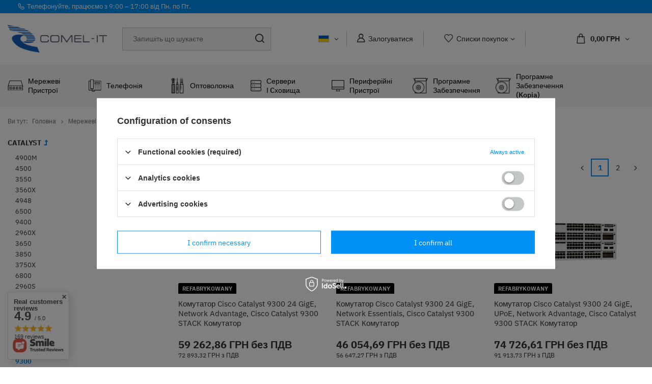

--- FILE ---
content_type: text/html; charset=utf-8
request_url: https://sklep.comel-it.com/uk/menu/9300-1785.html
body_size: 39972
content:
<!DOCTYPE html>
<html lang="uk" class="--freeShipping --vat --gross " ><head><meta name='viewport' content='user-scalable=no, initial-scale = 1.0, maximum-scale = 1.0, width=device-width, viewport-fit=cover'/> <link rel="preload" crossorigin="anonymous" as="font" href="/gfx/custom/fontello.woff?v=2"><meta http-equiv="Content-Type" content="text/html; charset=utf-8"><meta http-equiv="X-UA-Compatible" content="IE=edge"><title>9300 | CATALYST | CISCO | КОМУТАТОРИ МЕРЕЖЕВІ | Мережеві пристрої | Мережеве обладнання: sklep.comel-it.com</title><meta name="description" content="Всі товари в категорії 9300 доступні в Comel-IT. Ласкаво просимо!"><link rel="icon" href="/gfx/ukr/favicon.ico"><meta name="theme-color" content="#0090f6"><meta name="msapplication-navbutton-color" content="#0090f6"><meta name="apple-mobile-web-app-status-bar-style" content="#0090f6"><link rel="preload stylesheet" as="style" href="/gfx/ukr/style.css.gzip?r=1750754546"><script>var app_shop={urls:{prefix:'data="/gfx/'.replace('data="', '')+'ukr/',graphql:'/graphql/v1/'},vars:{priceType:'gross',priceTypeVat:true,productDeliveryTimeAndAvailabilityWithBasket:false,geoipCountryCode:'US',},txt:{priceTypeText:' з ПДВ',},fn:{},fnrun:{},files:[],graphql:{}};const getCookieByName=(name)=>{const value=`; ${document.cookie}`;const parts = value.split(`; ${name}=`);if(parts.length === 2) return parts.pop().split(';').shift();return false;};if(getCookieByName('freeeshipping_clicked')){document.documentElement.classList.remove('--freeShipping');}if(getCookieByName('rabateCode_clicked')){document.documentElement.classList.remove('--rabateCode');}</script><meta name="robots" content="index,follow"><meta name="rating" content="general"><meta name="Author" content="COMEL-IT based on IdoSell - the best online selling solutions for your e-store (www.idosell.com/shop).">
<!-- Begin LoginOptions html -->

<style>
#client_new_social .service_item[data-name="service_Apple"]:before, 
#cookie_login_social_more .service_item[data-name="service_Apple"]:before,
.oscop_contact .oscop_login__service[data-service="Apple"]:before {
    display: block;
    height: 2.6rem;
    content: url('/gfx/standards/apple.svg?r=1743165583');
}
.oscop_contact .oscop_login__service[data-service="Apple"]:before {
    height: auto;
    transform: scale(0.8);
}
#client_new_social .service_item[data-name="service_Apple"]:has(img.service_icon):before,
#cookie_login_social_more .service_item[data-name="service_Apple"]:has(img.service_icon):before,
.oscop_contact .oscop_login__service[data-service="Apple"]:has(img.service_icon):before {
    display: none;
}
</style>

<!-- End LoginOptions html -->

<!-- Open Graph -->
<meta property="og:type" content="website"><meta property="og:url" content="https://sklep.comel-it.com/uk/menu/9300-1785.html
"><meta property="og:title" content="9300 | CATALYST | CISCO | КОМУТАТОРИ МЕРЕЖЕВІ | Мережеві пристрої | Мережеве обладнання: sklep.comel-it.com"><meta property="og:description" content="Всі товари в категорії 9300 доступні в Comel-IT. Ласкаво просимо!"><meta property="og:site_name" content="COMEL-IT"><meta property="og:locale" content="uk_UA"><meta property="og:locale:alternate" content="pl_PL"><meta property="og:locale:alternate" content="en_GB"><meta property="og:locale:alternate" content="ru_RU"><meta property="og:image" content="https://sklep.comel-it.com/hpeciai/c76babbc9dce53f7dac58ca3f7207b1a/pol_pl_C9300-24T-A-Catalyst-9300-24-GigE-Network-Advantage-Cisco-Catalyst-9300-STACK-Switch-5359_1.jpg"><meta property="og:image:width" content="450"><meta property="og:image:height" content="322"><link rel="manifest" href="https://sklep.comel-it.com/data/include/pwa/1/manifest.json?t=3"><meta name="apple-mobile-web-app-capable" content="yes"><meta name="apple-mobile-web-app-status-bar-style" content="black"><meta name="apple-mobile-web-app-title" content="sklep.comel-it.com"><link rel="apple-touch-icon" href="/data/include/pwa/1/icon-128.png"><link rel="apple-touch-startup-image" href="/data/include/pwa/1/logo-512.png" /><meta name="msapplication-TileImage" content="/data/include/pwa/1/icon-144.png"><meta name="msapplication-TileColor" content="#2F3BA2"><meta name="msapplication-starturl" content="/"><script type="application/javascript">var _adblock = true;</script><script async src="/data/include/advertising.js"></script><script type="application/javascript">var statusPWA = {
                online: {
                    txt: "Connected to the Internet",
                    bg: "#5fa341"
                },
                offline: {
                    txt: "No Internet connection",
                    bg: "#eb5467"
                }
            }</script><script async type="application/javascript" src="/ajax/js/pwa_online_bar.js?v=1&r=6"></script><script >
window.dataLayer = window.dataLayer || [];
window.gtag = function gtag() {
dataLayer.push(arguments);
}
gtag('consent', 'default', {
'ad_storage': 'denied',
'analytics_storage': 'denied',
'ad_personalization': 'denied',
'ad_user_data': 'denied',
'wait_for_update': 500
});

gtag('set', 'ads_data_redaction', true);
</script><script id="iaiscript_1" data-requirements="W10=" data-ga4_sel="ga4script">
window.iaiscript_1 = `<${'script'}  class='google_consent_mode_update'>
gtag('consent', 'update', {
'ad_storage': 'granted',
'analytics_storage': 'granted',
'ad_personalization': 'granted',
'ad_user_data': 'granted'
});
</${'script'}>`;
</script>
<!-- End Open Graph -->
<link rel="next" href="https://sklep.comel-it.com/uk/menu/9300-1785.html?counter=1"/>
<link rel="canonical" href="https://sklep.comel-it.com/uk/menu/9300-1785.html" />
<link rel="alternate" hreflang="en" href="https://sklep.comel-it.com/en/menu/9300-1785.html" />
<link rel="alternate" hreflang="pl" href="https://sklep.comel-it.com/pl/menu/cisco-catalyst-9300-1785.html" />
<link rel="alternate" hreflang="ru" href="https://sklep.comel-it.com/ru/menu/9300-1785.html" />
<link rel="alternate" hreflang="uk" href="https://sklep.comel-it.com/uk/menu/9300-1785.html" />
                <!-- Global site tag (gtag.js) -->
                <script  async src="https://www.googletagmanager.com/gtag/js?id=G-7K2MSZR018"></script>
                <script >
                    window.dataLayer = window.dataLayer || [];
                    window.gtag = function gtag(){dataLayer.push(arguments);}
                    gtag('js', new Date());
                    
                    gtag('config', 'G-7K2MSZR018');

                </script>
                            <!-- Google Tag Manager -->
                    <script >(function(w,d,s,l,i){w[l]=w[l]||[];w[l].push({'gtm.start':
                    new Date().getTime(),event:'gtm.js'});var f=d.getElementsByTagName(s)[0],
                    j=d.createElement(s),dl=l!='dataLayer'?'&l='+l:'';j.async=true;j.src=
                    'https://www.googletagmanager.com/gtm.js?id='+i+dl;f.parentNode.insertBefore(j,f);
                    })(window,document,'script','dataLayer','GTM-MQ2QMMF');</script>
            <!-- End Google Tag Manager --><script>(function(w,d,s,i,dl){w._ceneo = w._ceneo || function () {
w._ceneo.e = w._ceneo.e || []; w._ceneo.e.push(arguments); };
w._ceneo.e = w._ceneo.e || [];dl=dl===undefined?"dataLayer":dl;
const f = d.getElementsByTagName(s)[0], j = d.createElement(s); j.defer = true;
j.src = "https://ssl.ceneo.pl/ct/v5/script.js?accountGuid=" + i + "&t=" +
Date.now() + (dl ? "&dl=" + dl : ""); f.parentNode.insertBefore(j, f);
})(window, document, "script", "f8919eb7-5c51-4976-8168-1d2b07ab3083");</script>
<link rel="preload" as="image" media="(max-width: 420px)" href="hpeciai/1f95139eba28dae7e0134a295a4dd723/pol_is_C9300-24T-A-Catalyst-9300-24-GigE-Network-Advantage-Cisco-Catalyst-9300-STACK-Switch-5359.jpg"><link rel="preload" as="image" media="(min-width: 420.1px)" href="hpeciai/34b7b4037b420a83a667213925f77253/pol_il_C9300-24T-A-Catalyst-9300-24-GigE-Network-Advantage-Cisco-Catalyst-9300-STACK-Switch-5359.jpg"><link rel="preload" as="image" media="(max-width: 420px)" href="hpeciai/5b0a3e397af3c60f40505b25f3d66ef4/pol_is_C9300-24T-E-Switch-Cisco-Catalyst-9300-24-GigE-Network-Essentials-Cisco-Catalyst-9300-STACK-Switch-5360.jpg"><link rel="preload" as="image" media="(min-width: 420.1px)" href="hpeciai/cd9d35e44ff9959ec51ba10132e428fa/pol_il_C9300-24T-E-Switch-Cisco-Catalyst-9300-24-GigE-Network-Essentials-Cisco-Catalyst-9300-STACK-Switch-5360.jpg"><script src="/gfx/ukr/menu_omnibus.js.gzip?r=1750754547"></script></head><body><div id="container" class="search_page container max-width-1400"><header class=" commercial_banner"><script class="ajaxLoad">
                app_shop.vars.vat_registered = "true";
                app_shop.vars.currency_format = "###,##0.00";
                
                    app_shop.vars.currency_before_value = false;
                
                    app_shop.vars.currency_space = true;
                
                app_shop.vars.symbol = "ГРН";
                app_shop.vars.id= "UAH";
                app_shop.vars.baseurl = "http://sklep.comel-it.com/";
                app_shop.vars.sslurl= "https://sklep.comel-it.com/";
                app_shop.vars.curr_url= "%2Fuk%2Fmenu%2F9300-1785.html";
                

                var currency_decimal_separator = ',';
                var currency_grouping_separator = ' ';

                
                    app_shop.vars.blacklist_extension = ["exe","com","swf","js","php"];
                
                    app_shop.vars.blacklist_mime = ["application/javascript","application/octet-stream","message/http","text/javascript","application/x-deb","application/x-javascript","application/x-shockwave-flash","application/x-msdownload"];
                
                    app_shop.urls.contact = "/uk/contact.html";
                </script><div id="viewType" style="display:none"></div><div class="topBanner"><p class="info-line"><span>Телефонуйте, працюємо з 9:00 – 17:00 від Пн. по Пт. </span></p></div><div id="logo" class="d-flex align-items-center"><a href="/" target="_self"><img src="/data/gfx/mask/ukr/logo_1_big.jpg" alt="COMEL-IT Store" width="3820" height="1066"></a></div><form action="https://sklep.comel-it.com/uk/search.html" method="get" id="menu_search" class="menu_search"><a href="#showSearchForm" class="menu_search__mobile"></a><div class="menu_search__block"><div class="menu_search__item --input"><input class="menu_search__input" type="text" name="text" autocomplete="off" placeholder="Запишіть що шукаєте"><button class="menu_search__submit" type="submit"></button></div><div class="menu_search__item --results search_result"></div></div></form><div id="menu_settings" class="align-items-center justify-content-center justify-content-lg-end"><div class="open_trigger"><span class="d-none d-md-inline-block flag flag_ukr"></span><div class="menu_settings_wrapper d-md-none"><div class="menu_settings_inline"><div class="menu_settings_header">
										Мова та валюти: 
									</div><div class="menu_settings_content"><span class="menu_settings_flag flag flag_ukr"></span><strong class="menu_settings_value"><span class="menu_settings_language">uk</span><span> | </span><span class="menu_settings_currency">ГРН</span></strong></div></div><div class="menu_settings_inline"><div class="menu_settings_header">
										Доставка до: 
									</div><div class="menu_settings_content"><strong class="menu_settings_value">Poland</strong></div></div></div><i class="icon-angle-down d-none d-md-inline-block"></i></div><form action="https://sklep.comel-it.com/uk/settings.html" method="post"><ul class="bg_alter"><li><div class="form-group"><label class="menu_settings_lang_label">Мова</label><div class="radio"><label><input type="radio" name="lang" value="pol"><span class="flag flag_pol"></span><span>pl</span></label></div><div class="radio"><label><input type="radio" name="lang" value="eng"><span class="flag flag_eng"></span><span>en</span></label></div><div class="radio"><label><input type="radio" name="lang" checked value="ukr"><span class="flag flag_ukr"></span><span>uk</span></label></div><div class="radio"><label><input type="radio" name="lang" value="rus"><span class="flag flag_rus"></span><span>ru</span></label></div></div></li><li><div class="form-group"><label for="menu_settings_curr">Валюта</label><div class="select-after"><select class="form-control" name="curr" id="menu_settings_curr"><option value="PLN">zł (1 ГРН = 0.0823zł)
																	</option><option value="EUR">€ (1 ГРН = 0.0195€)
																	</option><option value="USD">$ (1 ГРН = 0.0232$)
																	</option><option value="UAH" selected>ГРН</option></select></div></div><div class="form-group"><label for="menu_settings_country">Доставка до</label><div class="select-after"><select class="form-control" name="country" id="menu_settings_country"><option value="1143020016">Austria</option><option value="1143020022">Belgia</option><option value="1143020033">Bułgaria</option><option value="1143020038">Chorwacja</option><option value="1143020041">Czechy</option><option value="1143020042">Dania</option><option value="1143020051">Estonia</option><option value="1143020056">Finlandia</option><option value="1143020057">Francja</option><option value="1143020218">Great Britain</option><option value="1143020062">Grecja</option><option value="1143020076">Holandia</option><option value="1143020083">Irlandia</option><option value="1170044718">Irlandia Północna</option><option value="1143020220">Italy</option><option value="1143020116">Lithuania</option><option value="1143020118">Łotwa</option><option value="1143020117">Luksemburg</option><option value="1143020143">Niemcy</option><option selected value="1143020003">Poland</option><option value="1143020163">Portugalia</option><option value="1143020169">Rumunia</option><option value="1143020182">Słowacja</option><option value="1143020183">Słowenia</option><option value="1143020075">Spain</option><option value="1143020193">Szwecja</option><option value="1143020210">Ukraina</option><option value="1143020217">Węgry</option></select></div></div></li><li class="buttons"><button class="btn --solid --large" type="submit">
										Застосувати зміни
									</button></li></ul></form><div id="menu_additional"><a class="account_link" href="https://sklep.comel-it.com/uk/login.html">Залогуватися</a><div class="shopping_list_top" data-empty="true"><a href="https://sklep.comel-it.com/uk/shoppinglist" class="wishlist_link slt_link">Списки покупок</a><div class="slt_lists"><ul class="slt_lists__nav"><li class="slt_lists__nav_item" data-list_skeleton="true" data-list_id="true" data-shared="true"><a class="slt_lists__nav_link" data-list_href="true"><span class="slt_lists__nav_name" data-list_name="true"></span><span class="slt_lists__count" data-list_count="true">0</span></a></li></ul><span class="slt_lists__empty">Додайте до них товари, які вам подобаються і які ви хочете придбати пізніше.</span></div></div></div></div><div class="shopping_list_top_mobile d-none" data-empty="true"><a href="https://sklep.comel-it.com/uk/shoppinglist" class="sltm_link"></a></div><div class="sl_choose sl_dialog"><div class="sl_choose__wrapper sl_dialog__wrapper p-4 p-md-5"><div class="sl_choose__item --top sl_dialog_close mb-2"><strong class="sl_choose__label">Збережіть у списку покупок</strong></div><div class="sl_choose__item --lists" data-empty="true"><div class="sl_choose__list f-group --radio m-0 d-md-flex align-items-md-center justify-content-md-between" data-list_skeleton="true" data-list_id="true" data-shared="true"><input type="radio" name="add" class="sl_choose__input f-control" id="slChooseRadioSelect" data-list_position="true"><label for="slChooseRadioSelect" class="sl_choose__group_label f-label py-4" data-list_position="true"><span class="sl_choose__sub d-flex align-items-center"><span class="sl_choose__name" data-list_name="true"></span><span class="sl_choose__count" data-list_count="true">0</span></span></label><button type="button" class="sl_choose__button --desktop btn --solid">Зберегти</button></div></div><div class="sl_choose__item --create sl_create mt-4"><a href="#new" class="sl_create__link  align-items-center">Створіть новий список покупок</a><form class="sl_create__form align-items-center"><div class="sl_create__group f-group --small mb-0"><input type="text" class="sl_create__input f-control" required="required"><label class="sl_create__label f-label">Назва нового списку</label></div><button type="submit" class="sl_create__button btn --solid ml-2 ml-md-3">Створіть список</button></form></div><div class="sl_choose__item --mobile mt-4 d-flex justify-content-center d-md-none"><button class="sl_choose__button --mobile btn --solid --large">Зберегти</button></div></div></div><div id="menu_basket" class="topBasket"><a class="topBasket__sub" href="/basketedit.php"><span class="badge badge-info"></span><strong class="topBasket__price" style="display: none;">0,00 ГРН</strong></a><div class="topBasket__details --products" style="display: none;"><div class="topBasket__block --labels"><label class="topBasket__item --name">Товар</label><label class="topBasket__item --sum">Кількість</label><label class="topBasket__item --prices">Ціна</label></div><div class="topBasket__block --products"></div></div><div class="topBasket__details --shipping" style="display: none;"><span class="topBasket__name">Вартість доставки від</span><span id="shipppingCost"></span></div><script>
						app_shop.vars.cache_html = true;
					</script></div><nav id="menu_categories"><button type="button" class="navbar-toggler"><i class="icon-reorder"></i></button><div class="navbar-collapse" id="menu_navbar"><ul class="navbar-nav mx-md-n2"><li class="nav-item"><a  href="/uk/menu/merezhevi-pristroi-1478.html" target="_self" title="Мережеві пристрої" class="nav-link active nav-gfx" ><img alt="Мережеві пристрої" title="Мережеві пристрої" src="/data/gfx/ukr/navigation/1_1_i_1478.svg"><p class="gfx_lvl_1">Мережеві пристрої</p><span class="expand"><i class="icon-plus"></i></span></a><ul class="navbar-subnav __secondLevel"><li class="nav-item active"><a class="nav-link active" href="/uk/menu/komutatori-merezhevi-1483.html" target="_self">КОМУТАТОРИ МЕРЕЖЕВІ<span class="expand"><i class="icon-plus"></i></span></a><ul class="navbar-subsubnav __fhirdlevel"><li class="nav-item active"><a class="nav-link active" href="/uk/menu/cisco-1484.html" target="_self">CISCO<span class="expand"><i class="icon-plus"></i></span></a><ul class="navbar-subsubnav __fourLevel"><li class="nav-item active"><a class="nav-link active" href="/uk/menu/catalyst-1527.html" target="_self">CATALYST</a><ul class="navbar-subsubnav __fifthLevel"><li class="nav-item"><a class="nav-link" href="/uk/menu/4900m-1528.html" target="_self">4900M</a></li><li class="nav-item"><a class="nav-link" href="/uk/menu/4500-1529.html" target="_self">4500<span class="expand"><i class="icon-plus"></i></span></a></li><li class="nav-item"><a class="nav-link" href="/uk/menu/3550-1542.html" target="_self">3550</a></li><li class="nav-item"><a class="nav-link" href="/uk/menu/3560x-1543.html" target="_self">3560X</a></li><li class="nav-item"><a class="nav-link" href="/uk/menu/4948-1583.html" target="_self">4948</a></li><li class="nav-item"><a class="nav-link" href="/uk/menu/6500-1592.html" target="_self">6500<span class="expand"><i class="icon-plus"></i></span></a></li><li class="nav-item"><a class="nav-link" href="/uk/menu/9400-1610.html" target="_self">9400<span class="expand"><i class="icon-plus"></i></span></a></li><li class="nav-item"><a class="nav-link" href="/uk/menu/2960x-1656.html" target="_self">2960X</a></li><li class="nav-item"><a class="nav-link" href="/uk/menu/3650-1663.html" target="_self">3650</a></li><li class="nav-item"><a class="nav-link" href="/uk/menu/3850-1664.html" target="_self">3850</a></li><li class="nav-item"><a class="nav-link" href="/uk/menu/3750x-1672.html" target="_self">3750X</a></li><li class="nav-item"><a class="nav-link" href="/uk/menu/6800-1681.html" target="_self">6800<span class="expand"><i class="icon-plus"></i></span></a></li><li class="nav-item"><a class="nav-link" href="/uk/menu/2960s-1682.html" target="_self">2960S</a></li><li class="nav-item"><a class="nav-link" href="/uk/menu/2955-1716.html" target="_self">2955</a></li><li class="nav-item"><a class="nav-link" href="/uk/menu/3560-1735.html" target="_self">3560</a></li><li class="nav-item"><a class="nav-link" href="/uk/menu/4500x-1755.html" target="_self">4500X</a></li><li class="nav-item"><a class="nav-link" href="/uk/menu/3750e-1760.html" target="_self">3750E</a></li><li class="nav-item"><a class="nav-link" href="/uk/menu/3560e-1769.html" target="_self">3560E</a></li><li class="nav-item"><a class="nav-link" href="/uk/menu/9200-1784.html" target="_self">9200</a></li><li class="nav-item active"><a class="nav-link active" href="/uk/menu/9300-1785.html" target="_self">9300</a></li><li class="nav-item"><a class="nav-link" href="/uk/menu/9200l-1786.html" target="_self">9200L</a></li><li class="nav-item"><a class="nav-link" href="/uk/menu/2960xr-1787.html" target="_self">2960XR</a></li><li class="nav-item"><a class="nav-link" href="/uk/menu/3750-1790.html" target="_self">3750</a></li><li class="nav-item"><a class="nav-link" href="/uk/menu/2960sf-1791.html" target="_self">2960SF</a></li><li class="nav-item"><a class="nav-link" href="/uk/menu/2960l-1797.html" target="_self">2960L</a></li><li class="nav-item"><a class="nav-link" href="/uk/menu/3750v2-1798.html" target="_self">3750v2</a></li><li class="nav-item"><a class="nav-link" href="/uk/menu/3560cxg-1799.html" target="_self">3560CXG</a></li><li class="nav-item"><a class="nav-link" href="/uk/menu/3750g-1800.html" target="_self">3750G</a></li><li class="nav-item"><a class="nav-link" href="/uk/menu/2960-1801.html" target="_self">2960+</a></li><li class="nav-item"><a class="nav-link" href="/uk/menu/3560v2-1802.html" target="_self">3560v2</a></li><li class="nav-item"><a class="nav-link" href="/uk/menu/3560g-1804.html" target="_self">3560G</a></li><li class="nav-item"><a class="nav-link" href="/uk/menu/2960-1805.html" target="_self">2960</a></li><li class="nav-item"><a class="nav-link" href="/uk/menu/2960c-1807.html" target="_self">2960C</a></li><li class="nav-item"><a class="nav-link" href="/uk/menu/3560c-1808.html" target="_self">3560C</a></li><li class="nav-item"><a class="nav-link" href="/uk/menu/1000-1814.html" target="_self">1000</a></li><li class="nav-item"><a class="nav-link" href="/uk/menu/2940-1819.html" target="_self">2940</a></li><li class="nav-item"><a class="nav-link" href="/uk/menu/2960g-1820.html" target="_self">2960G</a></li><li class="nav-item"><a class="nav-link" href="/uk/menu/2970-1830.html" target="_self">2970</a></li><li class="nav-item"><a class="nav-link" href="/uk/menu/2960cx-2161.html" target="_self">2960CX</a></li><li class="nav-item"><a class="nav-link" href="/uk/menu/catalyst-9500-2165.html" target="_self">Catalyst 9500</a></li><li class="nav-item"><a class="nav-link" href="/uk/menu/9300l-2621.html" target="_self">9300L</a></li><li class="nav-item"><a class="nav-link" href="/uk/menu/1300-2626.html" target="_self">1300</a></li><li class="nav-item"><a class="nav-link" href="/uk/menu/1200-2630.html" target="_self">1200</a></li><li class="nav-item"><a class="nav-link" href="/uk/menu/9350-2765.html" target="_self">9350</a></li><li class="nav-item"><a class="nav-link" href="/uk/menu/cisco-catalyst-9600-2769.html" target="_self">Cisco Catalyst 9600<span class="expand"><i class="icon-plus"></i></span></a></li></ul></li><li class="nav-item"><a class="nav-link" href="/uk/menu/small-business-1669.html" target="_self">SMALL BUSINESS</a><ul class="navbar-subsubnav __fifthLevel"><li class="nav-item"><a class="nav-link" href="/uk/menu/seriia-200-1670.html" target="_self">Серія 200</a></li><li class="nav-item"><a class="nav-link" href="/uk/menu/seria-350-1788.html" target="_self">Seria 350</a></li><li class="nav-item"><a class="nav-link" href="/uk/menu/seriia-550-1789.html" target="_self">Серія 550</a></li><li class="nav-item"><a class="nav-link" href="/uk/menu/seria-250-1809.html" target="_self">Seria 250</a></li><li class="nav-item"><a class="nav-link" href="/uk/menu/seriia-220-1813.html" target="_self">Серія 220</a></li><li class="nav-item"><a class="nav-link" href="/uk/menu/seriia-500-1815.html" target="_self">Серія 500</a></li><li class="nav-item"><a class="nav-link" href="/uk/menu/seriia-300-1823.html" target="_self">Серія 300</a></li><li class="nav-item"><a class="nav-link" href="/uk/menu/seria-110-1827.html" target="_self">Seria 110</a></li><li class="nav-item"><a class="nav-link" href="/uk/menu/seriia-100-1985.html" target="_self">Серія 100</a></li></ul></li><li class="nav-item"><a class="nav-link" href="/uk/menu/nexus-1485.html" target="_self">NEXUS</a><ul class="navbar-subsubnav __fifthLevel"><li class="nav-item"><a class="nav-link" href="/uk/menu/switch-cisco-nexus-3000-2661.html" target="_self">Switch Cisco Nexus 3000</a></li><li class="nav-item"><a class="nav-link" href="/uk/menu/switch-cisco-nexus-9000-2662.html" target="_self">Switch Cisco Nexus 9000</a></li><li class="nav-item"><a class="nav-link" href="/uk/menu/switch-cisco-nexus-5000-2663.html" target="_self">Switch Cisco Nexus 5000</a></li><li class="nav-item"><a class="nav-link" href="/uk/menu/switch-cisco-nexus-7700-2669.html" target="_self">Switch Cisco Nexus 7700</a></li><li class="nav-item"><a class="nav-link" href="/uk/menu/switch-cisco-nexus-2000-2670.html" target="_self">Switch Cisco Nexus 2000</a></li><li class="nav-item"><a class="nav-link" href="/uk/menu/switch-cisco-nexus-7000-2672.html" target="_self">Switch Cisco Nexus 7000</a></li></ul></li><li class="nav-item"><a class="nav-link" href="/uk/menu/industrial-1661.html" target="_self">INDUSTRIAL</a><ul class="navbar-subsubnav __fifthLevel"><li class="nav-item"><a class="nav-link" href="/uk/menu/ie-3000-1662.html" target="_self">IE-3000</a></li><li class="nav-item"><a class="nav-link" href="/uk/menu/cgs-2520-1683.html" target="_self">CGS 2520</a></li><li class="nav-item"><a class="nav-link" href="/uk/menu/ie-5000-1806.html" target="_self">IE-5000</a></li><li class="nav-item"><a class="nav-link" href="/uk/menu/ie-2000-1811.html" target="_self">IE-2000</a></li><li class="nav-item"><a class="nav-link" href="/uk/menu/ie-4000-1812.html" target="_self">IE-4000</a></li><li class="nav-item"><a class="nav-link" href="/uk/menu/ie-1000-1822.html" target="_self">IE-1000</a></li></ul></li><li class="nav-item"><a class="nav-link" href="/uk/menu/metro-ethernet-1719.html" target="_self">METRO ETHERNET</a><ul class="navbar-subsubnav __fifthLevel"><li class="nav-item"><a class="nav-link" href="/uk/menu/3400-1720.html" target="_self">3400</a></li><li class="nav-item"><a class="nav-link" href="/uk/menu/3600-1825.html" target="_self">3600</a></li><li class="nav-item"><a class="nav-link" href="/uk/menu/3700-1826.html" target="_self">3700</a></li><li class="nav-item"><a class="nav-link" href="/uk/menu/3800-2028.html" target="_self">3800</a></li></ul></li><li class="nav-item"><a class="nav-link" href="/uk/menu/mds-1688.html" target="_self">MDS</a></li><li class="nav-item"><a class="nav-link" href="/uk/menu/8100-series-2768.html" target="_self">8100 SERIES</a></li></ul></li><li class="nav-item"><a class="nav-link" href="/uk/menu/huawei-1816.html" target="_self">HUAWEI<span class="expand"><i class="icon-plus"></i></span></a><ul class="navbar-subsubnav __fourLevel"><li class="nav-item"><a class="nav-link" href="/uk/menu/komutatori-merezhevi-dostupu-2113.html" target="_self">КОМУТАТОРИ МЕРЕЖЕВІ ДОСТУПУ</a><ul class="navbar-subsubnav __fifthLevel"><li class="nav-item"><a class="nav-link" href="/uk/menu/s5731-2114.html" target="_self">S5731</a></li><li class="nav-item"><a class="nav-link" href="/uk/menu/s5732-2116.html" target="_self">S5732</a></li><li class="nav-item"><a class="nav-link" href="/uk/menu/s5735-2120.html" target="_self">S5735</a></li><li class="nav-item"><a class="nav-link" href="/uk/menu/s3710-2215.html" target="_self">S3710</a></li><li class="nav-item"><a class="nav-link" href="/uk/menu/ce5855-2692.html" target="_self">CE5855</a></li><li class="nav-item"><a class="nav-link" href="/uk/menu/s5755-2730.html" target="_self">S5755</a></li><li class="nav-item"><a class="nav-link" href="/uk/menu/s5751-2732.html" target="_self">S5751</a></li><li class="nav-item"><a class="nav-link" href="/uk/menu/s5735i-2735.html" target="_self">S5735I</a></li><li class="nav-item"><a class="nav-link" href="/uk/menu/s5731i-2736.html" target="_self">S5731I</a></li></ul></li><li class="nav-item"><a class="nav-link" href="/uk/menu/komutatori-merezhevi-agregaciini-2118.html" target="_self">КОМУТАТОРИ МЕРЕЖЕВІ АГРЕГАЦІЙНІ</a><ul class="navbar-subsubnav __fifthLevel"><li class="nav-item"><a class="nav-link" href="/uk/menu/s6730-2119.html" target="_self">S6730</a></li><li class="nav-item"><a class="nav-link" href="/uk/menu/ce6800-2121.html" target="_self">CE6800</a></li><li class="nav-item"><a class="nav-link" href="/uk/menu/s5731-2593.html" target="_self">S5731</a></li><li class="nav-item"><a class="nav-link" href="/uk/menu/s5732-2594.html" target="_self">S5732</a></li><li class="nav-item"><a class="nav-link" href="/uk/menu/s5735-2625.html" target="_self">S5735</a></li><li class="nav-item"><a class="nav-link" href="/uk/menu/s5755-2706.html" target="_self">S5755</a></li><li class="nav-item"><a class="nav-link" href="/uk/menu/s6780-2737.html" target="_self">S6780</a></li><li class="nav-item"><a class="nav-link" href="/uk/menu/s6750-2738.html" target="_self">S6750</a></li></ul></li><li class="nav-item"><a class="nav-link" href="/uk/menu/switche-ekit-2698.html" target="_self">SWITCHE EKIT</a><ul class="navbar-subsubnav __fifthLevel"><li class="nav-item"><a class="nav-link" href="/uk/menu/switche-ekit-engine-s310-2699.html" target="_self">SWITCHE EKIT ENGINE S310</a></li><li class="nav-item"><a class="nav-link" href="/uk/menu/switche-ekit-engine-s220-2700.html" target="_self">SWITCHE EKIT ENGINE S220</a></li><li class="nav-item"><a class="nav-link" href="/uk/menu/switche-ekit-engine-s110-2701.html" target="_self">SWITCHE EKIT ENGINE S110</a></li><li class="nav-item"><a class="nav-link" href="/uk/menu/switche-ekit-engine-s220s-2740.html" target="_self">SWITCHE EKIT ENGINE S220S</a></li><li class="nav-item"><a class="nav-link" href="/uk/menu/switche-ekit-engine-s600-2742.html" target="_self">SWITCHE EKIT ENGINE S600</a></li><li class="nav-item"><a class="nav-link" href="/uk/menu/switche-ekit-engine-s310s-2743.html" target="_self">SWITCHE EKIT ENGINE S310S</a></li></ul></li></ul></li><li class="nav-item"><a class="nav-link" href="/uk/menu/hp-1590.html" target="_self">HP<span class="expand"><i class="icon-plus"></i></span></a><ul class="navbar-subsubnav __fourLevel"><li class="nav-item"><a class="nav-link" href="/uk/menu/aruba-1677.html" target="_self">ARUBA</a><ul class="navbar-subsubnav __fifthLevel"><li class="nav-item"><a class="nav-link" href="/uk/menu/2530-1743.html" target="_self">2530</a></li><li class="nav-item"><a class="nav-link" href="/uk/menu/1930-2030.html" target="_self">1930</a></li><li class="nav-item"><a class="nav-link" href="/uk/menu/3810m-2044.html" target="_self">3810M</a></li><li class="nav-item"><a class="nav-link" href="/uk/menu/6300-2045.html" target="_self">6300</a></li><li class="nav-item"><a class="nav-link" href="/uk/menu/2930f-2053.html" target="_self">2930F</a></li><li class="nav-item"><a class="nav-link" href="/uk/menu/2930m-2054.html" target="_self">2930M</a></li><li class="nav-item"><a class="nav-link" href="/uk/menu/8320-2055.html" target="_self">8320</a></li><li class="nav-item"><a class="nav-link" href="/uk/menu/2540-2056.html" target="_self">2540</a></li><li class="nav-item"><a class="nav-link" href="/uk/menu/2615-2142.html" target="_self">2615</a></li><li class="nav-item"><a class="nav-link" href="/uk/menu/6100-2203.html" target="_self">6100</a></li><li class="nav-item"><a class="nav-link" href="/uk/menu/6000-2205.html" target="_self">6000</a></li><li class="nav-item"><a class="nav-link" href="/uk/menu/switch-hp-aruba-8325-2660.html" target="_self">Switch HP Aruba 8325</a></li><li class="nav-item"><a class="nav-link" href="/uk/menu/switch-hpe-aruba-2920-2673.html" target="_self">Switch HPE Aruba 2920</a></li></ul></li><li class="nav-item"><a class="nav-link" href="/uk/menu/procurve-1679.html" target="_self">PROCURVE</a><ul class="navbar-subsubnav __fifthLevel"><li class="nav-item"><a class="nav-link" href="/uk/menu/6600-1680.html" target="_self">6600</a></li><li class="nav-item"><a class="nav-link" href="/uk/menu/5800-1981.html" target="_self">5800</a></li><li class="nav-item"><a class="nav-link" href="/uk/menu/2800-1983.html" target="_self">2800</a></li><li class="nav-item"><a class="nav-link" href="/uk/menu/2900-2170.html" target="_self">2900</a></li></ul></li><li class="nav-item"><a class="nav-link" href="/uk/menu/flexfabric-2051.html" target="_self">FLEXFABRIC</a><ul class="navbar-subsubnav __fifthLevel"><li class="nav-item"><a class="nav-link" href="/uk/menu/5940-2052.html" target="_self">5940</a></li><li class="nav-item"><a class="nav-link" href="/uk/menu/5700-2062.html" target="_self">5700</a></li><li class="nav-item"><a class="nav-link" href="/uk/menu/5900-2063.html" target="_self">5900</a></li><li class="nav-item"><a class="nav-link" href="/uk/menu/5800-2198.html" target="_self">5800</a></li></ul></li><li class="nav-item"><a class="nav-link" href="/uk/menu/officeconnect-2057.html" target="_self">OFFICECONNECT</a><ul class="navbar-subsubnav __fifthLevel"><li class="nav-item"><a class="nav-link" href="/uk/menu/1950-2058.html" target="_self">1950</a></li><li class="nav-item"><a class="nav-link" href="/uk/menu/1820-2064.html" target="_self">1820</a></li><li class="nav-item"><a class="nav-link" href="/uk/menu/1420-2066.html" target="_self">1420</a></li><li class="nav-item"><a class="nav-link" href="/uk/menu/1920s-2135.html" target="_self">1920S</a></li><li class="nav-item"><a class="nav-link" href="/uk/menu/1410-2199.html" target="_self">1410</a></li></ul></li><li class="nav-item"><a class="nav-link" href="/uk/menu/flexnetwork-2059.html" target="_self">FLEXNETWORK</a><ul class="navbar-subsubnav __fifthLevel"><li class="nav-item"><a class="nav-link" href="/uk/menu/5130-ei-2060.html" target="_self">5130 EI</a></li><li class="nav-item"><a class="nav-link" href="/uk/menu/5510-hi-2061.html" target="_self">5510 HI</a></li><li class="nav-item"><a class="nav-link" href="/uk/menu/switch-flexnetwork-5140-2744.html" target="_self">SWITCH FLEXNETWORK 5140</a></li></ul></li><li class="nav-item"><a class="nav-link" href="/uk/menu/moduli-1591.html" target="_self">МОДУЛІ</a></li><li class="nav-item"><a class="nav-link" href="/uk/menu/switche-procurve-2734.html" target="_self">SWITCHE PROCURVE</a></li></ul></li><li class="nav-item"><a class="nav-link" href="/uk/menu/juniper-1634.html" target="_self">JUNIPER<span class="expand"><i class="icon-plus"></i></span></a><ul class="navbar-subsubnav __fourLevel"><li class="nav-item"><a class="nav-link" href="/uk/menu/ex2200-1635.html" target="_self">EX2200</a></li><li class="nav-item"><a class="nav-link" href="/uk/menu/ex4200-1657.html" target="_self">EX4200</a></li><li class="nav-item"><a class="nav-link" href="/uk/menu/ex3300-1991.html" target="_self">EX3300</a></li><li class="nav-item"><a class="nav-link" href="/uk/menu/ex2500-2033.html" target="_self">EX2500</a></li><li class="nav-item"><a class="nav-link" href="/uk/menu/ex4500-2041.html" target="_self">EX4500</a></li><li class="nav-item"><a class="nav-link" href="/uk/menu/ex3200-2151.html" target="_self">EX3200</a></li><li class="nav-item"><a class="nav-link" href="/uk/menu/switch-juniper-ex4300-2693.html" target="_self">SWITCH JUNIPER EX4300</a></li><li class="nav-item"><a class="nav-link" href="/uk/menu/switch-juniper-ex3400-2714.html" target="_self">SWITCH JUNIPER EX3400</a></li><li class="nav-item"><a class="nav-link" href="/uk/menu/switch-juniper-ex2300-2741.html" target="_self">SWITCH JUNIPER EX2300</a></li></ul></li><li class="nav-item"><a class="nav-link" href="/uk/menu/allied-telesis-1659.html" target="_self">ALLIED TELESIS</a></li><li class="nav-item"><a class="nav-link" href="/uk/menu/alcatel-1736.html" target="_self">ALCATEL</a></li><li class="nav-item"><a class="nav-link" href="/uk/menu/dell-1989.html" target="_self">DELL</a></li><li class="nav-item"><a class="nav-link" href="/uk/menu/cambium-2155.html" target="_self">CAMBIUM<span class="expand"><i class="icon-plus"></i></span></a><ul class="navbar-subsubnav __fourLevel"><li class="nav-item"><a class="nav-link" href="/uk/menu/ex2000-2156.html" target="_self">EX2000</a></li><li class="nav-item"><a class="nav-link" href="/uk/menu/ex1000-2157.html" target="_self">EX1000</a></li><li class="nav-item"><a class="nav-link" href="/uk/menu/ex3000-2667.html" target="_self">EX3000</a></li></ul></li><li class="nav-item"><a class="nav-link" href="/uk/menu/arista-2604.html" target="_self">ARISTA<span class="expand"><i class="icon-plus"></i></span></a><ul class="navbar-subsubnav __fourLevel"><li class="nav-item"><a class="nav-link" href="/uk/menu/710p-2605.html" target="_self">710P</a></li><li class="nav-item"><a class="nav-link" href="/uk/menu/720d-2606.html" target="_self">720D</a></li><li class="nav-item"><a class="nav-link" href="/uk/menu/720xp-2607.html" target="_self">720XP</a></li><li class="nav-item"><a class="nav-link" href="/uk/menu/722xpm-2608.html" target="_self">722XPM</a></li><li class="nav-item"><a class="nav-link" href="/uk/menu/7010x-2609.html" target="_self">7010X</a></li><li class="nav-item"><a class="nav-link" href="/uk/menu/7020r-2610.html" target="_self">7020R</a></li><li class="nav-item"><a class="nav-link" href="/uk/menu/7050x3-2611.html" target="_self">7050X3</a></li><li class="nav-item"><a class="nav-link" href="/uk/menu/7050x4-2612.html" target="_self">7050X4</a></li><li class="nav-item"><a class="nav-link" href="/uk/menu/7060x-7260x-2613.html" target="_self">7060X/7260X</a></li><li class="nav-item"><a class="nav-link" href="/uk/menu/7060x4-7368x4-2614.html" target="_self">7060X4/7368X4</a></li><li class="nav-item"><a class="nav-link" href="/uk/menu/7060x5-7388x5-2615.html" target="_self">7060X5/7388X5</a></li><li class="nav-item"><a class="nav-link" href="/uk/menu/7130-2616.html" target="_self">7130</a></li><li class="nav-item"><a class="nav-link" href="/uk/menu/7280r3-2617.html" target="_self">7280R3</a></li><li class="nav-item"><a class="nav-link" href="/uk/menu/750-2619.html" target="_self">750</a></li><li class="nav-item"><a class="nav-link" href="/uk/menu/switch-arista-7150-2745.html" target="_self">Switch Arista 7150</a></li></ul></li><li class="nav-item"><a class="nav-link" href="/uk/menu/extreme-networks-2622.html" target="_self">EXTREME NETWORKS<span class="expand"><i class="icon-plus"></i></span></a><ul class="navbar-subsubnav __fourLevel"><li class="nav-item"><a class="nav-link" href="/uk/menu/przelacznik-extreme-networks-5420-2683.html" target="_self">Przełącznik Extreme Networks 5420</a></li><li class="nav-item"><a class="nav-link" href="/uk/menu/przelacznik-extreme-networks-5520-2684.html" target="_self">Przełącznik Extreme Networks 5520</a></li><li class="nav-item"><a class="nav-link" href="/uk/menu/przelacznik-extreme-networks-5720-2685.html" target="_self">Przełącznik Extreme Networks 5720</a></li><li class="nav-item"><a class="nav-link" href="/uk/menu/przelacznik-extreme-networks-7520-2686.html" target="_self">Przełącznik Extreme Networks 7520</a></li><li class="nav-item"><a class="nav-link" href="/uk/menu/przelacznik-extreme-networks-7720-2687.html" target="_self">Przełącznik Extreme Networks 7720</a></li><li class="nav-item"><a class="nav-link" href="/uk/menu/przelacznik-extreme-networks-5320-2688.html" target="_self">Przełącznik Extreme Networks 5320</a><ul class="navbar-subsubnav __fifthLevel"><li class="nav-item"><a class="nav-link" href="/uk/menu/akcesoria-2689.html" target="_self">AKCESORIA</a></li></ul></li></ul></li></ul><div class="triangle"></div></li><li class="nav-item"><a class="nav-link" href="/uk/menu/routeri-1487.html" target="_self">РОУТЕРИ<span class="expand"><i class="icon-plus"></i></span></a><ul class="navbar-subsubnav __fhirdlevel"><li class="nav-item"><a class="nav-link" href="/uk/menu/cisco-1488.html" target="_self">CISCO<span class="expand"><i class="icon-plus"></i></span></a><ul class="navbar-subsubnav __fourLevel"><li class="nav-item"><a class="nav-link" href="/uk/menu/isr-1489.html" target="_self">ISR</a><ul class="navbar-subsubnav __fifthLevel"><li class="nav-item"><a class="nav-link" href="/uk/menu/2900-1490.html" target="_self">2900</a></li><li class="nav-item"><a class="nav-link" href="/uk/menu/1100-1494.html" target="_self">1100</a></li><li class="nav-item"><a class="nav-link" href="/uk/menu/800-1545.html" target="_self">800</a></li><li class="nav-item"><a class="nav-link" href="/uk/menu/3900-1595.html" target="_self">3900</a></li><li class="nav-item"><a class="nav-link" href="/uk/menu/2800-1609.html" target="_self">2800</a></li><li class="nav-item"><a class="nav-link" href="/uk/menu/1900-1629.html" target="_self">1900</a></li><li class="nav-item"><a class="nav-link" href="/uk/menu/3800-1714.html" target="_self">3800</a></li><li class="nav-item"><a class="nav-link" href="/uk/menu/1800-1722.html" target="_self">1800</a></li><li class="nav-item"><a class="nav-link" href="/uk/menu/4000-1733.html" target="_self">4000</a></li><li class="nav-item"><a class="nav-link" href="/uk/menu/890-2122.html" target="_self">890</a></li><li class="nav-item"><a class="nav-link" href="/uk/menu/900-2705.html" target="_self">900</a></li></ul></li><li class="nav-item"><a class="nav-link" href="/uk/menu/asr-1539.html" target="_self">ASR</a><ul class="navbar-subsubnav __fifthLevel"><li class="nav-item"><a class="nav-link" href="/uk/menu/asr1000-1540.html" target="_self">ASR1000<span class="expand"><i class="icon-plus"></i></span></a></li><li class="nav-item"><a class="nav-link" href="/uk/menu/asr9000-1570.html" target="_self">ASR9000<span class="expand"><i class="icon-plus"></i></span></a></li><li class="nav-item"><a class="nav-link" href="/uk/menu/asr1000-x-1645.html" target="_self">ASR1000-X<span class="expand"><i class="icon-plus"></i></span></a></li><li class="nav-item"><a class="nav-link" href="/uk/menu/asr-7301-1660.html" target="_self">ASR 7301</a></li><li class="nav-item"><a class="nav-link" href="/uk/menu/asr900-1666.html" target="_self">ASR900<span class="expand"><i class="icon-plus"></i></span></a></li></ul></li><li class="nav-item"><a class="nav-link" href="/uk/menu/modul-ni-1546.html" target="_self">МОДУЛЬНІ</a><ul class="navbar-subsubnav __fifthLevel"><li class="nav-item"><a class="nav-link" href="/uk/menu/cisco-7600-1547.html" target="_self">CISCO 7600<span class="expand"><i class="icon-plus"></i></span></a></li><li class="nav-item"><a class="nav-link" href="/uk/menu/cisco-7200-1693.html" target="_self">CISCO 7200<span class="expand"><i class="icon-plus"></i></span></a></li></ul></li><li class="nav-item"><a class="nav-link" href="/uk/menu/karti-rozshirennia-1562.html" target="_self">КАРТИ РОЗШИРЕННЯ</a><ul class="navbar-subsubnav __fifthLevel"><li class="nav-item"><a class="nav-link" href="/uk/menu/moduli-nm-1563.html" target="_self">Модулі NM</a></li><li class="nav-item"><a class="nav-link" href="/uk/menu/moduli-vic-1566.html" target="_self">Модулі VIC</a></li><li class="nav-item"><a class="nav-link" href="/uk/menu/moduli-pvdm-1569.html" target="_self">Модулі PVDM</a></li><li class="nav-item"><a class="nav-link" href="/uk/menu/moduli-pa-1589.html" target="_self">Модулі PA</a></li><li class="nav-item"><a class="nav-link" href="/uk/menu/moduli-nim-1606.html" target="_self">Модулі NIM</a></li><li class="nav-item"><a class="nav-link" href="/uk/menu/moduli-sm-1607.html" target="_self">Модулі SM</a></li><li class="nav-item"><a class="nav-link" href="/uk/menu/moduli-ehwic-1615.html" target="_self">Модулі EHWIC</a></li><li class="nav-item"><a class="nav-link" href="/uk/menu/moduli-hwic-1625.html" target="_self">Модулі HWIC</a></li><li class="nav-item"><a class="nav-link" href="/uk/menu/moduly-aim-1684.html" target="_self">Moduły AIM</a></li><li class="nav-item"><a class="nav-link" href="/uk/menu/moduli-wic-1706.html" target="_self">Модулі WIC</a></li><li class="nav-item"><a class="nav-link" href="/uk/menu/moduli-vwic-2049.html" target="_self">Модулі VWIC</a></li><li class="nav-item"><a class="nav-link" href="/uk/menu/moduly-grwic-2172.html" target="_self">Moduły GRWIC</a></li></ul></li><li class="nav-item"><a class="nav-link" href="/uk/menu/industrial-1651.html" target="_self">INDUSTRIAL</a><ul class="navbar-subsubnav __fifthLevel"><li class="nav-item"><a class="nav-link" href="/uk/menu/ir800-1671.html" target="_self">IR800</a></li><li class="nav-item"><a class="nav-link" href="/uk/menu/cgr-2000-2162.html" target="_self">CGR 2000</a></li><li class="nav-item"><a class="nav-link" href="/uk/menu/cgr-1000-2163.html" target="_self">CGR 1000</a></li></ul></li><li class="nav-item"><a class="nav-link" href="/uk/menu/pamieci-1665.html" target="_self">PAMIĘCI</a><ul class="navbar-subsubnav __fifthLevel"><li class="nav-item"><a class="nav-link" href="/uk/menu/1800-router-1718.html" target="_self">1800 Роутер</a></li><li class="nav-item"><a class="nav-link" href="/uk/menu/3900-router-1751.html" target="_self">3900 Роутер</a></li><li class="nav-item"><a class="nav-link" href="/uk/menu/2900-router-1752.html" target="_self">2900 Роутер</a></li><li class="nav-item"><a class="nav-link" href="/uk/menu/2800-router-1753.html" target="_self">2800 Роутер</a></li><li class="nav-item"><a class="nav-link" href="/uk/menu/2600-router-1768.html" target="_self">2600 Роутер</a></li><li class="nav-item"><a class="nav-link" href="/uk/menu/1900-router-1771.html" target="_self">1900 Роутер</a></li><li class="nav-item"><a class="nav-link" href="/uk/menu/3800-router-1775.html" target="_self">3800 Роутер</a></li><li class="nav-item"><a class="nav-link" href="/uk/menu/3700-router-2003.html" target="_self">3700 Роутер</a></li></ul></li><li class="nav-item"><a class="nav-link" href="/uk/menu/ubr-1708.html" target="_self">UBR</a><ul class="navbar-subsubnav __fifthLevel"><li class="nav-item"><a class="nav-link" href="/uk/menu/chassis-1709.html" target="_self">Chassis</a></li><li class="nav-item"><a class="nav-link" href="/uk/menu/moduli-1711.html" target="_self">Модулі</a></li><li class="nav-item"><a class="nav-link" href="/uk/menu/karta-kablowa-1765.html" target="_self">Karta kablowa</a></li><li class="nav-item"><a class="nav-link" href="/uk/menu/karta-procesora-1780.html" target="_self">Карта процесора</a></li><li class="nav-item"><a class="nav-link" href="/uk/menu/kabeli-2039.html" target="_self">Кабелі</a></li><li class="nav-item"><a class="nav-link" href="/uk/menu/bloki-zhivlennia-2040.html" target="_self">Блоки живлення</a></li><li class="nav-item"><a class="nav-link" href="/uk/menu/ventiliatori-2047.html" target="_self">Вентилятори</a></li></ul></li><li class="nav-item"><a class="nav-link" href="/uk/menu/aksesuari-1715.html" target="_self">АКСЕСУАРИ</a></li><li class="nav-item"><a class="nav-link" href="/uk/menu/kabeli-1723.html" target="_self">КАБЕЛІ</a></li><li class="nav-item"><a class="nav-link" href="/uk/menu/ncs-500-2147.html" target="_self">NCS 500</a></li><li class="nav-item"><a class="nav-link" href="/uk/menu/-catalyst-c8000-2763.html" target="_self">›CATALYST C8000</a><ul class="navbar-subsubnav __fifthLevel"><li class="nav-item"><a class="nav-link" href="/uk/menu/c8300-2764.html" target="_self">C8300</a></li><li class="nav-item"><a class="nav-link" href="/uk/menu/c8200-2766.html" target="_self">C8200</a></li><li class="nav-item"><a class="nav-link" href="/uk/menu/c8500-2778.html" target="_self">C8500</a></li></ul></li><li class="nav-item"><a class="nav-link" href="/uk/menu/8000-series-2772.html" target="_self">8000 SERIES</a><ul class="navbar-subsubnav __fifthLevel"><li class="nav-item"><a class="nav-link" href="/uk/menu/8100-2773.html" target="_self">8100</a></li></ul></li><li class="nav-item"><a class="nav-link" href="/uk/menu/catalyst-c8000-2779.html" target="_self">CATALYST C8000</a><ul class="navbar-subsubnav __fifthLevel"><li class="nav-item"><a class="nav-link" href="/uk/menu/c8300-2780.html" target="_self">C8300</a></li><li class="nav-item"><a class="nav-link" href="/uk/menu/c8200-2781.html" target="_self">C8200</a></li></ul></li></ul></li><li class="nav-item"><a class="nav-link" href="/uk/menu/juniper-1577.html" target="_self">JUNIPER<span class="expand"><i class="icon-plus"></i></span></a><ul class="navbar-subsubnav __fourLevel"><li class="nav-item"><a class="nav-link" href="/uk/menu/m7i-m10i-1578.html" target="_self">M7i / M10i</a></li><li class="nav-item"><a class="nav-link" href="/uk/menu/m120-1628.html" target="_self">M120</a></li></ul></li><li class="nav-item"><a class="nav-link" href="/uk/menu/huawei-1831.html" target="_self">HUAWEI<span class="expand"><i class="icon-plus"></i></span></a><ul class="navbar-subsubnav __fourLevel"><li class="nav-item"><a class="nav-link" href="/uk/menu/ar6200-1832.html" target="_self">AR6200</a></li><li class="nav-item"><a class="nav-link" href="/uk/menu/ar6300-1833.html" target="_self">AR6300</a></li><li class="nav-item"><a class="nav-link" href="/uk/menu/ar6100-1834.html" target="_self">AR6100</a></li><li class="nav-item"><a class="nav-link" href="/uk/menu/ar650-1839.html" target="_self">AR650</a></li><li class="nav-item"><a class="nav-link" href="/uk/menu/ar610-1840.html" target="_self">AR610</a></li><li class="nav-item"><a class="nav-link" href="/uk/menu/netengine-8000-series-1858.html" target="_self">NetEngine 8000 Series</a></li><li class="nav-item"><a class="nav-link" href="/uk/menu/ar2200-2026.html" target="_self">AR2200</a></li><li class="nav-item"><a class="nav-link" href="/uk/menu/a800-2128.html" target="_self">A800</a></li><li class="nav-item"><a class="nav-link" href="/uk/menu/ar6700-2129.html" target="_self">AR6700</a></li><li class="nav-item"><a class="nav-link" href="/uk/menu/ar8000-2130.html" target="_self">AR8000</a></li><li class="nav-item"><a class="nav-link" href="/uk/menu/ar502h-2131.html" target="_self">AR502H</a></li><li class="nav-item"><a class="nav-link" href="/uk/menu/ar700-2213.html" target="_self">AR700</a></li><li class="nav-item"><a class="nav-link" href="/uk/menu/s380-2696.html" target="_self">S380</a></li><li class="nav-item"><a class="nav-link" href="/uk/menu/bramki-ekit-engine-s380-2703.html" target="_self">BRAMKI EKIT ENGINE S380</a></li><li class="nav-item"><a class="nav-link" href="/uk/menu/bramki-ekit-engine-ar700-2704.html" target="_self">BRAMKI EKIT ENGINE AR700</a></li></ul></li></ul><div class="triangle"></div></li><li class="nav-item"><a class="nav-link" href="/uk/menu/mizhmerezhevi-ekrani-1479.html" target="_self">МІЖМЕРЕЖЕВІ ЕКРАНИ<span class="expand"><i class="icon-plus"></i></span></a><ul class="navbar-subsubnav __fhirdlevel"><li class="nav-item"><a class="nav-link" href="/uk/menu/cisco-1480.html" target="_self">CISCO<span class="expand"><i class="icon-plus"></i></span></a><ul class="navbar-subsubnav __fourLevel"><li class="nav-item"><a class="nav-link" href="/uk/menu/asa-1481.html" target="_self">ASA</a><ul class="navbar-subsubnav __fifthLevel"><li class="nav-item"><a class="nav-link" href="/uk/menu/-5510-1482.html" target="_self">⋅ 5510</a></li><li class="nav-item"><a class="nav-link" href="/uk/menu/-5580-1521.html" target="_self">⋅ 5580</a></li><li class="nav-item"><a class="nav-link" href="/uk/menu/-bloki-zhivlennia-1626.html" target="_self">⋅ БЛОКИ ЖИВЛЕННЯ</a></li><li class="nav-item"><a class="nav-link" href="/uk/menu/-5505-1676.html" target="_self">⋅ 5505</a></li><li class="nav-item"><a class="nav-link" href="/uk/menu/-5585-1691.html" target="_self">⋅ 5585</a></li><li class="nav-item"><a class="nav-link" href="/uk/menu/-pix-1717.html" target="_self">⋅ PIX</a></li><li class="nav-item"><a class="nav-link" href="/uk/menu/-5550-1725.html" target="_self">⋅ 5550</a></li><li class="nav-item"><a class="nav-link" href="/uk/menu/-5555-1759.html" target="_self">⋅ 5555</a></li><li class="nav-item"><a class="nav-link" href="/uk/menu/-5540-1828.html" target="_self">⋅ 5540</a></li><li class="nav-item"><a class="nav-link" href="/uk/menu/-5520-1829.html" target="_self">⋅ 5520</a></li><li class="nav-item"><a class="nav-link" href="/uk/menu/-5512-1846.html" target="_self">⋅ 5512</a></li><li class="nav-item"><a class="nav-link" href="/uk/menu/-5545-1970.html" target="_self">⋅ 5545</a></li><li class="nav-item"><a class="nav-link" href="/uk/menu/-5525-2036.html" target="_self">⋅ 5525</a></li><li class="nav-item"><a class="nav-link" href="/uk/menu/-uchwyty-2048.html" target="_self">⋅ UCHWYTY</a></li><li class="nav-item"><a class="nav-link" href="/uk/menu/-5515-2171.html" target="_self">⋅ 5515</a></li></ul></li><li class="nav-item"><a class="nav-link" href="/uk/menu/spam-ta-virus-blocker-1980.html" target="_self">SPAM та VIRUS BLOCKER</a></li><li class="nav-item"><a class="nav-link" href="/uk/menu/fpr-2018.html" target="_self">FPR</a><ul class="navbar-subsubnav __fifthLevel"><li class="nav-item"><a class="nav-link" href="/uk/menu/-1100-2019.html" target="_self">⋅ 1100</a></li><li class="nav-item"><a class="nav-link" href="/uk/menu/-2100-2029.html" target="_self">⋅ 2100</a></li></ul></li></ul></li><li class="nav-item"><a class="nav-link" href="/uk/menu/juniper-1567.html" target="_self">JUNIPER<span class="expand"><i class="icon-plus"></i></span></a><ul class="navbar-subsubnav __fourLevel"><li class="nav-item"><a class="nav-link" href="/uk/menu/srx210-1582.html" target="_self">SRX210</a></li><li class="nav-item"><a class="nav-link" href="/uk/menu/srx100-1685.html" target="_self">SRX100</a></li><li class="nav-item"><a class="nav-link" href="/uk/menu/srx550-1982.html" target="_self">SRX550</a></li><li class="nav-item"><a class="nav-link" href="/uk/menu/srx345-1988.html" target="_self">SRX345</a></li></ul></li><li class="nav-item"><a class="nav-link" href="/uk/menu/huawei-2009.html" target="_self">HUAWEI<span class="expand"><i class="icon-plus"></i></span></a><ul class="navbar-subsubnav __fourLevel"><li class="nav-item"><a class="nav-link" href="/uk/menu/usg6500e-2010.html" target="_self">USG6500E</a></li><li class="nav-item"><a class="nav-link" href="/uk/menu/usg6600e-2014.html" target="_self">USG6600E</a></li><li class="nav-item"><a class="nav-link" href="/uk/menu/usg6600-2124.html" target="_self">USG6600</a></li><li class="nav-item"><a class="nav-link" href="/uk/menu/usg6500-2125.html" target="_self">USG6500</a></li><li class="nav-item"><a class="nav-link" href="/uk/menu/usg12000-2133.html" target="_self">USG12000</a></li></ul></li><li class="nav-item"><a class="nav-link" href="/uk/menu/cambium-2677.html" target="_self">CAMBIUM</a></li></ul><div class="triangle"></div></li><li class="nav-item"><a class="nav-link" href="/uk/menu/wi-fi-1573.html" target="_self">WI-FI<span class="expand"><i class="icon-plus"></i></span></a><ul class="navbar-subsubnav __fhirdlevel"><li class="nav-item"><a class="nav-link" href="/uk/menu/anteni-1574.html" target="_self">АНТЕНИ</a></li><li class="nav-item"><a class="nav-link" href="/uk/menu/tochki-dostupu-1579.html" target="_self">ТОЧКИ ДОСТУПУ<span class="expand"><i class="icon-plus"></i></span></a><ul class="navbar-subsubnav __fourLevel"><li class="nav-item"><a class="nav-link" href="/uk/menu/cisco-1580.html" target="_self">CISCO</a><ul class="navbar-subsubnav __fifthLevel"><li class="nav-item"><a class="nav-link" href="/uk/menu/aironet-1600-1581.html" target="_self">Aironet 1600</a></li><li class="nav-item"><a class="nav-link" href="/uk/menu/aironet-1131-1689.html" target="_self">Aironet 1131</a></li><li class="nav-item"><a class="nav-link" href="/uk/menu/aironet-1500-1744.html" target="_self">Aironet 1500</a></li><li class="nav-item"><a class="nav-link" href="/uk/menu/aironet-1250-1770.html" target="_self">Aironet 1250</a></li><li class="nav-item"><a class="nav-link" href="/uk/menu/aironet-1240-1779.html" target="_self">Aironet 1240</a></li><li class="nav-item"><a class="nav-link" href="/uk/menu/aironet-1230-1842.html" target="_self">Aironet 1230</a></li><li class="nav-item"><a class="nav-link" href="/uk/menu/aironet-3800-1847.html" target="_self">Aironet 3800</a></li><li class="nav-item"><a class="nav-link" href="/uk/menu/aironet-1800-1848.html" target="_self">Aironet 1800</a></li><li class="nav-item"><a class="nav-link" href="/uk/menu/aironet-1260-1849.html" target="_self">Aironet 1260</a></li><li class="nav-item"><a class="nav-link" href="/uk/menu/aironet-700-1850.html" target="_self">Aironet 700</a></li><li class="nav-item"><a class="nav-link" href="/uk/menu/aironet-2700-1851.html" target="_self">Aironet 2700</a></li><li class="nav-item"><a class="nav-link" href="/uk/menu/aironet-3700-1852.html" target="_self">Aironet 3700</a></li><li class="nav-item"><a class="nav-link" href="/uk/menu/aironet-3600-1853.html" target="_self">Aironet 3600</a></li><li class="nav-item"><a class="nav-link" href="/uk/menu/aironet-2600-1854.html" target="_self">Aironet 2600</a></li><li class="nav-item"><a class="nav-link" href="/uk/menu/aironet-3500-1855.html" target="_self">Aironet 3500</a></li><li class="nav-item"><a class="nav-link" href="/uk/menu/aironet-1700-1856.html" target="_self">Aironet 1700</a></li><li class="nav-item"><a class="nav-link" href="/uk/menu/aironet-1140-1857.html" target="_self">Aironet 1140</a></li><li class="nav-item"><a class="nav-link" href="/uk/menu/aironet-1040-1860.html" target="_self">Aironet 1040</a></li><li class="nav-item"><a class="nav-link" href="/uk/menu/aironet-2800-1864.html" target="_self">Aironet 2800</a></li><li class="nav-item"><a class="nav-link" href="/uk/menu/catalyst-9100-2020.html" target="_self">Catalyst 9100</a></li><li class="nav-item"><a class="nav-link" href="/uk/menu/aironet-4800-2021.html" target="_self">Aironet 4800</a></li><li class="nav-item"><a class="nav-link" href="/uk/menu/aironet-1020-2140.html" target="_self">Aironet 1020</a></li></ul></li><li class="nav-item"><a class="nav-link" href="/uk/menu/juniper-1673.html" target="_self">JUNIPER</a></li><li class="nav-item"><a class="nav-link" href="/uk/menu/huawei-1835.html" target="_self">HUAWEI</a><ul class="navbar-subsubnav __fifthLevel"><li class="nav-item"><a class="nav-link" href="/uk/menu/airengine-6700-1836.html" target="_self">AIRENGINE 6700</a></li><li class="nav-item"><a class="nav-link" href="/uk/menu/airengine-5700-1843.html" target="_self">AIRENGINE 5700</a></li><li class="nav-item"><a class="nav-link" href="/uk/menu/airengine-8700-1845.html" target="_self">AIRENGINE 8700</a></li><li class="nav-item"><a class="nav-link" href="/uk/menu/ekitengine-ap-2694.html" target="_self">EKITENGINE AP</a></li></ul></li><li class="nav-item"><a class="nav-link" href="/uk/menu/hpe-2137.html" target="_self">HPE</a></li><li class="nav-item"><a class="nav-link" href="/uk/menu/cambium-2152.html" target="_self">CAMBIUM</a><ul class="navbar-subsubnav __fifthLevel"><li class="nav-item"><a class="nav-link" href="/uk/menu/punkt-dostepowy-wifi-6-2664.html" target="_self">Punkt dostepowy WiFi 6</a></li><li class="nav-item"><a class="nav-link" href="/uk/menu/punkt-dostepowy-wifi-5-2665.html" target="_self">Punkt dostępowy WiFi 5</a></li></ul></li></ul></li><li class="nav-item"><a class="nav-link" href="/uk/menu/bloki-zhivlennia-1658.html" target="_self">БЛОКИ ЖИВЛЕННЯ</a></li><li class="nav-item"><a class="nav-link" href="/uk/menu/kontroleri-1687.html" target="_self">КОНТРОЛЕРИ<span class="expand"><i class="icon-plus"></i></span></a><ul class="navbar-subsubnav __fourLevel"><li class="nav-item"><a class="nav-link" href="/uk/menu/kontroler-huawei-ac600-2702.html" target="_self">KONTROLER HUAWEI AC600</a></li><li class="nav-item"><a class="nav-link" href="/uk/menu/kontroler-huawei-ac9700-2733.html" target="_self">KONTROLER HUAWEI AC9700</a></li></ul></li><li class="nav-item"><a class="nav-link" href="/uk/menu/kontroler-huawei-ac6000-2739.html" target="_self">KONTROLER HUAWEI AC6000</a></li></ul><div class="triangle"></div></li><li class="nav-item"><a class="nav-link" href="/uk/menu/rps-1572.html" target="_self">RPS<span class="expand"><i class="icon-plus"></i></span></a><ul class="navbar-subsubnav __fhirdlevel"><li class="nav-item"><a class="nav-link" href="/uk/menu/kabeli-1724.html" target="_self">КАБЕЛІ</a></li><li class="nav-item"><a class="nav-link" href="/uk/menu/obladnannia-2141.html" target="_self">ОБЛАДНАННЯ</a></li></ul><div class="triangle"></div></li><li class="nav-item"><a class="nav-link" href="/uk/menu/aksesuari-1594.html" target="_self">АКСЕСУАРИ<span class="expand"><i class="icon-plus"></i></span></a><ul class="navbar-subsubnav __fhirdlevel"><li class="nav-item"><a class="nav-link" href="/uk/menu/uchwyty-2149.html" target="_self">UCHWYTY</a></li><li class="nav-item"><a class="nav-link" href="/uk/menu/kable-2150.html" target="_self">KABLE</a></li></ul><div class="triangle"></div></li><li class="nav-item"><a class="nav-link" href="/uk/menu/gpon-2720.html" target="_self">GPON<span class="expand"><i class="icon-plus"></i></span></a><ul class="navbar-subsubnav __fhirdlevel"><li class="nav-item"><a class="nav-link" href="/uk/menu/huawei-2721.html" target="_self">HUAWEI<span class="expand"><i class="icon-plus"></i></span></a><ul class="navbar-subsubnav __fourLevel"><li class="nav-item"><a class="nav-link" href="/uk/menu/ont-2723.html" target="_self">ONT</a></li><li class="nav-item"><a class="nav-link" href="/uk/menu/onu-2724.html" target="_self">ONU</a></li><li class="nav-item"><a class="nav-link" href="/uk/menu/huawei-olt-terminale-2726.html" target="_self">Huawei OLT Terminale</a></li></ul></li></ul><div class="triangle"></div></li></ul></li><li class="nav-item"><a  href="/uk/menu/telefoniia-1516.html" target="_self" title="Телефонія" class="nav-link nav-gfx" ><img alt="Телефонія" title="Телефонія" src="/data/gfx/ukr/navigation/1_1_i_1516.svg"><p class="gfx_lvl_1">Телефонія</p><span class="expand"><i class="icon-plus"></i></span></a><ul class="navbar-subnav __secondLevel"><li class="nav-item"><a class="nav-link" href="/uk/menu/ip-telefoni-1517.html" target="_self">IP ТЕЛЕФОНИ<span class="expand"><i class="icon-plus"></i></span></a><ul class="navbar-subsubnav __fhirdlevel"><li class="nav-item"><a class="nav-link" href="/uk/menu/seriia-8900-1518.html" target="_self">Серія 8900</a></li><li class="nav-item"><a class="nav-link" href="/uk/menu/seriia-9900-1519.html" target="_self">Серія 9900</a></li><li class="nav-item"><a class="nav-link" href="/uk/menu/seriia-7900-1520.html" target="_self">Серія 7900</a></li><li class="nav-item"><a class="nav-link" href="/uk/menu/seriia-8800-1576.html" target="_self">Серія 8800</a></li><li class="nav-item"><a class="nav-link" href="/uk/menu/dx-1627.html" target="_self">DX</a></li><li class="nav-item"><a class="nav-link" href="/uk/menu/konferenc-sistema-1641.html" target="_self">Конференц-система</a></li><li class="nav-item"><a class="nav-link" href="/uk/menu/seriia-7800-1653.html" target="_self">Серія 7800</a></li><li class="nav-item"><a class="nav-link" href="/uk/menu/bloki-zhivlennia-1690.html" target="_self">Блоки живлення</a></li><li class="nav-item"><a class="nav-link" href="/uk/menu/seriia-6900-1745.html" target="_self">Серія 6900</a></li><li class="nav-item"><a class="nav-link" href="/uk/menu/seriia-dx-2127.html" target="_self">Серія DX</a></li></ul><div class="triangle"></div></li><li class="nav-item"><a class="nav-link" href="/uk/menu/telekonferencii-1522.html" target="_self">ТЕЛЕКОНФЕРЕНЦІЇ<span class="expand"><i class="icon-plus"></i></span></a><ul class="navbar-subsubnav __fhirdlevel"><li class="nav-item"><a class="nav-link" href="/uk/menu/huawei-ideahub-1984.html" target="_self">HUAWEI IDEAHUB</a></li><li class="nav-item"><a class="nav-link" href="/uk/menu/kodeki-2005.html" target="_self">Кодеки</a></li><li class="nav-item"><a class="nav-link" href="/uk/menu/mikrofoni-2006.html" target="_self">Мікрофони</a></li><li class="nav-item"><a class="nav-link" href="/uk/menu/kamery-internetowe-2715.html" target="_self">Kamery Internetowe</a></li></ul><div class="triangle"></div></li><li class="nav-item"><a class="nav-link" href="/uk/menu/turniket-voip-1523.html" target="_self">ТУРНІКЕТ VOIP</a></li><li class="nav-item"><a class="nav-link" href="/uk/menu/telefonni-ats-1707.html" target="_self">ТЕЛЕФОННІ АТС<span class="expand"><i class="icon-plus"></i></span></a><ul class="navbar-subsubnav __fhirdlevel"><li class="nav-item"><a class="nav-link" href="/uk/menu/uc-500-1732.html" target="_self">UC 500</a></li><li class="nav-item"><a class="nav-link" href="/uk/menu/isr-1861-1741.html" target="_self">ISR 1861</a></li><li class="nav-item"><a class="nav-link" href="/uk/menu/uc-300-1763.html" target="_self">UC 300</a></li></ul><div class="triangle"></div></li><li class="nav-item"><a class="nav-link" href="/uk/menu/nabir-navushnikiv-2126.html" target="_self">НАБІР НАВУШНИКІВ</a></li></ul></li><li class="nav-item"><a  href="/uk/menu/optovolokna-1584.html" target="_self" title="Оптоволокна" class="nav-link nav-gfx" ><img alt="Оптоволокна" title="Оптоволокна" src="/data/gfx/ukr/navigation/1_1_i_1584.png"><p class="gfx_lvl_1">Оптоволокна</p><span class="expand"><i class="icon-plus"></i></span></a><ul class="navbar-subnav __secondLevel"><li class="nav-item"><a class="nav-link" href="/uk/menu/patch-kordi-1585.html" target="_self">ПАТЧ-КОРДИ<span class="expand"><i class="icon-plus"></i></span></a><ul class="navbar-subsubnav __fhirdlevel"><li class="nav-item"><a class="nav-link" href="/uk/menu/adapteri-1586.html" target="_self">АДАПТЕРІ</a></li><li class="nav-item"><a class="nav-link" href="/uk/menu/bagatomodul-ni-1587.html" target="_self">БАГАТОМОДУЛЬНІ<span class="expand"><i class="icon-plus"></i></span></a><ul class="navbar-subsubnav __fourLevel"><li class="nav-item"><a class="nav-link" href="/uk/menu/lc-lc-1588.html" target="_self">LC-LC</a></li><li class="nav-item"><a class="nav-link" href="/uk/menu/lc-sc-1923.html" target="_self">LC-SC</a></li><li class="nav-item"><a class="nav-link" href="/uk/menu/lc-st-1924.html" target="_self">LC-ST</a></li><li class="nav-item"><a class="nav-link" href="/uk/menu/sc-sc-1925.html" target="_self">SC-SC</a></li><li class="nav-item"><a class="nav-link" href="/uk/menu/st-st-1926.html" target="_self">ST-ST</a></li><li class="nav-item"><a class="nav-link" href="/uk/menu/sc-mtrj-1927.html" target="_self">SC-MTRJ</a></li><li class="nav-item"><a class="nav-link" href="/uk/menu/sc-st-1928.html" target="_self">SC-ST</a></li><li class="nav-item"><a class="nav-link" href="/uk/menu/st-mtrj-1929.html" target="_self">ST-MTRJ</a></li><li class="nav-item"><a class="nav-link" href="/uk/menu/lc-mtrj-1930.html" target="_self">LC-MTRJ</a></li><li class="nav-item"><a class="nav-link" href="/uk/menu/mtrj-mtrj-1931.html" target="_self">MTRJ-MTRJ</a></li><li class="nav-item"><a class="nav-link" href="/uk/menu/lc-fc-1935.html" target="_self">LC-FC</a></li><li class="nav-item"><a class="nav-link" href="/uk/menu/fc-mtrj-1958.html" target="_self">FC-MTRJ</a></li><li class="nav-item"><a class="nav-link" href="/uk/menu/fc-fc-1959.html" target="_self">FC-FC</a></li><li class="nav-item"><a class="nav-link" href="/uk/menu/fc-sc-1960.html" target="_self">FC-SC</a></li><li class="nav-item"><a class="nav-link" href="/uk/menu/fc-st-1961.html" target="_self">FC-ST</a></li></ul></li><li class="nav-item"><a class="nav-link" href="/uk/menu/zakhist-zednan-1729.html" target="_self">ЗАХИСТ З'ЄДНАНЬ</a></li><li class="nav-item"><a class="nav-link" href="/uk/menu/pigtaile-1754.html" target="_self">PIGTAILE</a></li><li class="nav-item"><a class="nav-link" href="/uk/menu/apc-skosne-1933.html" target="_self">APC SKOŚNE<span class="expand"><i class="icon-plus"></i></span></a><ul class="navbar-subsubnav __fourLevel"><li class="nav-item"><a class="nav-link" href="/uk/menu/fc-apc-fc-1934.html" target="_self">FC/APC-FC</a></li><li class="nav-item"><a class="nav-link" href="/uk/menu/sc-apc-fc-apc-1939.html" target="_self">SC/APC-FC/APC</a></li><li class="nav-item"><a class="nav-link" href="/uk/menu/sc-apc-lc-1940.html" target="_self">SC/APC-LC</a></li><li class="nav-item"><a class="nav-link" href="/uk/menu/sc-apc-sc-apc-1941.html" target="_self">SC/APC-SC/APC</a></li><li class="nav-item"><a class="nav-link" href="/uk/menu/sc-apc-sc-1942.html" target="_self">SC/APC-SC</a></li><li class="nav-item"><a class="nav-link" href="/uk/menu/fc-apc-fc-apc-1945.html" target="_self">FC/APC-FC/APC</a></li><li class="nav-item"><a class="nav-link" href="/uk/menu/lc-apc-lc-apc-1947.html" target="_self">LC/APC-LC/APC</a></li><li class="nav-item"><a class="nav-link" href="/uk/menu/lc-apc-sc-apc-1949.html" target="_self">LC/APC-SC/APC</a></li><li class="nav-item"><a class="nav-link" href="/uk/menu/lc-apc-lc-1953.html" target="_self">LC/APC-LC</a></li><li class="nav-item"><a class="nav-link" href="/uk/menu/lc-apc-fc-apc-1955.html" target="_self">LC/APC-FC/APC</a></li><li class="nav-item"><a class="nav-link" href="/uk/menu/lc-apc-fc-1956.html" target="_self">LC/APC-FC</a></li><li class="nav-item"><a class="nav-link" href="/uk/menu/fc-apc-lc-1957.html" target="_self">FC/APC-LC</a></li><li class="nav-item"><a class="nav-link" href="/uk/menu/sc-apc-fc-1962.html" target="_self">SC/APC-FC</a></li><li class="nav-item"><a class="nav-link" href="/uk/menu/fc-apc-sc-1963.html" target="_self">FC/APC-SC</a></li><li class="nav-item"><a class="nav-link" href="/uk/menu/fc-apc-st-1964.html" target="_self">FC/APC-ST</a></li><li class="nav-item"><a class="nav-link" href="/uk/menu/lc-apc-st-1966.html" target="_self">LC/APC-ST</a></li><li class="nav-item"><a class="nav-link" href="/uk/menu/sc-apc-st-1967.html" target="_self">SC/APC-ST</a></li></ul></li><li class="nav-item"><a class="nav-link" href="/uk/menu/odnomodul-ni-1936.html" target="_self">ОДНОМОДУЛЬНІ<span class="expand"><i class="icon-plus"></i></span></a><ul class="navbar-subsubnav __fourLevel"><li class="nav-item"><a class="nav-link" href="/uk/menu/lc-sc-1937.html" target="_self">LC-SC</a></li><li class="nav-item"><a class="nav-link" href="/uk/menu/lc-st-1938.html" target="_self">LC-ST</a></li><li class="nav-item"><a class="nav-link" href="/uk/menu/fc-sc-1943.html" target="_self">FC-SC</a></li><li class="nav-item"><a class="nav-link" href="/uk/menu/sc-sc-1944.html" target="_self">SC-SC</a></li><li class="nav-item"><a class="nav-link" href="/uk/menu/lc-lc-1946.html" target="_self">LC-LC</a></li><li class="nav-item"><a class="nav-link" href="/uk/menu/lc-e2000-1948.html" target="_self">LC-E2000</a></li><li class="nav-item"><a class="nav-link" href="/uk/menu/e2000-e2000-1950.html" target="_self">E2000-E2000</a></li><li class="nav-item"><a class="nav-link" href="/uk/menu/sc-e2000-1951.html" target="_self">SC-E2000</a></li><li class="nav-item"><a class="nav-link" href="/uk/menu/lc-fc-1952.html" target="_self">LC-FC</a></li><li class="nav-item"><a class="nav-link" href="/uk/menu/fc-fc-1954.html" target="_self">FC-FC</a></li><li class="nav-item"><a class="nav-link" href="/uk/menu/fc-st-1965.html" target="_self">FC-ST</a></li><li class="nav-item"><a class="nav-link" href="/uk/menu/sc-st-1968.html" target="_self">SC-ST</a></li><li class="nav-item"><a class="nav-link" href="/uk/menu/st-st-1969.html" target="_self">ST-ST</a></li></ul></li><li class="nav-item"><a class="nav-link" href="/uk/menu/testery-2173.html" target="_self">TESTERY</a></li></ul><div class="triangle"></div></li><li class="nav-item"><a class="nav-link" href="/uk/menu/moduli-optichni-1642.html" target="_self">МОДУЛІ ОПТИЧНІ<span class="expand"><i class="icon-plus"></i></span></a><ul class="navbar-subsubnav __fhirdlevel"><li class="nav-item"><a class="nav-link" href="/uk/menu/1g-1643.html" target="_self">1Г<span class="expand"><i class="icon-plus"></i></span></a><ul class="navbar-subsubnav __fourLevel"><li class="nav-item"><a class="nav-link" href="/uk/menu/sfp-cwdm-1644.html" target="_self">SFP CWDM</a></li><li class="nav-item"><a class="nav-link" href="/uk/menu/sfp-mm-1773.html" target="_self">SFP MM</a></li><li class="nav-item"><a class="nav-link" href="/uk/menu/gbic-1782.html" target="_self">GBIC</a></li><li class="nav-item"><a class="nav-link" href="/uk/menu/sfp-sm-1863.html" target="_self">SFP SM</a></li><li class="nav-item"><a class="nav-link" href="/uk/menu/sfp-wdm-1867.html" target="_self">SFP WDM</a></li><li class="nav-item"><a class="nav-link" href="/uk/menu/csfp-1871.html" target="_self">CSFP</a></li><li class="nav-item"><a class="nav-link" href="/uk/menu/gbic-wdm-1874.html" target="_self">GBIC WDM</a></li><li class="nav-item"><a class="nav-link" href="/uk/menu/gbic-cwdm-1882.html" target="_self">GBIC CWDM</a></li><li class="nav-item"><a class="nav-link" href="/uk/menu/sfp-rj45-1893.html" target="_self">SFP RJ45</a></li></ul></li><li class="nav-item"><a class="nav-link" href="/uk/menu/10g-1674.html" target="_self">10G<span class="expand"><i class="icon-plus"></i></span></a><ul class="navbar-subsubnav __fourLevel"><li class="nav-item"><a class="nav-link" href="/uk/menu/x2-1675.html" target="_self">X2</a></li><li class="nav-item"><a class="nav-link" href="/uk/menu/xenpak-1761.html" target="_self">XENPAK</a></li><li class="nav-item"><a class="nav-link" href="/uk/menu/sfp-1762.html" target="_self">SFP+</a></li><li class="nav-item"><a class="nav-link" href="/uk/menu/xfp-1865.html" target="_self">XFP</a></li><li class="nav-item"><a class="nav-link" href="/uk/menu/sfp-wdm-1868.html" target="_self">SFP+ WDM</a></li><li class="nav-item"><a class="nav-link" href="/uk/menu/csfp-1869.html" target="_self">CSFP+</a></li><li class="nav-item"><a class="nav-link" href="/uk/menu/xfp-wdm-1870.html" target="_self">XFP WDM</a></li><li class="nav-item"><a class="nav-link" href="/uk/menu/sfp-cwdm-1877.html" target="_self">SFP+ CWDM</a></li><li class="nav-item"><a class="nav-link" href="/uk/menu/xfp-cwdm-1879.html" target="_self">XFP CWDM</a></li></ul></li><li class="nav-item"><a class="nav-link" href="/uk/menu/25g-1872.html" target="_self">25G<span class="expand"><i class="icon-plus"></i></span></a><ul class="navbar-subsubnav __fourLevel"><li class="nav-item"><a class="nav-link" href="/uk/menu/sfp28-wdm-1873.html" target="_self">SFP28 WDM</a></li><li class="nav-item"><a class="nav-link" href="/uk/menu/sfp28-cwdm-1880.html" target="_self">SFP28 CWDM</a></li><li class="nav-item"><a class="nav-link" href="/uk/menu/sfp28-1881.html" target="_self">SFP28</a></li></ul></li><li class="nav-item"><a class="nav-link" href="/uk/menu/optovolokonnii-kanal-1875.html" target="_self">ОПТОВОЛОКОННИЙ КАНАЛ</a></li><li class="nav-item"><a class="nav-link" href="/uk/menu/100g-1876.html" target="_self">100G</a></li><li class="nav-item"><a class="nav-link" href="/uk/menu/40g-1878.html" target="_self">40G</a></li><li class="nav-item"><a class="nav-link" href="/uk/menu/400g-1884.html" target="_self">400G</a></li><li class="nav-item"><a class="nav-link" href="/uk/menu/50g-1885.html" target="_self">50G</a></li><li class="nav-item"><a class="nav-link" href="/uk/menu/1-6t-2728.html" target="_self">1.6T</a></li><li class="nav-item"><a class="nav-link" href="/uk/menu/800g-2729.html" target="_self">800G</a></li></ul><div class="triangle"></div></li><li class="nav-item"><a class="nav-link" href="/uk/menu/kabeli-dac-twinax-1899.html" target="_self">КАБЕЛІ DAC/TWINAX<span class="expand"><i class="icon-plus"></i></span></a><ul class="navbar-subsubnav __fhirdlevel"><li class="nav-item"><a class="nav-link" href="/uk/menu/pasivni-1900.html" target="_self">Пасивні<span class="expand"><i class="icon-plus"></i></span></a><ul class="navbar-subsubnav __fourLevel"><li class="nav-item"><a class="nav-link" href="/uk/menu/100g-qsfp28-sfp28-1901.html" target="_self">100G [QSFP28] [SFP28]</a></li><li class="nav-item"><a class="nav-link" href="/uk/menu/50g-qsfp28-sfp28-1902.html" target="_self">50G [QSFP28] [SFP28]</a></li><li class="nav-item"><a class="nav-link" href="/uk/menu/40g-qsfp-sfp-1908.html" target="_self">40G [QSFP+] [SFP+]</a></li><li class="nav-item"><a class="nav-link" href="/uk/menu/10g-sfp-1909.html" target="_self">10G [SFP+]</a></li><li class="nav-item"><a class="nav-link" href="/uk/menu/40g-qsfp-1910.html" target="_self">40G [QSFP+]</a></li><li class="nav-item"><a class="nav-link" href="/uk/menu/100g-qsfp28-1915.html" target="_self">100G [QSFP28]</a></li><li class="nav-item"><a class="nav-link" href="/uk/menu/25g-sfp28-1916.html" target="_self">25G [SFP28]</a></li></ul></li><li class="nav-item"><a class="nav-link" href="/uk/menu/aktivni-1903.html" target="_self">Активні<span class="expand"><i class="icon-plus"></i></span></a><ul class="navbar-subsubnav __fourLevel"><li class="nav-item"><a class="nav-link" href="/uk/menu/40g-qsfp-sfp-1904.html" target="_self">40G [QSFP+] [SFP+]</a></li><li class="nav-item"><a class="nav-link" href="/uk/menu/10g-sfp-1911.html" target="_self">10G [SFP+]</a></li><li class="nav-item"><a class="nav-link" href="/uk/menu/100g-qsfp28-1912.html" target="_self">100G [QSFP28]</a></li><li class="nav-item"><a class="nav-link" href="/uk/menu/25g-sfp28-1913.html" target="_self">25G [SFP28]</a></li><li class="nav-item"><a class="nav-link" href="/uk/menu/40g-qsfp-1914.html" target="_self">40G [QSFP+]</a></li></ul></li></ul><div class="triangle"></div></li><li class="nav-item"><a class="nav-link" href="/uk/menu/multipleksery-2731.html" target="_self">MULTIPLEKSERY</a></li><li class="nav-item"><a class="nav-link" href="/uk/menu/moduly-elektryczne-2746.html" target="_self">MODUŁY ELEKTRYCZNE<span class="expand"><i class="icon-plus"></i></span></a><ul class="navbar-subsubnav __fhirdlevel"><li class="nav-item"><a class="nav-link" href="/uk/menu/1g-2747.html" target="_self">1G</a></li><li class="nav-item"><a class="nav-link" href="/uk/menu/10g-2748.html" target="_self">10G</a></li></ul><div class="triangle"></div></li></ul></li><li class="nav-item"><a  href="/uk/menu/serveri-i-ckhovishcha-1599.html" target="_self" title="Сервери і cховища" class="nav-link nav-gfx" ><img alt="Сервери і cховища" title="Сервери і cховища" src="/data/gfx/ukr/navigation/1_1_i_1599.svg"><p class="gfx_lvl_1">Сервери і cховища</p><span class="expand"><i class="icon-plus"></i></span></a><ul class="navbar-subnav __secondLevel"><li class="nav-item"><a class="nav-link" href="/uk/menu/materins-ki-plati-1600.html" target="_self">МАТЕРИНСЬКІ ПЛАТИ<span class="expand"><i class="icon-plus"></i></span></a><ul class="navbar-subsubnav __fhirdlevel"><li class="nav-item"><a class="nav-link" href="/uk/menu/dell-1601.html" target="_self">DELL</a></li><li class="nav-item"><a class="nav-link" href="/uk/menu/huawei-2011.html" target="_self">HUAWEI<span class="expand"><i class="icon-plus"></i></span></a><ul class="navbar-subsubnav __fourLevel"><li class="nav-item"><a class="nav-link" href="/uk/menu/macierze-2167.html" target="_self">MACIERZE</a></li><li class="nav-item"><a class="nav-link" href="/uk/menu/licencje-2168.html" target="_self">LICENCJE</a></li><li class="nav-item"><a class="nav-link" href="/uk/menu/dyski-2169.html" target="_self">DYSKI</a></li></ul></li></ul><div class="triangle"></div></li><li class="nav-item"><a class="nav-link" href="/uk/menu/aksesuari-1602.html" target="_self">АКСЕСУАРИ<span class="expand"><i class="icon-plus"></i></span></a><ul class="navbar-subsubnav __fhirdlevel"><li class="nav-item"><a class="nav-link" href="/uk/menu/diski-1603.html" target="_self">ДИСКИ</a></li><li class="nav-item"><a class="nav-link" href="/uk/menu/ram-1692.html" target="_self">RAM</a></li><li class="nav-item"><a class="nav-link" href="/uk/menu/karti-merezhevi-1730.html" target="_self">КАРТИ МЕРЕЖЕВІ<span class="expand"><i class="icon-plus"></i></span></a><ul class="navbar-subsubnav __fourLevel"><li class="nav-item"><a class="nav-link" href="/uk/menu/10g-1731.html" target="_self">10G</a></li><li class="nav-item"><a class="nav-link" href="/uk/menu/40g-1995.html" target="_self">40G</a></li><li class="nav-item"><a class="nav-link" href="/uk/menu/1g-2035.html" target="_self">1Г</a></li><li class="nav-item"><a class="nav-link" href="/uk/menu/optovolokonnii-kanal-2068.html" target="_self">ОПТОВОЛОКОННИЙ КАНАЛ</a></li></ul></li><li class="nav-item"><a class="nav-link" href="/uk/menu/procesori-2050.html" target="_self">ПРОЦЕСОРИ</a></li><li class="nav-item"><a class="nav-link" href="/uk/menu/pozostale-2175.html" target="_self">POZOSTAŁE<span class="expand"><i class="icon-plus"></i></span></a><ul class="navbar-subsubnav __fourLevel"><li class="nav-item"><a class="nav-link" href="/uk/menu/hp-2176.html" target="_self">HP</a></li></ul></li><li class="nav-item"><a class="nav-link" href="/uk/menu/obudowa-serwerowa-2691.html" target="_self">OBUDOWA SERWEROWA</a></li></ul><div class="triangle"></div></li><li class="nav-item"><a class="nav-link" href="/uk/menu/serveri-1604.html" target="_self">СЕРВЕРИ<span class="expand"><i class="icon-plus"></i></span></a><ul class="navbar-subsubnav __fhirdlevel"><li class="nav-item"><a class="nav-link" href="/uk/menu/ibm-lenovo-1605.html" target="_self">IBM / LENOVO</a></li><li class="nav-item"><a class="nav-link" href="/uk/menu/dell-1623.html" target="_self">DELL<span class="expand"><i class="icon-plus"></i></span></a><ul class="navbar-subsubnav __fourLevel"><li class="nav-item"><a class="nav-link" href="/uk/menu/rack-1624.html" target="_self">RACK</a><ul class="navbar-subsubnav __fifthLevel"><li class="nav-item"><a class="nav-link" href="/uk/menu/generacja-14-2160.html" target="_self">Generacja 14</a></li></ul></li><li class="nav-item"><a class="nav-link" href="/uk/menu/blade-1979.html" target="_self">BLADE</a></li></ul></li><li class="nav-item"><a class="nav-link" href="/uk/menu/cisco-1844.html" target="_self">CISCO</a></li></ul><div class="triangle"></div></li></ul></li><li class="nav-item"><a  href="/uk/menu/periferiini-pristroi-1631.html" target="_self" title="Периферійні пристрої" class="nav-link nav-gfx" ><img alt="Периферійні пристрої" title="Периферійні пристрої" src="/data/gfx/ukr/navigation/1_1_i_1631.svg"><p class="gfx_lvl_1">Периферійні пристрої</p><span class="expand"><i class="icon-plus"></i></span></a><ul class="navbar-subnav __secondLevel"><li class="nav-item"><a class="nav-link" href="/uk/menu/plansheti-promislovi-1986.html" target="_self">ПЛАНШЕТИ ПРОМИСЛОВІ</a></li><li class="nav-item"><a class="nav-link nav-gfx" href="/uk/menu/dzherela-bezperebiinogo-zhivlennia-1632.html" target="_self"><img class="gfx_lvl_2" alt="Джерела безперебійного живлення" title="Джерела безперебійного живлення" src="/data/gfx/ukr/navigation/1_1_i_1632.png"><span class="gfx_lvl_2 d-none">Джерела безперебійного живлення</span><span class="expand"><i class="icon-plus"></i></span></a><ul class="navbar-subsubnav __fhirdlevel"><li class="nav-item"><a class="nav-link" href="/uk/menu/fsp-compact-1636.html" target="_self">FSP COMPACT</a></li><li class="nav-item"><a class="nav-link" href="/uk/menu/eufo-1859.html" target="_self">EUFO</a></li><li class="nav-item"><a class="nav-link" href="/uk/menu/custos-9x-1639.html" target="_self">CUSTOS 9X+</a></li><li class="nav-item"><a class="nav-link" href="/uk/menu/champ-1862.html" target="_self">CHAMP</a></li><li class="nav-item"><a class="nav-link" href="/uk/menu/clippers-1990.html" target="_self">CLIPPERS</a></li><li class="nav-item"><a class="nav-link" href="/uk/menu/proline-1638.html" target="_self">PROLINE</a></li><li class="nav-item"><a class="nav-link" href="/uk/menu/fp-1640.html" target="_self">FP</a></li><li class="nav-item"><a class="nav-link" href="/uk/menu/epos-1866.html" target="_self">EPOS</a></li><li class="nav-item"><a class="nav-link" href="/uk/menu/battery-bank-1637.html" target="_self">BATTERY BANK</a></li><li class="nav-item"><a class="nav-link" href="/uk/menu/aksesuari-1633.html" target="_self">АКСЕСУАРИ</a></li></ul><div class="triangle"></div></li><li class="nav-item"><a class="nav-link" href="/uk/menu/komputery-2631.html" target="_self">KOMPUTERY<span class="expand"><i class="icon-plus"></i></span></a><ul class="navbar-subsubnav __fhirdlevel"><li class="nav-item"><a class="nav-link" href="/uk/menu/plyty-glowne-2632.html" target="_self">PŁYTY GŁÓWNE</a></li></ul><div class="triangle"></div></li></ul></li><li class="nav-item"><a  href="/uk/menu/programne-zabezpechennia-1557.html" target="_self" title="Програмне забезпечення" class="nav-link nav-gfx" ><img alt="Програмне забезпечення" title="Програмне забезпечення" src="/data/gfx/ukr/navigation/1_1_i_1557.png"><p class="gfx_lvl_1">Програмне забезпечення</p><span class="expand"><i class="icon-plus"></i></span></a><ul class="navbar-subnav __secondLevel"><li class="nav-item"><a class="nav-link" href="/uk/menu/programa-sluzhbi-dostavki-1558.html" target="_self">Програма служби доставки<span class="expand"><i class="icon-plus"></i></span></a><ul class="navbar-subsubnav __fhirdlevel"><li class="nav-item"><a class="nav-link" href="/uk/menu/sistema-hermes-1575.html" target="_self">СИСТЕМА HERMES</a></li></ul><div class="triangle"></div></li><li class="nav-item"><a class="nav-link" href="/uk/menu/upravlinnia-firmoiu-1619.html" target="_self">УПРАВЛІННЯ ФІРМОЮ<span class="expand"><i class="icon-plus"></i></span></a><ul class="navbar-subsubnav __fhirdlevel"><li class="nav-item"><a class="nav-link" href="/uk/menu/insert-1620.html" target="_self">INSERT</a></li></ul><div class="triangle"></div></li><li class="nav-item"><a class="nav-link" href="/uk/menu/ofisni-1888.html" target="_self">ОФІСНІ<span class="expand"><i class="icon-plus"></i></span></a><ul class="navbar-subsubnav __fhirdlevel"><li class="nav-item"><a class="nav-link" href="/uk/menu/microsoft-365-2164.html" target="_self">MICROSOFT 365</a></li></ul><div class="triangle"></div></li></ul></li><li class="nav-item"><a  href="/uk/menu/programne-zabezpechennia-kopia-2707.html" target="_self" title="Програмне забезпечення (kopia)" class="nav-link nav-gfx" ><img alt="Програмне забезпечення (kopia)" title="Програмне забезпечення (kopia)" src="/data/gfx/ukr/navigation/1_1_i_1557.png"><p class="gfx_lvl_1">Програмне забезпечення (kopia)</p><span class="expand"><i class="icon-plus"></i></span></a><ul class="navbar-subnav __secondLevel"><li class="nav-item"><a class="nav-link" href="/uk/menu/ofisni-2713.html" target="_self">ОФІСНІ</a></li><li class="nav-item"><a class="nav-link" href="/uk/menu/ubiquiti-2716.html" target="_self">UBIQUITI</a></li><li class="nav-item"><a class="nav-link" href="/uk/menu/dell-2717.html" target="_self">DELL</a></li><li class="nav-item"><a class="nav-link" href="/uk/menu/lenovo-2718.html" target="_self">LENOVO</a></li><li class="nav-item"><a class="nav-link nav-gfx" href="/uk/menu/kontrol-dostupu-1616.html" target="_self"><img class="gfx_lvl_2" alt="Контроль доступу" title="Контроль доступу" src="/data/gfx/ukr/navigation/1_1_i_1616.svg"><span class="gfx_lvl_2 d-none">Контроль доступу</span><span class="expand"><i class="icon-plus"></i></span></a><ul class="navbar-subsubnav __fhirdlevel"><li class="nav-item"><a class="nav-link" href="/uk/menu/systemy-kontroli-dostepu-2627.html" target="_self">SYSTEMY KONTROLI DOSTĘPU<span class="expand"><i class="icon-plus"></i></span></a><ul class="navbar-subsubnav __fourLevel"><li class="nav-item"><a class="nav-link" href="/uk/menu/czytniki-kontroli-dostepu-2633.html" target="_self">CZYTNIKI KONTROLI DOSTĘPU</a><ul class="navbar-subsubnav __fifthLevel"><li class="nav-item"><a class="nav-link" href="/uk/menu/czytniki-zblizeniowe-rfid-2634.html" target="_self">CZYTNIKI ZBLIŻENIOWE RFID</a></li><li class="nav-item"><a class="nav-link" href="/uk/menu/czytniki-biometryczne-2641.html" target="_self">CZYTNIKI BIOMETRYCZNE</a></li><li class="nav-item"><a class="nav-link" href="/uk/menu/czytniki-pin-2640.html" target="_self">CZYTNIKI PIN</a></li></ul></li><li class="nav-item"><a class="nav-link" href="/uk/menu/kontrolery-kontroli-dostepu-2629.html" target="_self">KONTROLERY KONTROLI DOSTĘPU</a></li><li class="nav-item"><a class="nav-link" href="/uk/menu/terminale-kontroli-dostepu-all-in-one-2643.html" target="_self">TERMINALE KONTROLI DOSTĘPU ALL IN ONE</a><ul class="navbar-subsubnav __fifthLevel"><li class="nav-item"><a class="nav-link" href="/uk/menu/terminale-zblizeniowe-2644.html" target="_self">TERMINALE ZBLIŻENIOWE</a></li><li class="nav-item"><a class="nav-link" href="/uk/menu/terminale-biometryczne-2647.html" target="_self">TERMINALE BIOMETRYCZNE</a></li><li class="nav-item"><a class="nav-link" href="/uk/menu/terminale-szyfrowe-kopia-2654.html" target="_self">TERMINALE SZYFROWE (kopia)</a></li></ul></li></ul></li><li class="nav-item"><a class="nav-link" href="/uk/menu/rejestracja-czasu-pracy-2635.html" target="_self">REJESTRACJA CZASU PRACY<span class="expand"><i class="icon-plus"></i></span></a><ul class="navbar-subsubnav __fourLevel"><li class="nav-item"><a class="nav-link" href="/uk/menu/kontrola-dostepu-kopia-2636.html" target="_self">KONTROLA DOSTĘPU (kopia)</a><ul class="navbar-subsubnav __fifthLevel"><li class="nav-item"><a class="nav-link" href="/uk/menu/czytniki-kontroli-dostepu-2638.html" target="_self">CZYTNIKI KONTROLI DOSTĘPU<span class="expand"><i class="icon-plus"></i></span></a></li></ul></li></ul></li><li class="nav-item"><a class="nav-link" href="/uk/menu/kontrola-ruchu-pieszych-2655.html" target="_self">KONTROLA RUCHU PIESZYCH<span class="expand"><i class="icon-plus"></i></span></a><ul class="navbar-subsubnav __fourLevel"><li class="nav-item"><a class="nav-link" href="/uk/menu/obrotowe-bramki-kontroli-dostepu-kolowrotki-i-tripody-2656.html" target="_self">OBROTOWE BRAMKI KONTROLI DOSTĘPU - KOŁOWROTKI I TRIPODY</a></li><li class="nav-item"><a class="nav-link" href="/uk/menu/obrotowe-bramki-kontroli-dostepu-wysokie-2657.html" target="_self">OBROTOWE BRAMKI KONTROLI DOSTĘPU - WYSOKIE</a></li><li class="nav-item"><a class="nav-link" href="/uk/menu/wachadlowe-kontroli-dostepu-uchylne-2658.html" target="_self">WACHADŁOWE KONTROLI DOSTĘPU - UCHYLNE</a></li></ul></li></ul><div class="triangle"></div></li><li class="nav-item"><a class="nav-link" href="/uk/menu/hp-2719.html" target="_self">HP</a></li><li class="nav-item"><a class="nav-link" href="/uk/menu/teltonika-2727.html" target="_self">TELTONIKA</a></li><li class="nav-item"><a class="nav-link" href="/uk/menu/huawei-2762.html" target="_self">HUAWEI</a></li></ul></li></ul></div><div class="navbar-collapse_desktop" id="menu_navbar_desktop"><ul class="navbar-nav mx-md-n2"><li class="nav-item"><a  href="/uk/menu/merezhevi-pristroi-1478.html" target="_self" title="Мережеві пристрої" class="nav-link active nav-gfx" ><img alt="Мережеві пристрої" title="Мережеві пристрої" src="/data/gfx/ukr/navigation/1_1_i_1478.svg"><div class="item_title"><p class="gfx_lvl_1">Мережеві</p><p class="gfx_lvl_1">пристрої</p></div></a><div class="secondLevel_wrapper"><ul class="navbar-subnav __secondLevel"><li class="
                                                        nav-item active" data-id="1483"><a class="
                                                                nav-link active" href="/uk/menu/komutatori-merezhevi-1483.html" target="_self">КОМУТАТОРИ МЕРЕЖЕВІ</a></li><li class="nav-item" data-id="1487"><a class="nav-link" href="/uk/menu/routeri-1487.html" target="_self">РОУТЕРИ</a></li><li class="nav-item" data-id="1479"><a class="nav-link" href="/uk/menu/mizhmerezhevi-ekrani-1479.html" target="_self">МІЖМЕРЕЖЕВІ ЕКРАНИ</a></li><li class="nav-item" data-id="1573"><a class="nav-link" href="/uk/menu/wi-fi-1573.html" target="_self">wi-fi</a></li><li class="nav-item" data-id="1572"><a class="nav-link" href="/uk/menu/rps-1572.html" target="_self">rps</a></li><li class="nav-item" data-id="1594"><a class="nav-link" href="/uk/menu/aksesuari-1594.html" target="_self">АКСЕСУАРИ</a></li><li class="nav-item" data-id="2720"><a class="nav-link" href="/uk/menu/gpon-2720.html" target="_self">gpon</a></li></ul><div class="navbar-subsubnav __fhirdlevel"><ul class="navbar-subsubnav __fourLevel" data-id="1483"><li class="nav-item"><a class="
                                                                            nav-link active" href="/uk/menu/cisco-1484.html" target="_self">cisco</a></li><li class="nav-item"><a class="nav-link" href="/uk/menu/huawei-1816.html" target="_self">huawei</a></li><li class="nav-item"><a class="nav-link" href="/uk/menu/hp-1590.html" target="_self">hp</a></li><li class="nav-item"><a class="nav-link" href="/uk/menu/juniper-1634.html" target="_self">juniper</a></li><li class="nav-item"><a class="nav-link" href="/uk/menu/allied-telesis-1659.html" target="_self">allied telesis</a></li><li class="nav-item"><a class="nav-link" href="/uk/menu/alcatel-1736.html" target="_self">alcatel</a></li><li class="nav-item"><a class="nav-link" href="/uk/menu/dell-1989.html" target="_self">dell</a></li><li class="nav-item"><a class="nav-link" href="/uk/menu/cambium-2155.html" target="_self">cambium</a></li><li class="nav-item"><a class="nav-link" href="/uk/menu/arista-2604.html" target="_self">arista</a></li><li class="nav-item"><a class="nav-link" href="/uk/menu/extreme-networks-2622.html" target="_self">extreme networks</a></li></ul><ul class="navbar-subsubnav __fourLevel" data-id="1487"><li class="nav-item"><a class="nav-link" href="/uk/menu/cisco-1488.html" target="_self">cisco</a></li><li class="nav-item"><a class="nav-link" href="/uk/menu/juniper-1577.html" target="_self">juniper</a></li><li class="nav-item"><a class="nav-link" href="/uk/menu/huawei-1831.html" target="_self">huawei</a></li></ul><ul class="navbar-subsubnav __fourLevel" data-id="1479"><li class="nav-item"><a class="nav-link" href="/uk/menu/cisco-1480.html" target="_self">cisco</a></li><li class="nav-item"><a class="nav-link" href="/uk/menu/juniper-1567.html" target="_self">juniper</a></li><li class="nav-item"><a class="nav-link" href="/uk/menu/huawei-2009.html" target="_self">huawei</a></li><li class="nav-item"><a class="nav-link" href="/uk/menu/cambium-2677.html" target="_self">cambium</a></li></ul><ul class="navbar-subsubnav __fourLevel" data-id="1573"><li class="nav-item"><a class="nav-link" href="/uk/menu/anteni-1574.html" target="_self">АНТЕНИ</a></li><li class="nav-item"><a class="nav-link" href="/uk/menu/tochki-dostupu-1579.html" target="_self">ТОЧКИ ДОСТУПУ</a></li><li class="nav-item"><a class="nav-link" href="/uk/menu/bloki-zhivlennia-1658.html" target="_self">БЛОКИ ЖИВЛЕННЯ</a></li><li class="nav-item"><a class="nav-link" href="/uk/menu/kontroleri-1687.html" target="_self">КОНТРОЛЕРИ</a></li><li class="nav-item"><a class="nav-link" href="/uk/menu/kontroler-huawei-ac6000-2739.html" target="_self">kontroler huawei ac6000</a></li></ul><ul class="navbar-subsubnav __fourLevel" data-id="1572"><li class="nav-item"><a class="nav-link" href="/uk/menu/kabeli-1724.html" target="_self">КАБЕЛІ</a></li><li class="nav-item"><a class="nav-link" href="/uk/menu/obladnannia-2141.html" target="_self">ОБЛАДНАННЯ</a></li></ul><ul class="navbar-subsubnav __fourLevel" data-id="1594"><li class="nav-item"><a class="nav-link" href="/uk/menu/uchwyty-2149.html" target="_self">uchwyty</a></li><li class="nav-item"><a class="nav-link" href="/uk/menu/kable-2150.html" target="_self">kable</a></li></ul><ul class="navbar-subsubnav __fourLevel" data-id="2720"><li class="nav-item"><a class="nav-link" href="/uk/menu/huawei-2721.html" target="_self">huawei</a></li></ul></div></div></li><li class="nav-item"><a  href="/uk/menu/telefoniia-1516.html" target="_self" title="Телефонія" class="nav-link nav-gfx" ><img alt="Телефонія" title="Телефонія" src="/data/gfx/ukr/navigation/1_1_i_1516.svg"><p class="gfx_lvl_1">Телефонія</p></a><div class="secondLevel_wrapper"><ul class="navbar-subnav __secondLevel"><li class="nav-item" data-id="1517"><a class="nav-link" href="/uk/menu/ip-telefoni-1517.html" target="_self">ip ТЕЛЕФОНИ</a></li><li class="nav-item" data-id="1522"><a class="nav-link" href="/uk/menu/telekonferencii-1522.html" target="_self">ТЕЛЕКОНФЕРЕНЦІЇ</a></li><li class="nav-item" data-id="none"><a class="nav-link" href="/uk/menu/turniket-voip-1523.html" target="_self">ТУРНІКЕТ Voip</a></li><li class="nav-item" data-id="1707"><a class="nav-link" href="/uk/menu/telefonni-ats-1707.html" target="_self">ТЕЛЕФОННІ АТС</a></li><li class="nav-item" data-id="none"><a class="nav-link" href="/uk/menu/nabir-navushnikiv-2126.html" target="_self">НАБІР НАВУШНИКІВ</a></li></ul><div class="navbar-subsubnav __fhirdlevel"><ul class="navbar-subsubnav __fourLevel" data-id="1517"><li class="nav-item"><a class="nav-link" href="/uk/menu/seriia-8900-1518.html" target="_self">Серія 8900</a></li><li class="nav-item"><a class="nav-link" href="/uk/menu/seriia-9900-1519.html" target="_self">Серія 9900</a></li><li class="nav-item"><a class="nav-link" href="/uk/menu/seriia-7900-1520.html" target="_self">Серія 7900</a></li><li class="nav-item"><a class="nav-link" href="/uk/menu/seriia-8800-1576.html" target="_self">Серія 8800</a></li><li class="nav-item"><a class="nav-link" href="/uk/menu/dx-1627.html" target="_self">dx</a></li><li class="nav-item"><a class="nav-link" href="/uk/menu/konferenc-sistema-1641.html" target="_self">Конференц-система</a></li><li class="nav-item"><a class="nav-link" href="/uk/menu/seriia-7800-1653.html" target="_self">Серія 7800</a></li><li class="nav-item"><a class="nav-link" href="/uk/menu/bloki-zhivlennia-1690.html" target="_self">Блоки живлення</a></li><li class="nav-item"><a class="nav-link" href="/uk/menu/seriia-6900-1745.html" target="_self">Серія 6900</a></li><li class="nav-item"><a class="nav-link" href="/uk/menu/seriia-dx-2127.html" target="_self">Серія dx</a></li></ul><ul class="navbar-subsubnav __fourLevel" data-id="1522"><li class="nav-item"><a class="nav-link" href="/uk/menu/huawei-ideahub-1984.html" target="_self">huawei ideahub</a></li><li class="nav-item"><a class="nav-link" href="/uk/menu/kodeki-2005.html" target="_self">Кодеки</a></li><li class="nav-item"><a class="nav-link" href="/uk/menu/mikrofoni-2006.html" target="_self">Мікрофони</a></li><li class="nav-item"><a class="nav-link" href="/uk/menu/kamery-internetowe-2715.html" target="_self">kamery internetowe</a></li></ul><ul class="navbar-subsubnav __fourLevel" data-id="none"></ul><ul class="navbar-subsubnav __fourLevel" data-id="1707"><li class="nav-item"><a class="nav-link" href="/uk/menu/uc-500-1732.html" target="_self">uc 500</a></li><li class="nav-item"><a class="nav-link" href="/uk/menu/isr-1861-1741.html" target="_self">isr 1861</a></li><li class="nav-item"><a class="nav-link" href="/uk/menu/uc-300-1763.html" target="_self">uc 300</a></li></ul><ul class="navbar-subsubnav __fourLevel" data-id="none"></ul></div></div></li><li class="nav-item"><a  href="/uk/menu/optovolokna-1584.html" target="_self" title="Оптоволокна" class="nav-link nav-gfx" ><img alt="Оптоволокна" title="Оптоволокна" src="/data/gfx/ukr/navigation/1_1_i_1584.png"><p class="gfx_lvl_1">Оптоволокна</p></a><div class="secondLevel_wrapper"><ul class="navbar-subnav __secondLevel"><li class="nav-item" data-id="1585"><a class="nav-link" href="/uk/menu/patch-kordi-1585.html" target="_self">ПАТЧ-КОРДИ</a></li><li class="nav-item" data-id="1642"><a class="nav-link" href="/uk/menu/moduli-optichni-1642.html" target="_self">МОДУЛІ ОПТИЧНІ</a></li><li class="nav-item" data-id="1899"><a class="nav-link" href="/uk/menu/kabeli-dac-twinax-1899.html" target="_self">КАБЕЛІ dac/twinax</a></li><li class="nav-item" data-id="none"><a class="nav-link" href="/uk/menu/multipleksery-2731.html" target="_self">multipleksery</a></li><li class="nav-item" data-id="2746"><a class="nav-link" href="/uk/menu/moduly-elektryczne-2746.html" target="_self">moduły elektryczne</a></li></ul><div class="navbar-subsubnav __fhirdlevel"><ul class="navbar-subsubnav __fourLevel" data-id="1585"><li class="nav-item"><a class="nav-link" href="/uk/menu/adapteri-1586.html" target="_self">АДАПТЕРІ</a></li><li class="nav-item"><a class="nav-link" href="/uk/menu/bagatomodul-ni-1587.html" target="_self">БАГАТОМОДУЛЬНІ</a></li><li class="nav-item"><a class="nav-link" href="/uk/menu/zakhist-zednan-1729.html" target="_self">ЗАХИСТ З'ЄДНАНЬ</a></li><li class="nav-item"><a class="nav-link" href="/uk/menu/pigtaile-1754.html" target="_self">pigtaile</a></li><li class="nav-item"><a class="nav-link" href="/uk/menu/apc-skosne-1933.html" target="_self">apc skośne</a></li><li class="nav-item"><a class="nav-link" href="/uk/menu/odnomodul-ni-1936.html" target="_self">ОДНОМОДУЛЬНІ</a></li><li class="nav-item"><a class="nav-link" href="/uk/menu/testery-2173.html" target="_self">testery</a></li></ul><ul class="navbar-subsubnav __fourLevel" data-id="1642"><li class="nav-item"><a class="nav-link" href="/uk/menu/1g-1643.html" target="_self">1Г</a></li><li class="nav-item"><a class="nav-link" href="/uk/menu/10g-1674.html" target="_self">10g</a></li><li class="nav-item"><a class="nav-link" href="/uk/menu/25g-1872.html" target="_self">25g</a></li><li class="nav-item"><a class="nav-link" href="/uk/menu/optovolokonnii-kanal-1875.html" target="_self">ОПТОВОЛОКОННИЙ КАНАЛ</a></li><li class="nav-item"><a class="nav-link" href="/uk/menu/100g-1876.html" target="_self">100g</a></li><li class="nav-item"><a class="nav-link" href="/uk/menu/40g-1878.html" target="_self">40g</a></li><li class="nav-item"><a class="nav-link" href="/uk/menu/400g-1884.html" target="_self">400g</a></li><li class="nav-item"><a class="nav-link" href="/uk/menu/50g-1885.html" target="_self">50g</a></li><li class="nav-item"><a class="nav-link" href="/uk/menu/1-6t-2728.html" target="_self">1.6t</a></li><li class="nav-item"><a class="nav-link" href="/uk/menu/800g-2729.html" target="_self">800g</a></li></ul><ul class="navbar-subsubnav __fourLevel" data-id="1899"><li class="nav-item"><a class="nav-link" href="/uk/menu/pasivni-1900.html" target="_self">Пасивні</a></li><li class="nav-item"><a class="nav-link" href="/uk/menu/aktivni-1903.html" target="_self">Активні</a></li></ul><ul class="navbar-subsubnav __fourLevel" data-id="none"></ul><ul class="navbar-subsubnav __fourLevel" data-id="2746"><li class="nav-item"><a class="nav-link" href="/uk/menu/1g-2747.html" target="_self">1g</a></li><li class="nav-item"><a class="nav-link" href="/uk/menu/10g-2748.html" target="_self">10g</a></li></ul></div></div></li><li class="nav-item"><a  href="/uk/menu/serveri-i-ckhovishcha-1599.html" target="_self" title="Сервери і cховища" class="nav-link nav-gfx" ><img alt="Сервери і cховища" title="Сервери і cховища" src="/data/gfx/ukr/navigation/1_1_i_1599.svg"><div class="item_title"><p class="gfx_lvl_1">Сервери</p><p class="gfx_lvl_1">і cховища</p></div></a><div class="secondLevel_wrapper"><ul class="navbar-subnav __secondLevel"><li class="nav-item" data-id="1600"><a class="nav-link" href="/uk/menu/materins-ki-plati-1600.html" target="_self">МАТЕРИНСЬКІ ПЛАТИ</a></li><li class="nav-item" data-id="1602"><a class="nav-link" href="/uk/menu/aksesuari-1602.html" target="_self">АКСЕСУАРИ</a></li><li class="nav-item" data-id="1604"><a class="nav-link" href="/uk/menu/serveri-1604.html" target="_self">СЕРВЕРИ</a></li></ul><div class="navbar-subsubnav __fhirdlevel"><ul class="navbar-subsubnav __fourLevel" data-id="1600"><li class="nav-item"><a class="nav-link" href="/uk/menu/dell-1601.html" target="_self">dell</a></li><li class="nav-item"><a class="nav-link" href="/uk/menu/huawei-2011.html" target="_self">huawei</a></li></ul><ul class="navbar-subsubnav __fourLevel" data-id="1602"><li class="nav-item"><a class="nav-link" href="/uk/menu/diski-1603.html" target="_self">ДИСКИ</a></li><li class="nav-item"><a class="nav-link" href="/uk/menu/ram-1692.html" target="_self">ram</a></li><li class="nav-item"><a class="nav-link" href="/uk/menu/karti-merezhevi-1730.html" target="_self">КАРТИ МЕРЕЖЕВІ</a></li><li class="nav-item"><a class="nav-link" href="/uk/menu/procesori-2050.html" target="_self">ПРОЦЕСОРИ</a></li><li class="nav-item"><a class="nav-link" href="/uk/menu/pozostale-2175.html" target="_self">pozostałe</a></li><li class="nav-item"><a class="nav-link" href="/uk/menu/obudowa-serwerowa-2691.html" target="_self">obudowa serwerowa</a></li></ul><ul class="navbar-subsubnav __fourLevel" data-id="1604"><li class="nav-item"><a class="nav-link" href="/uk/menu/ibm-lenovo-1605.html" target="_self">ibm / lenoVo</a></li><li class="nav-item"><a class="nav-link" href="/uk/menu/dell-1623.html" target="_self">dell</a></li><li class="nav-item"><a class="nav-link" href="/uk/menu/cisco-1844.html" target="_self">cisco</a></li></ul></div></div></li><li class="nav-item"><a  href="/uk/menu/periferiini-pristroi-1631.html" target="_self" title="Периферійні пристрої" class="nav-link nav-gfx" ><img alt="Периферійні пристрої" title="Периферійні пристрої" src="/data/gfx/ukr/navigation/1_1_i_1631.svg"><div class="item_title"><p class="gfx_lvl_1">Периферійні</p><p class="gfx_lvl_1">пристрої</p></div></a><div class="secondLevel_wrapper"><ul class="navbar-subnav __secondLevel"><li class="nav-item" data-id="none"><a class="nav-link" href="/uk/menu/plansheti-promislovi-1986.html" target="_self">ПЛАНШЕТИ ПРОМИСЛОВІ</a></li><li class="nav-item" data-id="1632"><a class="
                                                                nav-link nav-gfx" href="/uk/menu/dzherela-bezperebiinogo-zhivlennia-1632.html" target="_self"><img class="gfx_lvl_2" alt="Джерела безперебійного живлення" title="Джерела безперебійного живлення" src="/data/gfx/ukr/navigation/1_1_i_1632.png"><span class="gfx_lvl_2 d-none">Джерела безперебійного живлення</span></a></li><li class="nav-item" data-id="2631"><a class="nav-link" href="/uk/menu/komputery-2631.html" target="_self">komputery</a></li></ul><div class="navbar-subsubnav __fhirdlevel"><ul class="navbar-subsubnav __fourLevel" data-id="none"></ul><ul class="navbar-subsubnav __fourLevel" data-id="1632"><li class="nav-item"><a class="nav-link" href="/uk/menu/fsp-compact-1636.html" target="_self">fsp compact</a></li><li class="nav-item"><a class="nav-link" href="/uk/menu/eufo-1859.html" target="_self">eufo</a></li><li class="nav-item"><a class="nav-link" href="/uk/menu/custos-9x-1639.html" target="_self">custos 9x+</a></li><li class="nav-item"><a class="nav-link" href="/uk/menu/champ-1862.html" target="_self">champ</a></li><li class="nav-item"><a class="nav-link" href="/uk/menu/clippers-1990.html" target="_self">clippers</a></li><li class="nav-item"><a class="nav-link" href="/uk/menu/proline-1638.html" target="_self">proline</a></li><li class="nav-item"><a class="nav-link" href="/uk/menu/fp-1640.html" target="_self">fp</a></li><li class="nav-item"><a class="nav-link" href="/uk/menu/epos-1866.html" target="_self">epos</a></li><li class="nav-item"><a class="nav-link" href="/uk/menu/battery-bank-1637.html" target="_self">battery bank</a></li><li class="nav-item"><a class="nav-link" href="/uk/menu/aksesuari-1633.html" target="_self">АКСЕСУАРИ</a></li></ul><ul class="navbar-subsubnav __fourLevel" data-id="2631"><li class="nav-item"><a class="nav-link" href="/uk/menu/plyty-glowne-2632.html" target="_self">płyty główne</a></li></ul></div></div></li><li class="nav-item"><a  href="/uk/menu/programne-zabezpechennia-1557.html" target="_self" title="Програмне забезпечення" class="nav-link nav-gfx" ><img alt="Програмне забезпечення" title="Програмне забезпечення" src="/data/gfx/ukr/navigation/1_1_i_1557.png"><div class="item_title"><p class="gfx_lvl_1">Програмне</p><p class="gfx_lvl_1">забезпечення</p></div></a><div class="secondLevel_wrapper"><ul class="navbar-subnav __secondLevel"><li class="nav-item" data-id="1558"><a class="nav-link" href="/uk/menu/programa-sluzhbi-dostavki-1558.html" target="_self">Програма служби доставки</a></li><li class="nav-item" data-id="1619"><a class="nav-link" href="/uk/menu/upravlinnia-firmoiu-1619.html" target="_self">УПРАВЛІННЯ ФІРМОЮ</a></li><li class="nav-item" data-id="1888"><a class="nav-link" href="/uk/menu/ofisni-1888.html" target="_self">ОФІСНІ</a></li></ul><div class="navbar-subsubnav __fhirdlevel"><ul class="navbar-subsubnav __fourLevel" data-id="1558"><li class="nav-item"><a class="nav-link" href="/uk/menu/sistema-hermes-1575.html" target="_self">СИСТЕМА hermes</a></li></ul><ul class="navbar-subsubnav __fourLevel" data-id="1619"><li class="nav-item"><a class="nav-link" href="/uk/menu/insert-1620.html" target="_self">insert</a></li></ul><ul class="navbar-subsubnav __fourLevel" data-id="1888"><li class="nav-item"><a class="nav-link" href="/uk/menu/microsoft-365-2164.html" target="_self">microsoft 365</a></li></ul></div></div></li><li class="nav-item"><a  href="/uk/menu/programne-zabezpechennia-kopia-2707.html" target="_self" title="Програмне забезпечення (kopia)" class="nav-link nav-gfx" ><img alt="Програмне забезпечення (kopia)" title="Програмне забезпечення (kopia)" src="/data/gfx/ukr/navigation/1_1_i_1557.png"><div class="item_title"><p class="gfx_lvl_1">Програмне</p><p class="gfx_lvl_1">забезпечення (kopia)</p></div></a><div class="secondLevel_wrapper"><ul class="navbar-subnav __secondLevel"><li class="nav-item" data-id="none"><a class="nav-link" href="/uk/menu/ofisni-2713.html" target="_self">ОФІСНІ</a></li><li class="nav-item" data-id="none"><a class="nav-link" href="/uk/menu/ubiquiti-2716.html" target="_self">ubiQuiti</a></li><li class="nav-item" data-id="none"><a class="nav-link" href="/uk/menu/dell-2717.html" target="_self">dell</a></li><li class="nav-item" data-id="none"><a class="nav-link" href="/uk/menu/lenovo-2718.html" target="_self">lenoVo</a></li><li class="nav-item" data-id="1616"><a class="
                                                                nav-link nav-gfx" href="/uk/menu/kontrol-dostupu-1616.html" target="_self"><img class="gfx_lvl_2" alt="Контроль доступу" title="Контроль доступу" src="/data/gfx/ukr/navigation/1_1_i_1616.svg"><span class="gfx_lvl_2 d-none">Контроль доступу</span></a></li><li class="nav-item" data-id="none"><a class="nav-link" href="/uk/menu/hp-2719.html" target="_self">hp</a></li><li class="nav-item" data-id="none"><a class="nav-link" href="/uk/menu/teltonika-2727.html" target="_self">teltonika</a></li><li class="nav-item" data-id="none"><a class="nav-link" href="/uk/menu/huawei-2762.html" target="_self">huawei</a></li></ul><div class="navbar-subsubnav __fhirdlevel"><ul class="navbar-subsubnav __fourLevel" data-id="none"></ul><ul class="navbar-subsubnav __fourLevel" data-id="none"></ul><ul class="navbar-subsubnav __fourLevel" data-id="none"></ul><ul class="navbar-subsubnav __fourLevel" data-id="none"></ul><ul class="navbar-subsubnav __fourLevel" data-id="1616"><li class="nav-item"><a class="nav-link" href="/uk/menu/systemy-kontroli-dostepu-2627.html" target="_self">systemy kontroli dostępu</a></li><li class="nav-item"><a class="nav-link" href="/uk/menu/rejestracja-czasu-pracy-2635.html" target="_self">rejestracja czasu pracy</a></li><li class="nav-item"><a class="nav-link" href="/uk/menu/kontrola-ruchu-pieszych-2655.html" target="_self">kontrola ruchu pieszych</a></li></ul><ul class="navbar-subsubnav __fourLevel" data-id="none"></ul><ul class="navbar-subsubnav __fourLevel" data-id="none"></ul><ul class="navbar-subsubnav __fourLevel" data-id="none"></ul></div></div></li></ul></div></nav><div id="breadcrumbs" class="breadcrumbs"><div class="back_button"><button id="back_button"><i class="icon-angle-left"></i> Назад</button></div><div class="list_wrapper"><ol><li><span>Ви тут:  </span></li><li class="bc-main"><span><a href="/">Головна</a></span></li><li class="bc-item-1 --more"><a href="/uk/menu/merezhevi-pristroi-1478.html">Мережеві пристрої</a><ul class="breadcrumbs__sub"><li class="breadcrumbs__item"><a class="breadcrumbs__link --link" href="/uk/menu/komutatori-merezhevi-1483.html">КОМУТАТОРИ МЕРЕЖЕВІ</a></li><li class="breadcrumbs__item"><a class="breadcrumbs__link --link" href="/uk/menu/routeri-1487.html">РОУТЕРИ</a></li><li class="breadcrumbs__item"><a class="breadcrumbs__link --link" href="/uk/menu/mizhmerezhevi-ekrani-1479.html">МІЖМЕРЕЖЕВІ ЕКРАНИ</a></li><li class="breadcrumbs__item"><a class="breadcrumbs__link --link" href="/uk/menu/wi-fi-1573.html">WI-FI</a></li><li class="breadcrumbs__item"><a class="breadcrumbs__link --link" href="/uk/menu/rps-1572.html">RPS</a></li><li class="breadcrumbs__item"><a class="breadcrumbs__link --link" href="/uk/menu/aksesuari-1594.html">АКСЕСУАРИ</a></li><li class="breadcrumbs__item"><a class="breadcrumbs__link --link" href="/uk/menu/gpon-2720.html">GPON</a></li></ul></li><li class="bc-item-2 --more"><a href="/uk/menu/komutatori-merezhevi-1483.html">КОМУТАТОРИ МЕРЕЖЕВІ</a><ul class="breadcrumbs__sub"><li class="breadcrumbs__item"><a class="breadcrumbs__link --link" href="/uk/menu/cisco-1484.html">CISCO</a></li><li class="breadcrumbs__item"><a class="breadcrumbs__link --link" href="/uk/menu/huawei-1816.html">HUAWEI</a></li><li class="breadcrumbs__item"><a class="breadcrumbs__link --link" href="/uk/menu/hp-1590.html">HP</a></li><li class="breadcrumbs__item"><a class="breadcrumbs__link --link" href="/uk/menu/juniper-1634.html">JUNIPER</a></li><li class="breadcrumbs__item"><a class="breadcrumbs__link --link" href="/uk/menu/allied-telesis-1659.html">ALLIED TELESIS</a></li><li class="breadcrumbs__item"><a class="breadcrumbs__link --link" href="/uk/menu/alcatel-1736.html">ALCATEL</a></li><li class="breadcrumbs__item"><a class="breadcrumbs__link --link" href="/uk/menu/dell-1989.html">DELL</a></li><li class="breadcrumbs__item"><a class="breadcrumbs__link --link" href="/uk/menu/cambium-2155.html">CAMBIUM</a></li><li class="breadcrumbs__item"><a class="breadcrumbs__link --link" href="/uk/menu/arista-2604.html">ARISTA</a></li><li class="breadcrumbs__item"><a class="breadcrumbs__link --link" href="/uk/menu/extreme-networks-2622.html">EXTREME NETWORKS</a></li></ul></li><li class="bc-item-3 --more"><a href="/uk/menu/cisco-1484.html">CISCO</a><ul class="breadcrumbs__sub"><li class="breadcrumbs__item"><a class="breadcrumbs__link --link" href="/uk/menu/catalyst-1527.html">CATALYST</a></li><li class="breadcrumbs__item"><a class="breadcrumbs__link --link" href="/uk/menu/small-business-1669.html">SMALL BUSINESS</a></li><li class="breadcrumbs__item"><a class="breadcrumbs__link --link" href="/uk/menu/nexus-1485.html">NEXUS</a></li><li class="breadcrumbs__item"><a class="breadcrumbs__link --link" href="/uk/menu/industrial-1661.html">INDUSTRIAL</a></li><li class="breadcrumbs__item"><a class="breadcrumbs__link --link" href="/uk/menu/metro-ethernet-1719.html">METRO ETHERNET</a></li><li class="breadcrumbs__item"><a class="breadcrumbs__link --link" href="/uk/menu/mds-1688.html">MDS</a></li><li class="breadcrumbs__item"><a class="breadcrumbs__link --link" href="/uk/menu/8100-series-2768.html">8100 SERIES</a></li></ul></li><li class="bc-item-4 --more"><a href="/uk/menu/catalyst-1527.html">CATALYST</a><ul class="breadcrumbs__sub"><li class="breadcrumbs__item"><a class="breadcrumbs__link --link" href="/uk/menu/4900m-1528.html">4900M</a></li><li class="breadcrumbs__item"><a class="breadcrumbs__link --link" href="/uk/menu/4500-1529.html">4500</a></li><li class="breadcrumbs__item"><a class="breadcrumbs__link --link" href="/uk/menu/3550-1542.html">3550</a></li><li class="breadcrumbs__item"><a class="breadcrumbs__link --link" href="/uk/menu/3560x-1543.html">3560X</a></li><li class="breadcrumbs__item"><a class="breadcrumbs__link --link" href="/uk/menu/4948-1583.html">4948</a></li><li class="breadcrumbs__item"><a class="breadcrumbs__link --link" href="/uk/menu/6500-1592.html">6500</a></li><li class="breadcrumbs__item"><a class="breadcrumbs__link --link" href="/uk/menu/9400-1610.html">9400</a></li><li class="breadcrumbs__item"><a class="breadcrumbs__link --link" href="/uk/menu/2960x-1656.html">2960X</a></li><li class="breadcrumbs__item"><a class="breadcrumbs__link --link" href="/uk/menu/3650-1663.html">3650</a></li><li class="breadcrumbs__item"><a class="breadcrumbs__link --link" href="/uk/menu/3850-1664.html">3850</a></li><li class="breadcrumbs__item"><a class="breadcrumbs__link --link" href="/uk/menu/3750x-1672.html">3750X</a></li><li class="breadcrumbs__item"><a class="breadcrumbs__link --link" href="/uk/menu/6800-1681.html">6800</a></li><li class="breadcrumbs__item"><a class="breadcrumbs__link --link" href="/uk/menu/2960s-1682.html">2960S</a></li><li class="breadcrumbs__item"><a class="breadcrumbs__link --link" href="/uk/menu/2955-1716.html">2955</a></li><li class="breadcrumbs__item"><a class="breadcrumbs__link --link" href="/uk/menu/3560-1735.html">3560</a></li><li class="breadcrumbs__item"><a class="breadcrumbs__link --link" href="/uk/menu/4500x-1755.html">4500X</a></li><li class="breadcrumbs__item"><a class="breadcrumbs__link --link" href="/uk/menu/3750e-1760.html">3750E</a></li><li class="breadcrumbs__item"><a class="breadcrumbs__link --link" href="/uk/menu/3560e-1769.html">3560E</a></li><li class="breadcrumbs__item"><a class="breadcrumbs__link --link" href="/uk/menu/9200-1784.html">9200</a></li><li class="breadcrumbs__item"><a class="breadcrumbs__link --link" href="/uk/menu/9300-1785.html">9300</a></li><li class="breadcrumbs__item"><a class="breadcrumbs__link --link" href="/uk/menu/9200l-1786.html">9200L</a></li><li class="breadcrumbs__item"><a class="breadcrumbs__link --link" href="/uk/menu/2960xr-1787.html">2960XR</a></li><li class="breadcrumbs__item"><a class="breadcrumbs__link --link" href="/uk/menu/3750-1790.html">3750</a></li><li class="breadcrumbs__item"><a class="breadcrumbs__link --link" href="/uk/menu/2960sf-1791.html">2960SF</a></li><li class="breadcrumbs__item"><a class="breadcrumbs__link --link" href="/uk/menu/2960l-1797.html">2960L</a></li><li class="breadcrumbs__item"><a class="breadcrumbs__link --link" href="/uk/menu/3750v2-1798.html">3750v2</a></li><li class="breadcrumbs__item"><a class="breadcrumbs__link --link" href="/uk/menu/3560cxg-1799.html">3560CXG</a></li><li class="breadcrumbs__item"><a class="breadcrumbs__link --link" href="/uk/menu/3750g-1800.html">3750G</a></li><li class="breadcrumbs__item"><a class="breadcrumbs__link --link" href="/uk/menu/2960-1801.html">2960+</a></li><li class="breadcrumbs__item"><a class="breadcrumbs__link --link" href="/uk/menu/3560v2-1802.html">3560v2</a></li><li class="breadcrumbs__item"><a class="breadcrumbs__link --link" href="/uk/menu/3560g-1804.html">3560G</a></li><li class="breadcrumbs__item"><a class="breadcrumbs__link --link" href="/uk/menu/2960-1805.html">2960</a></li><li class="breadcrumbs__item"><a class="breadcrumbs__link --link" href="/uk/menu/2960c-1807.html">2960C</a></li><li class="breadcrumbs__item"><a class="breadcrumbs__link --link" href="/uk/menu/3560c-1808.html">3560C</a></li><li class="breadcrumbs__item"><a class="breadcrumbs__link --link" href="/uk/menu/1000-1814.html">1000</a></li><li class="breadcrumbs__item"><a class="breadcrumbs__link --link" href="/uk/menu/2940-1819.html">2940</a></li><li class="breadcrumbs__item"><a class="breadcrumbs__link --link" href="/uk/menu/2960g-1820.html">2960G</a></li><li class="breadcrumbs__item"><a class="breadcrumbs__link --link" href="/uk/menu/2970-1830.html">2970</a></li><li class="breadcrumbs__item"><a class="breadcrumbs__link --link" href="/uk/menu/2960cx-2161.html">2960CX</a></li><li class="breadcrumbs__item"><a class="breadcrumbs__link --link" href="/uk/menu/catalyst-9500-2165.html">Catalyst 9500</a></li><li class="breadcrumbs__item"><a class="breadcrumbs__link --link" href="/uk/menu/9300l-2621.html">9300L</a></li><li class="breadcrumbs__item"><a class="breadcrumbs__link --link" href="/uk/menu/1300-2626.html">1300</a></li><li class="breadcrumbs__item"><a class="breadcrumbs__link --link" href="/uk/menu/1200-2630.html">1200</a></li><li class="breadcrumbs__item"><a class="breadcrumbs__link --link" href="/uk/menu/9350-2765.html">9350</a></li><li class="breadcrumbs__item"><a class="breadcrumbs__link --link" href="/uk/menu/cisco-catalyst-9600-2769.html">Cisco Catalyst 9600</a></li></ul></li><li class="bc-item-5 bc-active"><span>9300</span></li></ol></div></div></header><div id="layout" class="row clearfix"><aside class="col-3 col-xl-2"><section class="shopping_list_menu"><div class="shopping_list_menu__block --lists slm_lists" data-empty="true"><span class="slm_lists__label">Списки покупок</span><ul class="slm_lists__nav"><li class="slm_lists__nav_item" data-list_skeleton="true" data-list_id="true" data-shared="true"><a class="slm_lists__nav_link" data-list_href="true"><span class="slm_lists__nav_name" data-list_name="true"></span><span class="slm_lists__count" data-list_count="true">0</span></a></li><li class="slm_lists__nav_header"><span class="slm_lists__label">Списки покупок</span></li></ul><a href="#manage" class="slm_lists__manage d-none align-items-center d-md-flex">Керуйте своїми списками</a></div><div class="shopping_list_menu__block --bought slm_bought"><a class="slm_bought__link d-flex" href="https://sklep.comel-it.com/uk/products-bought.html">
						Список замовлених на даний момент товарів
					</a></div><div class="shopping_list_menu__block --info slm_info"><strong class="slm_info__label d-block mb-3">Як працює список покупок?</strong><ul class="slm_info__list"><li class="slm_info__list_item d-flex mb-3">
							Після входу ви можете додати та зберігати будь-яку кількість товарів у списку покупок на невизначений період часу.
						</li><li class="slm_info__list_item d-flex mb-3">
							Додавання товару до списку покупок не означає автоматичного його резервування.
						</li><li class="slm_info__list_item d-flex mb-3">
							Для клієнтів, які не ввійшли в систему, список покупок зберігається до закінчення сеансу (приблизно 24 години).
						</li></ul></div></section><div id="mobileCategories" class="mobileCategories"><div class="mobileCategories__item --menu"><a class="mobileCategories__link --active" href="#" data-ids="#menu_search,.shopping_list_menu,#menu_search,#menu_navbar,#menu_navbar3, #menu_blog">
                            Меню
                        </a></div><div class="mobileCategories__item --account"><a class="mobileCategories__link" href="#" data-ids="#menu_contact,#login_menu_block">
                            Рахунок
                        </a></div><div class="mobileCategories__item --settings"><a class="mobileCategories__link" href="#" data-ids="#menu_settings">
                                Настройки
                            </a></div></div><div class="setMobileGrid" data-item="#menu_navbar"></div><div class="setMobileGrid" data-item="#menu_navbar3" data-ismenu1="true"></div><div class="setMobileGrid" data-item="#menu_blog"></div><div class="login_menu_block d-lg-none" id="login_menu_block"><a class="sign_in_link" href="/login.php" title=""><i class="icon-user"></i><span>Залогуватися</span></a><a class="registration_link" href="/client-new.php?register" title=""><i class="icon-lock"></i><span>Зарееструватися</span></a><a class="order_status_link" href="/order-open.php" title=""><i class="icon-globe"></i><span>Перевірити статус замоврення</span></a></div><div class="setMobileGrid" data-item="#menu_contact"></div><div class="setMobileGrid" data-item="#menu_settings"></div><div id="menu_categories2" class="mb-4"><a class="menu_categories_label menu_go_up" href="/uk/menu/catalyst-1527.html">CATALYST</a><ul><li><a href="/uk/menu/4900m-1528.html" target="_self">4900M</a></li><li><a href="/uk/menu/4500-1529.html" target="_self">4500</a></li><li><a href="/uk/menu/3550-1542.html" target="_self">3550</a></li><li><a href="/uk/menu/3560x-1543.html" target="_self">3560X</a></li><li><a href="/uk/menu/4948-1583.html" target="_self">4948</a></li><li><a href="/uk/menu/6500-1592.html" target="_self">6500</a></li><li><a href="/uk/menu/9400-1610.html" target="_self">9400</a></li><li><a href="/uk/menu/2960x-1656.html" target="_self">2960X</a></li><li><a href="/uk/menu/3650-1663.html" target="_self">3650</a></li><li><a href="/uk/menu/3850-1664.html" target="_self">3850</a></li><li><a href="/uk/menu/3750x-1672.html" target="_self">3750X</a></li><li><a href="/uk/menu/6800-1681.html" target="_self">6800</a></li><li><a href="/uk/menu/2960s-1682.html" target="_self">2960S</a></li><li><a href="/uk/menu/2955-1716.html" target="_self">2955</a></li><li><a href="/uk/menu/3560-1735.html" target="_self">3560</a></li><li><a href="/uk/menu/4500x-1755.html" target="_self">4500X</a></li><li><a href="/uk/menu/3750e-1760.html" target="_self">3750E</a></li><li><a href="/uk/menu/3560e-1769.html" target="_self">3560E</a></li><li><a href="/uk/menu/9200-1784.html" target="_self">9200</a></li><li><a href="/uk/menu/9300-1785.html" target="_self" class="active">9300</a></li><li><a href="/uk/menu/9200l-1786.html" target="_self">9200L</a></li><li><a href="/uk/menu/2960xr-1787.html" target="_self">2960XR</a></li><li><a href="/uk/menu/3750-1790.html" target="_self">3750</a></li><li><a href="/uk/menu/2960sf-1791.html" target="_self">2960SF</a></li><li><a href="/uk/menu/2960l-1797.html" target="_self">2960L</a></li><li><a href="/uk/menu/3750v2-1798.html" target="_self">3750v2</a></li><li><a href="/uk/menu/3560cxg-1799.html" target="_self">3560CXG</a></li><li><a href="/uk/menu/3750g-1800.html" target="_self">3750G</a></li><li><a href="/uk/menu/2960-1801.html" target="_self">2960+</a></li><li><a href="/uk/menu/3560v2-1802.html" target="_self">3560v2</a></li><li><a href="/uk/menu/3560g-1804.html" target="_self">3560G</a></li><li><a href="/uk/menu/2960-1805.html" target="_self">2960</a></li><li><a href="/uk/menu/2960c-1807.html" target="_self">2960C</a></li><li><a href="/uk/menu/3560c-1808.html" target="_self">3560C</a></li><li><a href="/uk/menu/1000-1814.html" target="_self">1000</a></li><li><a href="/uk/menu/2940-1819.html" target="_self">2940</a></li><li><a href="/uk/menu/2960g-1820.html" target="_self">2960G</a></li><li><a href="/uk/menu/2970-1830.html" target="_self">2970</a></li><li><a href="/uk/menu/2960cx-2161.html" target="_self">2960CX</a></li><li><a href="/uk/menu/catalyst-9500-2165.html" target="_self">Catalyst 9500</a></li><li><a href="/uk/menu/9300l-2621.html" target="_self">9300L</a></li><li><a href="/uk/menu/1300-2626.html" target="_self">1300</a></li><li><a href="/uk/menu/1200-2630.html" target="_self">1200</a></li><li><a href="/uk/menu/9350-2765.html" target="_self">9350</a></li><li><a href="/uk/menu/cisco-catalyst-9600-2769.html" target="_self">Cisco Catalyst 9600</a></li></ul></div><section id="Filters" class="filters mb-4"><form class="filters__form" method="get" action="/uk/menu/9300-1785.html"><div class="filters__block mb-1"><a class="filters__toggler
									" data-id="filter_dual"><div class="btn --icon-right d-block pr-4"><span>Показати тільки</span></div></a><div class="filters__expand" id="filter_dual_expand"><ul class="filters__content --list" id="filter_dual_content"><li class="filters__item mb-2"><div class="f-group --small --checkbox mb-0"><input type="checkbox" class="f-control __serialize" id="filter_instock_y" value="y" name="filter_instock"><label class="f-label" for="filter_instock_y"><span class="--name">Доступно негайно</span><span class="--quantity">3</span></label></div></li></ul><div class="filters__options"><button type="submit" class="--submit d-none btn py-0 pl-0 pr-3">
														Застосувати
													</button></div></div></div><div class="filters__block mb-1"><input type="hidden" class="__serialize" id="filter_traits49_input" name="filter_traits[49]" value=""><a class="filters__toggler
									" data-id="filter_traits49"><div class="btn --icon-right d-block pr-4"><span>Тип пристрою</span></div></a><div class="filters__expand" id="filter_traits49_expand"><ul class="filters__content --list" id="filter_traits49_content"><li class="filters__item mb-2
																		"><div class="f-group --small --checkbox mb-0"><input type="checkbox" class="f-control" id="filter_traits49_50" data-id="filter_traits49" value="50"><label class="f-label" for="filter_traits49_50"><span class="--name">Комутатор</span><span class="--quantity">35</span></label></div></li></ul><div class="filters__options"><button type="submit" class="--submit d-none btn py-0 pl-0 pr-3">
														Застосувати
													</button></div></div></div><div class="filters__block mb-1"><input type="hidden" class="__serialize" id="filter_traits5728_input" name="filter_traits[5728]" value=""><a class="filters__toggler
									" data-id="filter_traits5728"><div class="btn --icon-right d-block pr-4"><span>Лінійка товарів</span></div></a><div class="filters__expand" id="filter_traits5728_expand"><ul class="filters__content --list" id="filter_traits5728_content"><li class="filters__item mb-2
																		"><div class="f-group --small --checkbox mb-0"><input type="checkbox" class="f-control" id="filter_traits5728_45614" data-id="filter_traits5728" value="45614"><label class="f-label" for="filter_traits5728_45614"><span class="--name">Cisco Catalyst</span><span class="--quantity">35</span></label></div></li></ul><div class="filters__options"><button type="submit" class="--submit d-none btn py-0 pl-0 pr-3">
														Застосувати
													</button></div></div></div><div class="filters__block mb-1"><input type="hidden" class="__serialize" id="filter_traits5796_input" name="filter_traits[5796]" value=""><a class="filters__toggler
									" data-id="filter_traits5796"><div class="btn --icon-right d-block pr-4"><span>Кількість домінуючих портів</span></div></a><div class="filters__expand" id="filter_traits5796_expand"><ul class="filters__content --list" id="filter_traits5796_content"><li class="filters__item mb-2
																		"><div class="f-group --small --checkbox mb-0"><input type="checkbox" class="f-control" id="filter_traits5796_5797" data-id="filter_traits5796" value="5797"><label class="f-label" for="filter_traits5796_5797"><span class="--name">24</span><span class="--quantity">19</span></label></div></li><li class="filters__item mb-2
																		"><div class="f-group --small --checkbox mb-0"><input type="checkbox" class="f-control" id="filter_traits5796_5805" data-id="filter_traits5796" value="5805"><label class="f-label" for="filter_traits5796_5805"><span class="--name">48</span><span class="--quantity">14</span></label></div></li><li class="filters__item mb-2
																		"><div class="f-group --small --checkbox mb-0"><input type="checkbox" class="f-control" id="filter_traits5796_5809" data-id="filter_traits5796" value="5809"><label class="f-label" for="filter_traits5796_5809"><span class="--name">36</span><span class="--quantity">2</span></label></div></li></ul><div class="filters__options"><button type="submit" class="--submit d-none btn py-0 pl-0 pr-3">
														Застосувати
													</button></div></div></div><div class="filters__block mb-1"><input type="hidden" class="__serialize" id="filter_traits57_input" name="filter_traits[57]" value=""><a class="filters__toggler
									" data-id="filter_traits57"><div class="btn --icon-right d-block pr-4"><span>Тип домінуючих портів</span></div></a><div class="filters__expand" id="filter_traits57_expand"><ul class="filters__content --list" id="filter_traits57_content"><li class="filters__item mb-2
																		"><div class="f-group --small --checkbox mb-0"><input type="checkbox" class="f-control" id="filter_traits57_58" data-id="filter_traits57" value="58"><label class="f-label" for="filter_traits57_58"><span class="--name">Мідний</span><span class="--quantity">31</span></label></div></li><li class="filters__item mb-2
																		"><div class="f-group --small --checkbox mb-0"><input type="checkbox" class="f-control" id="filter_traits57_478" data-id="filter_traits57" value="478"><label class="f-label" for="filter_traits57_478"><span class="--name">Оптоволоконне</span><span class="--quantity">4</span></label></div></li></ul><div class="filters__options"><button type="submit" class="--submit d-none btn py-0 pl-0 pr-3">
														Застосувати
													</button></div></div></div><div class="filters__block mb-1"><input type="hidden" class="__serialize" id="filter_traits61_input" name="filter_traits[61]" value=""><a class="filters__toggler
									" data-id="filter_traits61"><div class="btn --icon-right d-block pr-4"><span>Швидкість портів домінуючих</span></div></a><div class="filters__expand" id="filter_traits61_expand"><ul class="filters__content --list" id="filter_traits61_content"><li class="filters__item mb-2
																		"><div class="f-group --small --checkbox mb-0"><input type="checkbox" class="f-control" id="filter_traits61_62" data-id="filter_traits61" value="62"><label class="f-label" for="filter_traits61_62"><span class="--name">1G</span><span class="--quantity">29</span></label></div></li><li class="filters__item mb-2
																		"><div class="f-group --small --checkbox mb-0"><input type="checkbox" class="f-control" id="filter_traits61_700" data-id="filter_traits61" value="700"><label class="f-label" for="filter_traits61_700"><span class="--name">10Г</span><span class="--quantity">6</span></label></div></li></ul><div class="filters__options"><button type="submit" class="--submit d-none btn py-0 pl-0 pr-3">
														Застосувати
													</button></div></div></div><div class="filters__block mb-1"><input type="hidden" class="__serialize" id="filter_traits55_input" name="filter_traits[55]" value=""><a class="filters__toggler
									" data-id="filter_traits55"><div class="btn --icon-right d-block pr-4"><span>Рівень перемикання</span></div></a><div class="filters__expand" id="filter_traits55_expand"><ul class="filters__content --list" id="filter_traits55_content"><li class="filters__item mb-2
																		"><div class="f-group --small --checkbox mb-0"><input type="checkbox" class="f-control" id="filter_traits55_4185" data-id="filter_traits55" value="4185"><label class="f-label" for="filter_traits55_4185"><span class="--name">3</span><span class="--quantity">35</span></label></div></li></ul><div class="filters__options"><button type="submit" class="--submit d-none btn py-0 pl-0 pr-3">
														Застосувати
													</button></div></div></div><div class="filters__block mb-1"><input type="hidden" class="__serialize" id="filter_traits5871_input" name="filter_traits[5871]" value=""><a class="filters__toggler
									" data-id="filter_traits5871"><div class="btn --icon-right d-block pr-4"><span>Порти uplink</span></div></a><div class="filters__expand" id="filter_traits5871_expand"><ul class="filters__content --list" id="filter_traits5871_content"><li class="filters__item mb-2
																		"><div class="f-group --small --checkbox mb-0"><input type="checkbox" class="f-control" id="filter_traits5871_5872" data-id="filter_traits5871" value="5872"><label class="f-label" for="filter_traits5871_5872"><span class="--name">Опціонально</span><span class="--quantity">34</span></label></div></li><li class="filters__item mb-2
																		"><div class="f-group --small --checkbox mb-0"><input type="checkbox" class="f-control" id="filter_traits5871_5873" data-id="filter_traits5871" value="5873"><label class="f-label" for="filter_traits5871_5873"><span class="--name">Інтегрований</span><span class="--quantity">1</span></label></div></li></ul><div class="filters__options"><button type="submit" class="--submit d-none btn py-0 pl-0 pr-3">
														Застосувати
													</button></div></div></div><div class="filters__block mb-1"><input type="hidden" class="__serialize" id="filter_traits5800_input" name="filter_traits[5800]" value=""><a class="filters__toggler
									" data-id="filter_traits5800"><div class="btn --icon-right d-block pr-4"><span>Кількість портів uplink</span></div></a><div class="filters__expand" id="filter_traits5800_expand"><ul class="filters__content --list" id="filter_traits5800_content"><li class="filters__item mb-2
																		"><div class="f-group --small --checkbox mb-0"><input type="checkbox" class="f-control" id="filter_traits5800_46706" data-id="filter_traits5800" value="46706"><label class="f-label" for="filter_traits5800_46706"><span class="--name">4x 1G SFP</span><span class="--quantity">1</span></label></div></li></ul><div class="filters__options"><button type="submit" class="--submit d-none btn py-0 pl-0 pr-3">
														Застосувати
													</button></div></div></div><div class="filters__block mb-1"><input type="hidden" class="__serialize" id="filter_traits46516_input" name="filter_traits[46516]" value=""><a class="filters__toggler
									" data-id="filter_traits46516"><div class="btn --icon-right d-block pr-4"><span>Rodzaj portów uplink</span></div></a><div class="filters__expand" id="filter_traits46516_expand"><ul class="filters__content --list" id="filter_traits46516_content"><li class="filters__item mb-2
																		"><div class="f-group --small --checkbox mb-0"><input type="checkbox" class="f-control" id="filter_traits46516_46517" data-id="filter_traits46516" value="46517"><label class="f-label" for="filter_traits46516_46517"><span class="--name">Światłowodowe</span><span class="--quantity">1</span></label></div></li></ul><div class="filters__options"><button type="submit" class="--submit d-none btn py-0 pl-0 pr-3">
														Застосувати
													</button></div></div></div><div class="filters__block mb-1"><input type="hidden" class="__serialize" id="filter_traits1629_input" name="filter_traits[1629]" value=""><a class="filters__toggler
									" data-id="filter_traits1629"><div class="btn --icon-right d-block pr-4"><span>Стандарт PoE</span></div></a><div class="filters__expand" id="filter_traits1629_expand"><ul class="filters__content --list" id="filter_traits1629_content"><li class="filters__item mb-2
																		"><div class="f-group --small --checkbox mb-0"><input type="checkbox" class="f-control" id="filter_traits1629_5921" data-id="filter_traits1629" value="5921"><label class="f-label" for="filter_traits1629_5921"><span class="--name">UPoE</span><span class="--quantity">19</span></label></div></li><li class="filters__item mb-2
																		"><div class="f-group --small --checkbox mb-0"><input type="checkbox" class="f-control" id="filter_traits1629_3774" data-id="filter_traits1629" value="3774"><label class="f-label" for="filter_traits1629_3774"><span class="--name">Нема</span><span class="--quantity">8</span></label></div></li><li class="filters__item mb-2
																		"><div class="f-group --small --checkbox mb-0"><input type="checkbox" class="f-control" id="filter_traits1629_5920" data-id="filter_traits1629" value="5920"><label class="f-label" for="filter_traits1629_5920"><span class="--name">PoE+</span><span class="--quantity">5</span></label></div></li><li class="filters__item mb-2
																		"><div class="f-group --small --checkbox mb-0"><input type="checkbox" class="f-control" id="filter_traits1629_44692" data-id="filter_traits1629" value="44692"><label class="f-label" for="filter_traits1629_44692"><span class="--name">UPoE+</span><span class="--quantity">3</span></label></div></li></ul><div class="filters__options"><button type="submit" class="--submit d-none btn py-0 pl-0 pr-3">
														Застосувати
													</button></div></div></div><div class="filters__block mb-1"><input type="hidden" class="__serialize" id="filter_traits94_input" name="filter_traits[94]" value=""><a class="filters__toggler
									" data-id="filter_traits94"><div class="btn --icon-right d-block pr-4"><span>Можливість стаковання</span></div></a><div class="filters__expand" id="filter_traits94_expand"><ul class="filters__content --list" id="filter_traits94_content"><li class="filters__item mb-2
																		"><div class="f-group --small --checkbox mb-0"><input type="checkbox" class="f-control" id="filter_traits94_95" data-id="filter_traits94" value="95"><label class="f-label" for="filter_traits94_95"><span class="--name">Так</span><span class="--quantity">29</span></label></div></li></ul><div class="filters__options"><button type="submit" class="--submit d-none btn py-0 pl-0 pr-3">
														Застосувати
													</button></div></div></div><div class="filters__block mb-1"><input type="hidden" class="__serialize" id="filter_traits132_input" name="filter_traits[132]" value=""><a class="filters__toggler
									" data-id="filter_traits132"><div class="btn --icon-right d-block pr-4"><span>Тип охолодження</span></div></a><div class="filters__expand" id="filter_traits132_expand"><ul class="filters__content --list" id="filter_traits132_content"><li class="filters__item mb-2
																		"><div class="f-group --small --checkbox mb-0"><input type="checkbox" class="f-control" id="filter_traits132_133" data-id="filter_traits132" value="133"><label class="f-label" for="filter_traits132_133"><span class="--name">Вентилятор</span><span class="--quantity">35</span></label></div></li></ul><div class="filters__options"><button type="submit" class="--submit d-none btn py-0 pl-0 pr-3">
														Застосувати
													</button></div></div></div><div class="filters__block mb-1"><input type="hidden" class="__serialize" id="filter_traits6234_input" name="filter_traits[6234]" value=""><a class="filters__toggler
									" data-id="filter_traits6234"><div class="btn --icon-right d-block pr-4"><span>Глибина</span></div></a><div class="filters__expand" id="filter_traits6234_expand"><ul class="filters__content --list" id="filter_traits6234_content"><li class="filters__item mb-2
																		"><div class="f-group --small --checkbox mb-0"><input type="checkbox" class="f-control" id="filter_traits6234_6377" data-id="filter_traits6234" value="6377"><label class="f-label" for="filter_traits6234_6377"><span class="--name">44.9 см</span><span class="--quantity">9</span></label></div></li><li class="filters__item mb-2
																		"><div class="f-group --small --checkbox mb-0"><input type="checkbox" class="f-control" id="filter_traits6234_6422" data-id="filter_traits6234" value="6422"><label class="f-label" for="filter_traits6234_6422"><span class="--name">48.8 см</span><span class="--quantity">10</span></label></div></li><li class="filters__item mb-2
																		"><div class="f-group --small --checkbox mb-0"><input type="checkbox" class="f-control" id="filter_traits6234_6369" data-id="filter_traits6234" value="6369"><label class="f-label" for="filter_traits6234_6369"><span class="--name">51.3 см</span><span class="--quantity">4</span></label></div></li><li class="filters__item mb-2
																		"><div class="f-group --small --checkbox mb-0"><input type="checkbox" class="f-control" id="filter_traits6234_6361" data-id="filter_traits6234" value="6361"><label class="f-label" for="filter_traits6234_6361"><span class="--name">56.4 см</span><span class="--quantity">6</span></label></div></li></ul><div class="filters__options"><button type="submit" class="--submit d-none btn py-0 pl-0 pr-3">
														Застосувати
													</button></div></div></div><div class="filters__block mb-1"><input type="hidden" class="__serialize" id="filter_price_input" name="filter_price" value=""><a class="filters__toggler
									" data-id="filter_price"><div class="btn --icon-right d-block pr-4"><span>Ціна брутто</span></div></a><div class="filters__expand" id="filter_price_expand"><div class="filters__content --range"><input type="hidden" id="min_price_start" value="0"><input type="hidden" id="max_price_start" value="710660"><div class="filters__price-slider"><div class="--price"></div></div><div class="filters__price"><div class="filters__range d-flex justify-content-between align-items-center"><label for="PriceRangeFrom" class="--from"><input id="PriceRangeFrom" type="text" class="--input-from" value="0"><span class="--currency">ГРН</span></label><span class="--gap">
																			-
																	</span><label for="PriceRangeTo" class="--to"><input id="PriceRangeTo" type="text" class="--input-to" value="710660"><span class="--currency">ГРН</span></label></div><div class="filters_options"><button type="submit" class="btn p-md-0 mt-md-2">
																			Застосувати діапазон цін
																	</button></div></div></div></div></div><div class="f-group filters__buttons mt-3"><button type="submit" class="btn --large --solid d-block" title="Натисніть щоб застосувати вибрані фільтри">
						Застосувати вибрані фільтри
					</button></div></form></section></aside><div id="content" class="col-xl-10 col-md-9 col-12"><section class="search_name"><h1 class="search_name__label headline"><span class="headline__name">9300</span></h1><span class="search_name__total">( кількість продіктів: <span class="search_name__total_value">46</span> )</span></section><div id="paging_setting_top" class="s_paging"><form class="s_paging__item --sort" action="/settings.php"><select class="s_paging__select --order --small-md" id="select_top_sort" name="sort_order"><option value="name-a" class="option_name-a">Сортувати по назві А - Я</option><option value="name-d" class="option_name-d">Сортувати по назві Я - А</option><option value="price-a" class="option_price-a">Сортувати по ціні від найдешевших</option><option value="price-d" class="option_price-d">Сортувати по ціні від найдорожчих</option><option value="date-a" class="option_date-a">Сортувати по даті від найновших</option><option value="date-d" class="option_date-d">Сортувати по ціні від найдавніших</option></select></form><div class="s_paging__item --mode mb-2 mb-sm-3"><div class="s_paging__display --view"><span class="s_paging__text">
                                Вигляд
                            </span><div class="s_paging__link"><a class="btn view_link" href="/uk/settings.html?search_display_mode=normal" data-mode="normal" data-active="true"><i class="icon-th-large-round"></i></a><a class="btn view_link" href="/uk/settings.html?search_display_mode=gallery" data-mode="gallery"><i class="icon-th-list"></i></a></div></div></div><div class="s_paging__item --filters d-md-none mb-2 mb-sm-3"><a class="btn --solid --large" href="#menu_filter">
                            Фільтрування
                        </a></div><ul class="s_paging__item pagination d-none d-sm-flex mb-2 mb-sm-3"><li class="pagination__element --prev --disabled"><span class="pagination__link"></span></li><li class="pagination__element --item --active"><span class="pagination__link">1</span></li><li class="pagination__element --item"><a class="pagination__link" href="/uk/menu/9300-1785.html?counter=1">2</a></li><li class="pagination__element --next --button"><a class="pagination__link" href="/uk/menu/9300-1785.html?counter=1"></a><a class="pagination__button --next btn --secondary --solid --icon-right icon-angle-right d-md-none" href="/uk/menu/9300-1785.html?counter=1">Наступна сторінка</a></li></ul></div><div id="menu_compare_product" class="compare pt-2 mb-2 pt-sm-3 mb-sm-3" style="display: none;"><div class="compare__label d-none d-sm-block">Додано для порівняння</div><div class="compare__sub"></div><div class="compare__buttons"><a class="compare__button btn --solid --secondary" href="https://sklep.comel-it.com/uk/product-compare.html" title="Порівняйте всі товари" target="_blank"><span>Порівняйте товари </span><span class="d-sm-none">(0)</span></a><a class="compare__button --remove btn d-none d-sm-block" href="https://sklep.comel-it.com/uk/settings.html?comparers=remove&amp;product=###" title="Видаліть усі товари">
                        Видаліть товари
                    </a></div><script>
                        var cache_html = true;
                    </script></div><section id="search" class="search products d-flex flex-wrap mb-2 mb-sm-3"><div class="product col-6 col-sm-4 col-xl-3 pt-3 pb-md-3" data-product_id="5359" data-product_page="0" data-product_first="true"><a class="product__icon d-flex justify-content-center align-items-center" data-product-id="5359" href="/uk/products/komutator-cisco-catalyst-9300-24-gige-network-advantage-cisco-catalyst-9300-stack-komutator-5359.html" title="Комутатор Cisco Catalyst 9300 24 GigE, Network Advantage, Cisco Catalyst 9300 STACK Комутатор"><picture><source media="(max-width: 420px)" srcset="hpeciai/1f95139eba28dae7e0134a295a4dd723/pol_is_C9300-24T-A-Catalyst-9300-24-GigE-Network-Advantage-Cisco-Catalyst-9300-STACK-Switch-5359.jpg"></source><img src="hpeciai/34b7b4037b420a83a667213925f77253/pol_il_C9300-24T-A-Catalyst-9300-24-GigE-Network-Advantage-Cisco-Catalyst-9300-STACK-Switch-5359.jpg" alt="Комутатор Cisco Catalyst 9300 24 GigE, Network Advantage, Cisco Catalyst 9300 STACK Комутатор"></picture><strong class="label_icons"><span class="label --refactor">
                                            Refabrykowany
                                        </span></strong></a><h3><a class="product__name" href="/uk/products/komutator-cisco-catalyst-9300-24-gige-network-advantage-cisco-catalyst-9300-stack-komutator-5359.html" title="Комутатор Cisco Catalyst 9300 24 GigE, Network Advantage, Cisco Catalyst 9300 STACK Комутатор">Комутатор Cisco Catalyst 9300 24 GigE, Network Advantage, Cisco Catalyst 9300 STACK Комутатор</a></h3><div class="product__prices"><strong class="price">72 893,32 ГРН<span class="price__unit"> / шт.</span> з ПДВ</strong><strong class="price --net">59 262,86 ГРН без ПДВ</strong></div><div class="product__compare --has-child"><a class="product__compare_item --add btn" rel="nofollow" href="https://sklep.comel-it.com/uk/settings.html?comparers=add&amp;product=5359" title="Натисніть, щоб додати товар до порівняння">+ Додайте для порівняння</a></div><div class="product__traits d-none d-md-block mt-2"><ul></ul></div></div><div class="product col-6 col-sm-4 col-xl-3 pt-3 pb-md-3" data-product_id="5360" data-product_page="0"><a class="product__icon d-flex justify-content-center align-items-center" data-product-id="5360" href="/uk/products/komutator-cisco-catalyst-9300-24-gige-network-essentials-cisco-catalyst-9300-stack-komutator-5360.html" title="Комутатор Cisco Catalyst 9300 24 GigE, Network Essentials, Cisco Catalyst 9300 STACK Комутатор"><picture><source media="(max-width: 420px)" srcset="hpeciai/5b0a3e397af3c60f40505b25f3d66ef4/pol_is_C9300-24T-E-Switch-Cisco-Catalyst-9300-24-GigE-Network-Essentials-Cisco-Catalyst-9300-STACK-Switch-5360.jpg"></source><img src="hpeciai/cd9d35e44ff9959ec51ba10132e428fa/pol_il_C9300-24T-E-Switch-Cisco-Catalyst-9300-24-GigE-Network-Essentials-Cisco-Catalyst-9300-STACK-Switch-5360.jpg" alt="Комутатор Cisco Catalyst 9300 24 GigE, Network Essentials, Cisco Catalyst 9300 STACK Комутатор"></picture><strong class="label_icons"><span class="label --refactor">
                                            Refabrykowany
                                        </span></strong></a><h3><a class="product__name" href="/uk/products/komutator-cisco-catalyst-9300-24-gige-network-essentials-cisco-catalyst-9300-stack-komutator-5360.html" title="Комутатор Cisco Catalyst 9300 24 GigE, Network Essentials, Cisco Catalyst 9300 STACK Комутатор">Комутатор Cisco Catalyst 9300 24 GigE, Network Essentials, Cisco Catalyst 9300 STACK Комутатор</a></h3><div class="product__prices"><strong class="price">56 647,27 ГРН<span class="price__unit"> / шт.</span> з ПДВ</strong><strong class="price --net">46 054,69 ГРН без ПДВ</strong></div><div class="product__compare --has-child"><a class="product__compare_item --add btn" rel="nofollow" href="https://sklep.comel-it.com/uk/settings.html?comparers=add&amp;product=5360" title="Натисніть, щоб додати товар до порівняння">+ Додайте для порівняння</a></div><div class="product__traits d-none d-md-block mt-2"><ul></ul></div></div><div class="product col-6 col-sm-4 col-xl-3 pt-3 pb-md-3" data-product_id="5366" data-product_page="0"><a class="product__icon d-flex justify-content-center align-items-center" data-product-id="5366" href="/uk/products/komutator-cisco-catalyst-9300-24-gige-upoe-network-advantage-cisco-catalyst-9300-stack-komutator-5366.html" title="Комутатор Cisco Catalyst 9300 24 GigE, UPoE, Network Advantage, Cisco Catalyst 9300 STACK Комутатор"><picture><source media="(max-width: 420px)" data-srcset="hpeciai/5b0a3e397af3c60f40505b25f3d66ef4/pol_is_C9300-24U-A-Switch-Cisco-Catalyst-9300-24-GigE-UPoE-Network-Advantage-Cisco-Catalyst-9300-STACK-Switch-5366.jpg"></source><img src="/gfx/standards/loader.gif?r=1750754475" alt="Комутатор Cisco Catalyst 9300 24 GigE, UPoE, Network Advantage, Cisco Catalyst 9300 STACK Комутатор" class="b-lazy" data-src="hpeciai/cd9d35e44ff9959ec51ba10132e428fa/pol_il_C9300-24U-A-Switch-Cisco-Catalyst-9300-24-GigE-UPoE-Network-Advantage-Cisco-Catalyst-9300-STACK-Switch-5366.jpg"></picture><strong class="label_icons"><span class="label --refactor">
                                            Refabrykowany
                                        </span></strong></a><h3><a class="product__name" href="/uk/products/komutator-cisco-catalyst-9300-24-gige-upoe-network-advantage-cisco-catalyst-9300-stack-komutator-5366.html" title="Комутатор Cisco Catalyst 9300 24 GigE, UPoE, Network Advantage, Cisco Catalyst 9300 STACK Комутатор">Комутатор Cisco Catalyst 9300 24 GigE, UPoE, Network Advantage, Cisco Catalyst 9300 STACK Комутатор</a></h3><div class="product__prices"><strong class="price">91 913,73 ГРН<span class="price__unit"> / шт.</span> з ПДВ</strong><strong class="price --net">74 726,61 ГРН без ПДВ</strong></div><div class="product__compare --has-child"><a class="product__compare_item --add btn" rel="nofollow" href="https://sklep.comel-it.com/uk/settings.html?comparers=add&amp;product=5366" title="Натисніть, щоб додати товар до порівняння">+ Додайте для порівняння</a></div><div class="product__traits d-none d-md-block mt-2"><ul></ul></div></div><div class="product col-6 col-sm-4 col-xl-3 pt-3 pb-md-3" data-product_id="5365" data-product_page="0"><a class="product__icon d-flex justify-content-center align-items-center" data-product-id="5365" href="/uk/products/komutator-cisco-catalyst-9300-24-gige-upoe-network-essentials-cisco-catalyst-9300-stack-komutator-5365.html" title="Комутатор Cisco Catalyst 9300 24 GigE, UPoE, Network Essentials, Cisco Catalyst 9300 STACK Комутатор"><picture><source media="(max-width: 420px)" data-srcset="hpeciai/5b0a3e397af3c60f40505b25f3d66ef4/pol_is_C9300-24U-E-Switch-Cisco-Catalyst-9300-24-GigE-UPoE-Network-Essentials-Cisco-Catalyst-9300-STACK-Switch-5365.jpg"></source><img src="/gfx/standards/loader.gif?r=1750754475" alt="Комутатор Cisco Catalyst 9300 24 GigE, UPoE, Network Essentials, Cisco Catalyst 9300 STACK Комутатор" class="b-lazy" data-src="hpeciai/cd9d35e44ff9959ec51ba10132e428fa/pol_il_C9300-24U-E-Switch-Cisco-Catalyst-9300-24-GigE-UPoE-Network-Essentials-Cisco-Catalyst-9300-STACK-Switch-5365.jpg"></picture><strong class="label_icons"><span class="label --refactor">
                                            Refabrykowany
                                        </span></strong></a><h3><a class="product__name" href="/uk/products/komutator-cisco-catalyst-9300-24-gige-upoe-network-essentials-cisco-catalyst-9300-stack-komutator-5365.html" title="Комутатор Cisco Catalyst 9300 24 GigE, UPoE, Network Essentials, Cisco Catalyst 9300 STACK Комутатор">Комутатор Cisco Catalyst 9300 24 GigE, UPoE, Network Essentials, Cisco Catalyst 9300 STACK Комутатор</a></h3><div class="product__prices"><strong class="price">83 544,35 ГРН<span class="price__unit"> / шт.</span> з ПДВ</strong><strong class="price --net">67 922,24 ГРН без ПДВ</strong></div><div class="product__compare --has-child"><a class="product__compare_item --add btn" rel="nofollow" href="https://sklep.comel-it.com/uk/settings.html?comparers=add&amp;product=5365" title="Натисніть, щоб додати товар до порівняння">+ Додайте для порівняння</a></div><div class="product__traits d-none d-md-block mt-2"><ul></ul></div></div><div class="product col-6 col-sm-4 col-xl-3 pt-3 pb-md-3" data-product_id="5368" data-product_page="0"><a class="product__icon d-flex justify-content-center align-items-center" data-product-id="5368" href="/uk/products/komutator-cisco-catalyst-9300-48-gige-network-advantage-cisco-catalyst-9300-stack-komutator-5368.html" title="Комутатор Cisco Catalyst 9300 48 GigE, Network Advantage, Cisco Catalyst 9300 STACK Комутатор"><picture><source media="(max-width: 420px)" data-srcset="hpeciai/5b0a3e397af3c60f40505b25f3d66ef4/pol_is_C9300-48T-A-48x-1GE-RJ45-Zasilacz-350W-Network-Advantage-Stack-MACsec-AES-256-L3-Cisco-Catalyst-9300-Switch-5368.jpg"></source><img src="/gfx/standards/loader.gif?r=1750754475" alt="Комутатор Cisco Catalyst 9300 48 GigE, Network Advantage, Cisco Catalyst 9300 STACK Комутатор" class="b-lazy" data-src="hpeciai/cd9d35e44ff9959ec51ba10132e428fa/pol_il_C9300-48T-A-48x-1GE-RJ45-Zasilacz-350W-Network-Advantage-Stack-MACsec-AES-256-L3-Cisco-Catalyst-9300-Switch-5368.jpg"></picture><strong class="label_icons"><span class="label --refactor">
                                            Refabrykowany
                                        </span></strong></a><h3><a class="product__name" href="/uk/products/komutator-cisco-catalyst-9300-48-gige-network-advantage-cisco-catalyst-9300-stack-komutator-5368.html" title="Комутатор Cisco Catalyst 9300 48 GigE, Network Advantage, Cisco Catalyst 9300 STACK Комутатор">Комутатор Cisco Catalyst 9300 48 GigE, Network Advantage, Cisco Catalyst 9300 STACK Комутатор</a></h3><div class="product__prices"><strong class="price">89 656,99 ГРН<span class="price__unit"> / шт.</span> з ПДВ</strong><strong class="price --net">72 891,86 ГРН без ПДВ</strong></div><div class="product__compare --has-child"><a class="product__compare_item --add btn" rel="nofollow" href="https://sklep.comel-it.com/uk/settings.html?comparers=add&amp;product=5368" title="Натисніть, щоб додати товар до порівняння">+ Додайте для порівняння</a></div><div class="product__traits d-none d-md-block mt-2"><ul></ul></div></div><div class="product col-6 col-sm-4 col-xl-3 pt-3 pb-md-3" data-product_id="5370" data-product_page="0"><a class="product__icon d-flex justify-content-center align-items-center" data-product-id="5370" href="/uk/products/komutator-cisco-catalyst-9300-48-gige-poe-network-advantage-cisco-catalyst-9300-stack-komutator-5370.html" title="Комутатор Cisco Catalyst 9300 48 GigE, PoE+, Network Advantage, Cisco Catalyst 9300 STACK Комутатор"><picture><source media="(max-width: 420px)" data-srcset="hpeciai/5b0a3e397af3c60f40505b25f3d66ef4/pol_is_C9300-48P-A-48x-1GE-RJ45-PoE-437W-802-3at-Zasilacz-715W-Network-Advantage-Stack-MACsec-AES-256-L3-Cisco-Catalyst-9300-Switch-5370.jpg"></source><img src="/gfx/standards/loader.gif?r=1750754475" alt="Комутатор Cisco Catalyst 9300 48 GigE, PoE+, Network Advantage, Cisco Catalyst 9300 STACK Комутатор" class="b-lazy" data-src="hpeciai/cd9d35e44ff9959ec51ba10132e428fa/pol_il_C9300-48P-A-48x-1GE-RJ45-PoE-437W-802-3at-Zasilacz-715W-Network-Advantage-Stack-MACsec-AES-256-L3-Cisco-Catalyst-9300-Switch-5370.jpg"></picture><strong class="label_icons"><span class="label --refactor">
                                            Refabrykowany
                                        </span></strong></a><h3><a class="product__name" href="/uk/products/komutator-cisco-catalyst-9300-48-gige-poe-network-advantage-cisco-catalyst-9300-stack-komutator-5370.html" title="Комутатор Cisco Catalyst 9300 48 GigE, PoE+, Network Advantage, Cisco Catalyst 9300 STACK Комутатор">Комутатор Cisco Catalyst 9300 48 GigE, PoE+, Network Advantage, Cisco Catalyst 9300 STACK Комутатор</a></h3><div class="product__prices"><strong class="price">96 999,64 ГРН<span class="price__unit"> / шт.</span> з ПДВ</strong><strong class="price --net">78 861,49 ГРН без ПДВ</strong></div><div class="product__compare --has-child"><a class="product__compare_item --add btn" rel="nofollow" href="https://sklep.comel-it.com/uk/settings.html?comparers=add&amp;product=5370" title="Натисніть, щоб додати товар до порівняння">+ Додайте для порівняння</a></div><div class="product__traits d-none d-md-block mt-2"><ul></ul></div></div><div class="product col-6 col-sm-4 col-xl-3 pt-3 pb-md-3" data-product_id="5364" data-product_page="0"><a class="product__icon d-flex justify-content-center align-items-center" data-product-id="5364" href="/uk/products/c9300-24p-a-24x-1ge-rj45-poe-445w-720w-802-3at-opcjonalny-modul-uplink-10g-25g-40g-network-advantage-cisco-catalyst-9300-komutator-5364.html" title="C9300-24P-A - 24x 1GE RJ45,  PoE+ 445W/720W 802.3at, Opcjonalny moduł uplink 10G/25G/40G, Network Advantage, Cisco Catalyst 9300 Комутатор"><picture><source media="(max-width: 420px)" data-srcset="hpeciai/8a52f550e50a02ff08bf1a5b24d893ae/pol_is_C9300-24P-A-24x-1GE-RJ45-PoE-445W-720W-802-3at-Opcjonalny-modul-uplink-10G-25G-40G-Network-Advantage-Cisco-Catalyst-9300-Switch-5364.jpg"></source><img src="/gfx/standards/loader.gif?r=1750754475" alt="C9300-24P-A - 24x 1GE RJ45,  PoE+ 445W/720W 802.3at, Opcjonalny moduł uplink 10G/25G/40G, Network Advantage, Cisco Catalyst 9300 Комутатор" class="b-lazy" data-src="hpeciai/0ad38c33f5c3de4f538ea158f85a9a1c/pol_il_C9300-24P-A-24x-1GE-RJ45-PoE-445W-720W-802-3at-Opcjonalny-modul-uplink-10G-25G-40G-Network-Advantage-Cisco-Catalyst-9300-Switch-5364.jpg"></picture><strong class="label_icons"><span class="label --refactor">
                                            Refabrykowany
                                        </span></strong></a><h3><a class="product__name" href="/uk/products/c9300-24p-a-24x-1ge-rj45-poe-445w-720w-802-3at-opcjonalny-modul-uplink-10g-25g-40g-network-advantage-cisco-catalyst-9300-komutator-5364.html" title="C9300-24P-A - 24x 1GE RJ45,  PoE+ 445W/720W 802.3at, Opcjonalny moduł uplink 10G/25G/40G, Network Advantage, Cisco Catalyst 9300 Комутатор">C9300-24P-A - 24x 1GE RJ45,  PoE+ 445W/720W 802.3at, Opcjonalny moduł uplink 10G/25G/40G, Network Advantage, Cisco Catalyst 9300 Комутатор</a></h3><div class="product__prices"><strong class="price">76 206,20 ГРН<span class="price__unit"> / шт.</span> з ПДВ</strong><strong class="price --net">61 956,26 ГРН без ПДВ</strong></div><div class="product__compare --has-child"><a class="product__compare_item --add btn" rel="nofollow" href="https://sklep.comel-it.com/uk/settings.html?comparers=add&amp;product=5364" title="Натисніть, щоб додати товар до порівняння">+ Додайте для порівняння</a></div><div class="product__traits d-none d-md-block mt-2"><ul></ul></div></div><div class="product col-6 col-sm-4 col-xl-3 pt-3 pb-md-3" data-product_id="5363" data-product_page="0"><a class="product__icon d-flex justify-content-center align-items-center" data-product-id="5363" href="/uk/products/c9300-24p-e-24x-1ge-rj45-poe-445w-720w-802-3at-network-essentials-opcjonalny-uplink-8x-10g-sfp-cisco-catalyst-9300-komutator-5363.html" title="C9300-24P-E - 24x 1GE RJ45, PoE+ 445W/720W 802.3at, Network Essentials, Opcjonalny uplink 8x 10G SFP+, Cisco Catalyst 9300 Комутатор"><picture><source media="(max-width: 420px)" data-srcset="hpeciai/4a527c8cf6ad431111233e528d7e69af/pol_is_C9300-24P-E-24x-1GE-RJ45-PoE-445W-802-3at-Zasilacz-715W-Network-Essentials-Stack-MACsec-AES-128-L3-Cisco-Catalyst-9300-Switch-5363.jpg"></source><img src="/gfx/standards/loader.gif?r=1750754475" alt="C9300-24P-E - 24x 1GE RJ45, PoE+ 445W/720W 802.3at, Network Essentials, Opcjonalny uplink 8x 10G SFP+, Cisco Catalyst 9300 Комутатор" class="b-lazy" data-src="hpeciai/18b6de812313f19b498c1e43b8071733/pol_il_C9300-24P-E-24x-1GE-RJ45-PoE-445W-802-3at-Zasilacz-715W-Network-Essentials-Stack-MACsec-AES-128-L3-Cisco-Catalyst-9300-Switch-5363.jpg"></picture><strong class="label_icons"><span class="label --refactor">
                                            Refabrykowany
                                        </span></strong></a><h3><a class="product__name" href="/uk/products/c9300-24p-e-24x-1ge-rj45-poe-445w-720w-802-3at-network-essentials-opcjonalny-uplink-8x-10g-sfp-cisco-catalyst-9300-komutator-5363.html" title="C9300-24P-E - 24x 1GE RJ45, PoE+ 445W/720W 802.3at, Network Essentials, Opcjonalny uplink 8x 10G SFP+, Cisco Catalyst 9300 Комутатор">C9300-24P-E - 24x 1GE RJ45, PoE+ 445W/720W 802.3at, Network Essentials, Opcjonalny uplink 8x 10G SFP+, Cisco Catalyst 9300 Комутатор</a></h3><div class="product__prices"><strong class="price">51 565,86 ГРН<span class="price__unit"> / шт.</span> з ПДВ</strong><strong class="price --net">41 923,46 ГРН без ПДВ</strong></div><div class="product__compare --has-child"><a class="product__compare_item --add btn" rel="nofollow" href="https://sklep.comel-it.com/uk/settings.html?comparers=add&amp;product=5363" title="Натисніть, щоб додати товар до порівняння">+ Додайте для порівняння</a></div><div class="product__traits d-none d-md-block mt-2"><ul></ul></div></div><div class="product col-6 col-sm-4 col-xl-3 pt-3 pb-md-3" data-product_id="5369" data-product_page="0"><a class="product__icon d-flex justify-content-center align-items-center" data-product-id="5369" href="/uk/products/c9300-48p-e-catalyst-9300-48x-1ge-poe-network-essentials-cisco-komutator-5369.html" title="C9300-48P-E - Catalyst 9300 48x 1GE, PoE+, Network Essentials, Cisco Комутатор"><picture><source media="(max-width: 420px)" data-srcset="hpeciai/5b0a3e397af3c60f40505b25f3d66ef4/pol_is_C9300-48P-E-48x-1GE-RJ45-PoE-437W-802-3at-Zasilacz-715W-Network-Essentials-Stack-MACsec-AES-128-L3-Cisco-Catalyst-9300-Switch-5369.jpg"></source><img src="/gfx/standards/loader.gif?r=1750754475" alt="C9300-48P-E - Catalyst 9300 48x 1GE, PoE+, Network Essentials, Cisco Комутатор" class="b-lazy" data-src="hpeciai/cd9d35e44ff9959ec51ba10132e428fa/pol_il_C9300-48P-E-48x-1GE-RJ45-PoE-437W-802-3at-Zasilacz-715W-Network-Essentials-Stack-MACsec-AES-128-L3-Cisco-Catalyst-9300-Switch-5369.jpg"></picture><strong class="label_icons"><span class="label --refactor">
                                            Refabrykowany
                                        </span></strong></a><h3><a class="product__name" href="/uk/products/c9300-48p-e-catalyst-9300-48x-1ge-poe-network-essentials-cisco-komutator-5369.html" title="C9300-48P-E - Catalyst 9300 48x 1GE, PoE+, Network Essentials, Cisco Комутатор">C9300-48P-E - Catalyst 9300 48x 1GE, PoE+, Network Essentials, Cisco Комутатор</a></h3><div class="product__prices"><strong class="price">104 606,80 ГРН<span class="price__unit"> / шт.</span> з ПДВ</strong><strong class="price --net">85 046,18 ГРН без ПДВ</strong></div><div class="product__compare --has-child"><a class="product__compare_item --add btn" rel="nofollow" href="https://sklep.comel-it.com/uk/settings.html?comparers=add&amp;product=5369" title="Натисніть, щоб додати товар до порівняння">+ Додайте для порівняння</a></div><div class="product__traits d-none d-md-block mt-2"><ul></ul></div></div><div class="product col-6 col-sm-4 col-xl-3 pt-3 pb-md-3" data-product_id="7058" data-product_page="0"><a class="product__icon d-flex justify-content-center align-items-center" data-product-id="7058" href="/uk/products/c9300-48s-e-48-porti-1g-sfp-z-modular-uplinks-network-essentials-cisco-catalyst-9300-stack-komutator-7058.html" title="C9300-48S-E - 48-порти 1G SFP з modular uplinks, Network Essentials, Cisco Catalyst 9300 STACK Комутатор"><picture><source media="(max-width: 420px)" data-srcset="hpeciai/5b0a3e397af3c60f40505b25f3d66ef4/pol_is_C9300-48S-E-48-port-1G-SFP-with-modular-uplinks-Network-Essentials-Cisco-Catalyst-9300-STACK-Switch-7058.jpg"></source><img src="/gfx/standards/loader.gif?r=1750754475" alt="C9300-48S-E - 48-порти 1G SFP з modular uplinks, Network Essentials, Cisco Catalyst 9300 STACK Комутатор" class="b-lazy" data-src="hpeciai/cd9d35e44ff9959ec51ba10132e428fa/pol_il_C9300-48S-E-48-port-1G-SFP-with-modular-uplinks-Network-Essentials-Cisco-Catalyst-9300-STACK-Switch-7058.jpg"></picture><strong class="label_icons"><span class="label --refactor">
                                            Refabrykowany
                                        </span></strong></a><h3><a class="product__name" href="/uk/products/c9300-48s-e-48-porti-1g-sfp-z-modular-uplinks-network-essentials-cisco-catalyst-9300-stack-komutator-7058.html" title="C9300-48S-E - 48-порти 1G SFP з modular uplinks, Network Essentials, Cisco Catalyst 9300 STACK Комутатор">C9300-48S-E - 48-порти 1G SFP з modular uplinks, Network Essentials, Cisco Catalyst 9300 STACK Комутатор</a></h3><div class="product__prices"><strong class="price">548 653,22 ГРН<span class="price__unit"> / шт.</span> з ПДВ</strong><strong class="price --net">446 059,53 ГРН без ПДВ</strong></div><div class="product__compare --has-child"><a class="product__compare_item --add btn" rel="nofollow" href="https://sklep.comel-it.com/uk/settings.html?comparers=add&amp;product=7058" title="Натисніть, щоб додати товар до порівняння">+ Додайте для порівняння</a></div><div class="product__traits d-none d-md-block mt-2"><ul></ul></div></div><div class="product col-6 col-sm-4 col-xl-3 pt-3 pb-md-3" data-product_id="5367" data-product_page="0"><a class="product__icon d-flex justify-content-center align-items-center" data-product-id="5367" href="/uk/products/c9300-48t-e-catalyst-9300-48x-1ge-opcjonalny-modul-uplink-network-essentials-cisco-48x1ge-essentials-komutator-5367.html" title="C9300-48T-E - Catalyst 9300 48x 1GE, Opcjonalny moduł uplink, Network Essentials, Cisco 48x1GE, Essentials Комутатор"><picture><source media="(max-width: 420px)" data-srcset="hpeciai/1025bd498888de285d1faf057293a8be/pol_is_C9300-48T-E-48x-1GE-RJ45-Network-Essentials-Cisco-Catalyst-9300-Switch-5367.jpg"></source><img src="/gfx/standards/loader.gif?r=1750754475" alt="C9300-48T-E - Catalyst 9300 48x 1GE, Opcjonalny moduł uplink, Network Essentials, Cisco 48x1GE, Essentials Комутатор" class="b-lazy" data-src="hpeciai/8773a5405b5277061e6a61cba5879f31/pol_il_C9300-48T-E-48x-1GE-RJ45-Network-Essentials-Cisco-Catalyst-9300-Switch-5367.jpg"></picture><strong class="label_icons"><span class="label --refactor">
                                            Refabrykowany
                                        </span></strong></a><h3><a class="product__name" href="/uk/products/c9300-48t-e-catalyst-9300-48x-1ge-opcjonalny-modul-uplink-network-essentials-cisco-48x1ge-essentials-komutator-5367.html" title="C9300-48T-E - Catalyst 9300 48x 1GE, Opcjonalny moduł uplink, Network Essentials, Cisco 48x1GE, Essentials Комутатор">C9300-48T-E - Catalyst 9300 48x 1GE, Opcjonalny moduł uplink, Network Essentials, Cisco 48x1GE, Essentials Комутатор</a></h3><div class="product__prices"><strong class="price">73 087,12 ГРН<span class="price__unit"> / шт.</span> з ПДВ</strong><strong class="price --net">59 420,42 ГРН без ПДВ</strong></div><div class="product__compare --has-child"><a class="product__compare_item --add btn" rel="nofollow" href="https://sklep.comel-it.com/uk/settings.html?comparers=add&amp;product=5367" title="Натисніть, щоб додати товар до порівняння">+ Додайте для порівняння</a></div><div class="product__traits d-none d-md-block mt-2"><ul></ul></div></div><div class="product col-6 col-sm-4 col-xl-3 pt-3 pb-md-3" data-product_id="5372" data-product_page="0"><a class="product__icon d-flex justify-content-center align-items-center" data-product-id="5372" href="/uk/products/c9300-48u-a-komutator-cisco-catalyst-9300-48-gige-upoe-network-advantage-cisco-catalyst-9300-komutator-5372.html" title="C9300-48U-A - Комутатор Cisco Catalyst 9300 48 GigE, UPoE, Network Advantage, Cisco Catalyst 9300 Комутатор"><picture><source media="(max-width: 420px)" data-srcset="hpeciai/5b0a3e397af3c60f40505b25f3d66ef4/pol_is_C9300-48U-A-48x-1GE-RJ45-UPoE-822W-802-3bt-60W-na-port-opcjonalny-uplink-8x-10G-25G-oraz-2x-40G-100G-opr-Network-Advantage-MACsec-Cisco-Catalyst-9300-Switch-5372.jpg"></source><img src="/gfx/standards/loader.gif?r=1750754475" alt="C9300-48U-A - Комутатор Cisco Catalyst 9300 48 GigE, UPoE, Network Advantage, Cisco Catalyst 9300 Комутатор" class="b-lazy" data-src="hpeciai/cd9d35e44ff9959ec51ba10132e428fa/pol_il_C9300-48U-A-48x-1GE-RJ45-UPoE-822W-802-3bt-60W-na-port-opcjonalny-uplink-8x-10G-25G-oraz-2x-40G-100G-opr-Network-Advantage-MACsec-Cisco-Catalyst-9300-Switch-5372.jpg"></picture><strong class="label_icons"><span class="label --refactor">
                                            Refabrykowany
                                        </span></strong></a><h3><a class="product__name" href="/uk/products/c9300-48u-a-komutator-cisco-catalyst-9300-48-gige-upoe-network-advantage-cisco-catalyst-9300-komutator-5372.html" title="C9300-48U-A - Комутатор Cisco Catalyst 9300 48 GigE, UPoE, Network Advantage, Cisco Catalyst 9300 Комутатор">C9300-48U-A - Комутатор Cisco Catalyst 9300 48 GigE, UPoE, Network Advantage, Cisco Catalyst 9300 Комутатор</a></h3><div class="product__prices"><strong class="price">125 316,52 ГРН<span class="price__unit"> / шт.</span> з ПДВ</strong><strong class="price --net">101 883,35 ГРН без ПДВ</strong></div><div class="product__compare --has-child"><a class="product__compare_item --add btn" rel="nofollow" href="https://sklep.comel-it.com/uk/settings.html?comparers=add&amp;product=5372" title="Натисніть, щоб додати товар до порівняння">+ Додайте для порівняння</a></div><div class="product__traits d-none d-md-block mt-2"><ul></ul></div></div><div class="product col-6 col-sm-4 col-xl-3 pt-3 pb-md-3" data-product_id="5371" data-product_page="0"><a class="product__icon d-flex justify-content-center align-items-center" data-product-id="5371" href="/uk/products/c9300-48u-e-komutator-cisco-catalyst-9300-48-gige-upoe-network-essentials-cisco-catalyst-9300-komutator-5371.html" title="C9300-48U-E - Комутатор Cisco Catalyst 9300 48 GigE, UPoE, Network Essentials, Cisco Catalyst 9300 Комутатор"><picture><source media="(max-width: 420px)" data-srcset="hpeciai/5b0a3e397af3c60f40505b25f3d66ef4/pol_is_C9300-48U-E-48x-1GE-RJ45-UPoE-830W-802-3bt-60W-na-port-Network-Advantage-MACsec-128-Cisco-Catalyst-9300-Switch-5371.jpg"></source><img src="/gfx/standards/loader.gif?r=1750754475" alt="C9300-48U-E - Комутатор Cisco Catalyst 9300 48 GigE, UPoE, Network Essentials, Cisco Catalyst 9300 Комутатор" class="b-lazy" data-src="hpeciai/cd9d35e44ff9959ec51ba10132e428fa/pol_il_C9300-48U-E-48x-1GE-RJ45-UPoE-830W-802-3bt-60W-na-port-Network-Advantage-MACsec-128-Cisco-Catalyst-9300-Switch-5371.jpg"></picture><strong class="label_icons"><span class="label --refactor">
                                            Refabrykowany
                                        </span></strong></a><h3><a class="product__name" href="/uk/products/c9300-48u-e-komutator-cisco-catalyst-9300-48-gige-upoe-network-essentials-cisco-catalyst-9300-komutator-5371.html" title="C9300-48U-E - Комутатор Cisco Catalyst 9300 48 GigE, UPoE, Network Essentials, Cisco Catalyst 9300 Комутатор">C9300-48U-E - Комутатор Cisco Catalyst 9300 48 GigE, UPoE, Network Essentials, Cisco Catalyst 9300 Комутатор</a></h3><div class="product__prices"><strong class="price">84 819,20 ГРН<span class="price__unit"> / шт.</span> з ПДВ</strong><strong class="price --net">68 958,70 ГРН без ПДВ</strong></div><div class="product__compare --has-child"><a class="product__compare_item --add btn" rel="nofollow" href="https://sklep.comel-it.com/uk/settings.html?comparers=add&amp;product=5371" title="Натисніть, щоб додати товар до порівняння">+ Додайте для порівняння</a></div><div class="product__traits d-none d-md-block mt-2"><ul></ul></div></div><div class="product col-6 col-sm-4 col-xl-3 pt-3 pb-md-3" data-product_id="7055" data-product_page="0"><a class="product__icon d-flex justify-content-center align-items-center" data-product-id="7055" href="/uk/products/c9300-48un-a-komutator-cisco-catalyst-9300-48-porti-5g-copper-z-modular-uplinks-upoe-network-advantage-cisco-catalyst-9300-stack-komutator-7055.html" title="C9300-48UN-A - Комутатор Cisco Catalyst 9300 48-порти 5G copper з modular uplinks, UPOE, Network Advantage, Cisco Catalyst 9300 STACK Комутатор"><picture><source media="(max-width: 420px)" data-srcset="hpeciai/5b0a3e397af3c60f40505b25f3d66ef4/pol_is_C9300-48UN-A-Switch-Cisco-Catalyst-9300-48-port-5G-copper-with-modular-uplinks-UPOE-Network-Advantage-Cisco-Catalyst-9300-STACK-Switch-7055.jpg"></source><img src="/gfx/standards/loader.gif?r=1750754475" alt="C9300-48UN-A - Комутатор Cisco Catalyst 9300 48-порти 5G copper з modular uplinks, UPOE, Network Advantage, Cisco Catalyst 9300 STACK Комутатор" class="b-lazy" data-src="hpeciai/cd9d35e44ff9959ec51ba10132e428fa/pol_il_C9300-48UN-A-Switch-Cisco-Catalyst-9300-48-port-5G-copper-with-modular-uplinks-UPOE-Network-Advantage-Cisco-Catalyst-9300-STACK-Switch-7055.jpg"></picture><strong class="label_icons"><span class="label --refactor">
                                            Refabrykowany
                                        </span></strong></a><h3><a class="product__name" href="/uk/products/c9300-48un-a-komutator-cisco-catalyst-9300-48-porti-5g-copper-z-modular-uplinks-upoe-network-advantage-cisco-catalyst-9300-stack-komutator-7055.html" title="C9300-48UN-A - Комутатор Cisco Catalyst 9300 48-порти 5G copper з modular uplinks, UPOE, Network Advantage, Cisco Catalyst 9300 STACK Комутатор">C9300-48UN-A - Комутатор Cisco Catalyst 9300 48-порти 5G copper з modular uplinks, UPOE, Network Advantage, Cisco Catalyst 9300 STACK Комутатор</a></h3><div class="product__prices"><strong class="price">346 458,44 ГРН<span class="price__unit"> / шт.</span> з ПДВ</strong><strong class="price --net">281 673,53 ГРН без ПДВ</strong></div><div class="product__compare --has-child"><a class="product__compare_item --add btn" rel="nofollow" href="https://sklep.comel-it.com/uk/settings.html?comparers=add&amp;product=7055" title="Натисніть, щоб додати товар до порівняння">+ Додайте для порівняння</a></div><div class="product__traits d-none d-md-block mt-2"><ul></ul></div></div><div class="product col-6 col-sm-4 col-xl-3 pt-3 pb-md-3" data-product_id="4672" data-product_page="0"><a class="product__icon d-flex justify-content-center align-items-center" data-product-id="4672" href="/uk/products/c9300-48uxm-a-komutator-cisco-catalyst-9300-48-x-2-5g-12mgig-upoe-network-advantage-cisco-catalyst-9300-komutator-4672.html" title="C9300-48UXM-A - Комутатор Cisco Catalyst 9300 48 x 2.5G (12mGig), UPoE, Network Advantage, Cisco Catalyst 9300 Комутатор"><picture><source media="(max-width: 420px)" data-srcset="hpeciai/5b0a3e397af3c60f40505b25f3d66ef4/pol_is_C9300-48UXM-A-48x-2-5G-12x-10G-mGig-UPoE-802-3bt-60W-L3-MACsec-256-Network-Advantage-Cisco-Catalyst-9300-Switch-4672.jpg"></source><img src="/gfx/standards/loader.gif?r=1750754475" alt="C9300-48UXM-A - Комутатор Cisco Catalyst 9300 48 x 2.5G (12mGig), UPoE, Network Advantage, Cisco Catalyst 9300 Комутатор" class="b-lazy" data-src="hpeciai/cd9d35e44ff9959ec51ba10132e428fa/pol_il_C9300-48UXM-A-48x-2-5G-12x-10G-mGig-UPoE-802-3bt-60W-L3-MACsec-256-Network-Advantage-Cisco-Catalyst-9300-Switch-4672.jpg"></picture><strong class="label_icons"><span class="label --refactor">
                                            Refabrykowany
                                        </span></strong></a><h3><a class="product__name" href="/uk/products/c9300-48uxm-a-komutator-cisco-catalyst-9300-48-x-2-5g-12mgig-upoe-network-advantage-cisco-catalyst-9300-komutator-4672.html" title="C9300-48UXM-A - Комутатор Cisco Catalyst 9300 48 x 2.5G (12mGig), UPoE, Network Advantage, Cisco Catalyst 9300 Комутатор">C9300-48UXM-A - Комутатор Cisco Catalyst 9300 48 x 2.5G (12mGig), UPoE, Network Advantage, Cisco Catalyst 9300 Комутатор</a></h3><div class="product__prices"><strong class="price">110 450,43 ГРН<span class="price__unit"> / шт.</span> з ПДВ</strong><strong class="price --net">89 797,09 ГРН без ПДВ</strong></div><div class="product__compare --has-child"><a class="product__compare_item --add btn" rel="nofollow" href="https://sklep.comel-it.com/uk/settings.html?comparers=add&amp;product=4672" title="Натисніть, щоб додати товар до порівняння">+ Додайте для порівняння</a></div><div class="product__traits d-none d-md-block mt-2"><ul></ul></div></div><div class="product col-6 col-sm-4 col-xl-3 pt-3 pb-md-3" data-product_id="4671" data-product_page="0"><a class="product__icon d-flex justify-content-center align-items-center" data-product-id="4671" href="/uk/products/c9300-48uxm-e-48-x-2-5g-12mgig-upoe-network-essentials-cisco-catalyst-9300-komutator-4671.html" title="C9300-48UXM-E - 48 x 2.5G (12mGig), UPoE, Network Essentials,Cisco Catalyst 9300 Комутатор"><picture><source media="(max-width: 420px)" data-srcset="hpeciai/4b3d3d093942e068adb1de7f9e83a86a/pol_is_C9300-48UXM-E-48x-2-5G-12x-10G-mGig-UPoE-802-3bt-60W-L3-MACsec-128-Network-Essentials-Cisco-Catalyst-9300-Switch-4671.jpg"></source><img src="/gfx/standards/loader.gif?r=1750754475" alt="C9300-48UXM-E - 48 x 2.5G (12mGig), UPoE, Network Essentials,Cisco Catalyst 9300 Комутатор" class="b-lazy" data-src="hpeciai/f05f38089ee9a588a5d6c80c95d45417/pol_il_C9300-48UXM-E-48x-2-5G-12x-10G-mGig-UPoE-802-3bt-60W-L3-MACsec-128-Network-Essentials-Cisco-Catalyst-9300-Switch-4671.jpg"></picture><strong class="label_icons"><span class="label --refactor">
                                            Refabrykowany
                                        </span></strong></a><h3><a class="product__name" href="/uk/products/c9300-48uxm-e-48-x-2-5g-12mgig-upoe-network-essentials-cisco-catalyst-9300-komutator-4671.html" title="C9300-48UXM-E - 48 x 2.5G (12mGig), UPoE, Network Essentials,Cisco Catalyst 9300 Комутатор">C9300-48UXM-E - 48 x 2.5G (12mGig), UPoE, Network Essentials,Cisco Catalyst 9300 Комутатор</a></h3><div class="product__prices"><strong class="price">89 228,07 ГРН<span class="price__unit"> / шт.</span> з ПДВ</strong><strong class="price --net">72 543,14 ГРН без ПДВ</strong></div><div class="product__compare --has-child"><a class="product__compare_item --add btn" rel="nofollow" href="https://sklep.comel-it.com/uk/settings.html?comparers=add&amp;product=4671" title="Натисніть, щоб додати товар до порівняння">+ Додайте для порівняння</a></div><div class="product__traits d-none d-md-block mt-2"><ul></ul></div></div><div class="product col-6 col-sm-4 col-xl-3 pt-3 pb-md-3" data-product_id="4588" data-product_page="0"><a class="product__icon d-flex justify-content-center align-items-center" data-product-id="4588" href="/uk/products/9300-series-2-x-sfp28-25g-network-modul-4588.html" title="9300 Series 2 x SFP28 25G Network Модуль"><picture><source media="(max-width: 420px)" data-srcset="hpeciai/0dcc1befed7d7cf4a391ad8858c24fc7/pol_is_C9300-NM-2Y-Modul-do-Catalyst-9300-2x-25G-SFP28-Cisco-modul-Uplink-4588.jpg"></source><img src="/gfx/standards/loader.gif?r=1750754475" alt="9300 Series 2 x SFP28 25G Network Модуль" class="b-lazy" data-src="hpeciai/43aa441547f84a8b2c0f8f5e0d3931ad/pol_il_C9300-NM-2Y-Modul-do-Catalyst-9300-2x-25G-SFP28-Cisco-modul-Uplink-4588.jpg"></picture><strong class="label_icons"><span class="label --refactor">
                                            Refabrykowany
                                        </span></strong></a><h3><a class="product__name" href="/uk/products/9300-series-2-x-sfp28-25g-network-modul-4588.html" title="9300 Series 2 x SFP28 25G Network Модуль">9300 Series 2 x SFP28 25G Network Модуль</a></h3><div class="product__prices"><strong class="price">54 386,03 ГРН<span class="price__unit"> / шт.</span> з ПДВ</strong><strong class="price --net">44 216,28 ГРН без ПДВ</strong></div><div class="product__compare --has-child"><a class="product__compare_item --add btn" rel="nofollow" href="https://sklep.comel-it.com/uk/settings.html?comparers=add&amp;product=4588" title="Натисніть, щоб додати товар до порівняння">+ Додайте для порівняння</a></div><div class="product__traits d-none d-md-block mt-2"><ul></ul></div></div><div class="product col-6 col-sm-4 col-xl-3 pt-3 pb-md-3" data-product_id="4587" data-product_page="0"><a class="product__icon d-flex justify-content-center align-items-center" data-product-id="4587" href="/uk/products/9300-series-4-x-rj45-multigigabit-network-modul-4587.html" title="9300 Series 4 x RJ45 Multigigabit Network Модуль"><picture><source media="(max-width: 420px)" data-srcset="hpeciai/304891d80bb12f58d9779c47d81a8f88/pol_is_9300-Series-4-x-RJ45-Multigigabit-Network-Module-4587.jpg"></source><img src="/gfx/standards/loader.gif?r=1750754475" alt="9300 Series 4 x RJ45 Multigigabit Network Модуль" class="b-lazy" data-src="hpeciai/a5924d1b7b19bf7de06eb962cf40447e/pol_il_9300-Series-4-x-RJ45-Multigigabit-Network-Module-4587.jpg"></picture><strong class="label_icons"><span class="label --refactor">
                                            Refabrykowany
                                        </span></strong></a><h3><a class="product__name" href="/uk/products/9300-series-4-x-rj45-multigigabit-network-modul-4587.html" title="9300 Series 4 x RJ45 Multigigabit Network Модуль">9300 Series 4 x RJ45 Multigigabit Network Модуль</a></h3><div class="product__prices"><strong class="price">67 239,00 ГРН<span class="price__unit"> / шт.</span> з ПДВ</strong><strong class="price --net">54 665,86 ГРН без ПДВ</strong></div><div class="product__compare --has-child"><a class="product__compare_item --add btn" rel="nofollow" href="https://sklep.comel-it.com/uk/settings.html?comparers=add&amp;product=4587" title="Натисніть, щоб додати товар до порівняння">+ Додайте для порівняння</a></div><div class="product__traits d-none d-md-block mt-2"><ul></ul></div></div><div class="product col-6 col-sm-4 col-xl-3 pt-3 pb-md-3" data-product_id="4668" data-product_page="0"><a class="product__icon d-flex justify-content-center align-items-center" data-product-id="4668" href="/uk/products/9300-series-4-x-sfp-1g-network-modul-4668.html" title="9300 Series 4 x SFP 1G Network Модуль"><picture><source media="(max-width: 420px)" data-srcset="hpeciai/f8e80fae982dbbb96c406a8d4425a6d4/pol_is_C9300-NM-4G-9300-Series-4x-SFP-1G-Network-Module-4668.jpg"></source><img src="/gfx/standards/loader.gif?r=1750754475" alt="9300 Series 4 x SFP 1G Network Модуль" class="b-lazy" data-src="hpeciai/482e2c59a1b9bb9cdf568136aec175c3/pol_il_C9300-NM-4G-9300-Series-4x-SFP-1G-Network-Module-4668.jpg"></picture><strong class="label_icons"><span class="label --refactor">
                                            Refabrykowany
                                        </span></strong></a><h3><a class="product__name" href="/uk/products/9300-series-4-x-sfp-1g-network-modul-4668.html" title="9300 Series 4 x SFP 1G Network Модуль">9300 Series 4 x SFP 1G Network Модуль</a></h3><div class="product__prices"><strong class="price">14 635,97 ГРН<span class="price__unit"> / шт.</span> з ПДВ</strong><strong class="price --net">11 899,16 ГРН без ПДВ</strong></div><div class="product__compare --has-child"><a class="product__compare_item --add btn" rel="nofollow" href="https://sklep.comel-it.com/uk/settings.html?comparers=add&amp;product=4668" title="Натисніть, щоб додати товар до порівняння">+ Додайте для порівняння</a></div><div class="product__traits d-none d-md-block mt-2"><ul></ul></div></div><div class="product col-6 col-sm-4 col-xl-3 pt-3 pb-md-3" data-product_id="5362" data-product_page="0"><a class="product__icon d-flex justify-content-center align-items-center" data-product-id="5362" href="/uk/products/komutator-cisco-catalyst-9300-24-mgig-upoe-network-advantage-cisco-catalyst-9300-stack-komutator-5362.html" title="Комутатор Cisco Catalyst 9300 24 Mgig, UPoE, Network Advantage, Cisco Catalyst 9300 STACK Комутатор"><picture><source media="(max-width: 420px)" data-srcset="hpeciai/5b0a3e397af3c60f40505b25f3d66ef4/pol_is_C9300-24UX-A-24x-10G-RJ45-Multigigabit-UPoE-opr-Network-Advantage-Cisco-Catalyst-9300-Switch-5362.jpg"></source><img src="/gfx/standards/loader.gif?r=1750754475" alt="Комутатор Cisco Catalyst 9300 24 Mgig, UPoE, Network Advantage, Cisco Catalyst 9300 STACK Комутатор" class="b-lazy" data-src="hpeciai/cd9d35e44ff9959ec51ba10132e428fa/pol_il_C9300-24UX-A-24x-10G-RJ45-Multigigabit-UPoE-opr-Network-Advantage-Cisco-Catalyst-9300-Switch-5362.jpg"></picture><strong class="label_icons"><span class="label --refactor">
                                            Refabrykowany
                                        </span></strong></a><h3><a class="product__name" href="/uk/products/komutator-cisco-catalyst-9300-24-mgig-upoe-network-advantage-cisco-catalyst-9300-stack-komutator-5362.html" title="Комутатор Cisco Catalyst 9300 24 Mgig, UPoE, Network Advantage, Cisco Catalyst 9300 STACK Комутатор">Комутатор Cisco Catalyst 9300 24 Mgig, UPoE, Network Advantage, Cisco Catalyst 9300 STACK Комутатор</a></h3><div class="product__prices"><strong class="price">89 656,99 ГРН<span class="price__unit"> / шт.</span> з ПДВ</strong><strong class="price --net">72 891,86 ГРН без ПДВ</strong></div><div class="product__compare --has-child"><a class="product__compare_item --add btn" rel="nofollow" href="https://sklep.comel-it.com/uk/settings.html?comparers=add&amp;product=5362" title="Натисніть, щоб додати товар до порівняння">+ Додайте для порівняння</a></div><div class="product__traits d-none d-md-block mt-2"><ul></ul></div></div><div class="product col-6 col-sm-4 col-xl-3 pt-3 pb-md-3" data-product_id="5361" data-product_page="0"><a class="product__icon d-flex justify-content-center align-items-center" data-product-id="5361" href="/uk/products/komutator-cisco-catalyst-9300-24-mgig-upoe-network-essentials-cisco-catalyst-9300-komutator-5361.html" title="Комутатор Cisco Catalyst 9300 24 Mgig, UPoE, Network Essentials, Cisco Catalyst 9300 Комутатор"><picture><source media="(max-width: 420px)" data-srcset="hpeciai/5b0a3e397af3c60f40505b25f3d66ef4/pol_is_C9300-24UX-E-24x-10G-RJ45-Multigigabit-UPoE-opr-Network-Essentials-Cisco-Catalyst-9300-Switch-5361.jpg"></source><img src="/gfx/standards/loader.gif?r=1750754475" alt="Комутатор Cisco Catalyst 9300 24 Mgig, UPoE, Network Essentials, Cisco Catalyst 9300 Комутатор" class="b-lazy" data-src="hpeciai/cd9d35e44ff9959ec51ba10132e428fa/pol_il_C9300-24UX-E-24x-10G-RJ45-Multigigabit-UPoE-opr-Network-Essentials-Cisco-Catalyst-9300-Switch-5361.jpg"></picture><strong class="label_icons"><span class="label --refactor">
                                            Refabrykowany
                                        </span></strong></a><h3><a class="product__name" href="/uk/products/komutator-cisco-catalyst-9300-24-mgig-upoe-network-essentials-cisco-catalyst-9300-komutator-5361.html" title="Комутатор Cisco Catalyst 9300 24 Mgig, UPoE, Network Essentials, Cisco Catalyst 9300 Комутатор">Комутатор Cisco Catalyst 9300 24 Mgig, UPoE, Network Essentials, Cisco Catalyst 9300 Комутатор</a></h3><div class="product__prices"><strong class="price">74 711,66 ГРН<span class="price__unit"> / шт.</span> з ПДВ</strong><strong class="price --net">60 741,19 ГРН без ПДВ</strong></div><div class="product__compare --has-child"><a class="product__compare_item --add btn" rel="nofollow" href="https://sklep.comel-it.com/uk/settings.html?comparers=add&amp;product=5361" title="Натисніть, щоб додати товар до порівняння">+ Додайте для порівняння</a></div><div class="product__traits d-none d-md-block mt-2"><ul></ul></div></div><div class="product col-6 col-sm-4 col-xl-3 pt-3 pb-md-3" data-product_id="20802" data-product_page="0"><a class="product__icon d-flex justify-content-center align-items-center" data-product-id="20802" href="/uk/products/c9300-24h-a-catalyst-9300-24x-1ge-upoe-830w-max-90w-port-network-advatege-cisco-switch-20802.html" title="C9300-24H-A - Catalyst 9300 24x 1GE, UPoE+ 830W (max 90W port), Network Advatege, Cisco Switch"><picture><source media="(max-width: 420px)" data-srcset="hpeciai/5b0a3e397af3c60f40505b25f3d66ef4/pol_is_C9300-24H-A-Catalyst-9300-24x-1GE-UPoE-830W-max-90W-na-port-Network-Advatege-Cisco-Switch-20802.jpg"></source><img src="/gfx/standards/loader.gif?r=1750754475" alt="C9300-24H-A - Catalyst 9300 24x 1GE, UPoE+ 830W (max 90W port), Network Advatege, Cisco Switch" class="b-lazy" data-src="hpeciai/cd9d35e44ff9959ec51ba10132e428fa/pol_il_C9300-24H-A-Catalyst-9300-24x-1GE-UPoE-830W-max-90W-na-port-Network-Advatege-Cisco-Switch-20802.jpg"></picture><strong class="label_icons"><span class="label --refactor">
                                            Refabrykowany
                                        </span></strong></a><h3><a class="product__name" href="/uk/products/c9300-24h-a-catalyst-9300-24x-1ge-upoe-830w-max-90w-port-network-advatege-cisco-switch-20802.html" title="C9300-24H-A - Catalyst 9300 24x 1GE, UPoE+ 830W (max 90W port), Network Advatege, Cisco Switch">C9300-24H-A - Catalyst 9300 24x 1GE, UPoE+ 830W (max 90W port), Network Advatege, Cisco Switch</a></h3><div class="product__prices"><strong class="price">260 033,66 ГРН<span class="price__unit"> / шт.</span> з ПДВ</strong><strong class="price --net">211 409,48 ГРН без ПДВ</strong></div><div class="product__compare --has-child"><a class="product__compare_item --add btn" rel="nofollow" href="https://sklep.comel-it.com/uk/settings.html?comparers=add&amp;product=20802" title="Натисніть, щоб додати товар до порівняння">+ Додайте для порівняння</a></div><div class="product__traits d-none d-md-block mt-2"><ul></ul></div></div><div class="product col-6 col-sm-4 col-xl-3 pt-3 pb-md-3" data-product_id="7057" data-product_page="0"><a class="product__icon d-flex justify-content-center align-items-center" data-product-id="7057" href="/uk/products/c9300-24s-a-24-porti-1g-sfp-z-modular-uplinks-network-advantage-stack-cisco-catalyst-9300-komutator-7057.html" title="C9300-24S-A - 24-порти 1G SFP з modular uplinks, Network Advantage, STACK Cisco Catalyst 9300 Комутатор"><picture><source media="(max-width: 420px)" data-srcset="hpeciai/5b0a3e397af3c60f40505b25f3d66ef4/pol_is_C9300-24S-A-24x-1GE-SFP-Network-Advantage-Cisco-Catalyst-9300-Switch-7057.jpg"></source><img src="/gfx/standards/loader.gif?r=1750754475" alt="C9300-24S-A - 24-порти 1G SFP з modular uplinks, Network Advantage, STACK Cisco Catalyst 9300 Комутатор" class="b-lazy" data-src="hpeciai/cd9d35e44ff9959ec51ba10132e428fa/pol_il_C9300-24S-A-24x-1GE-SFP-Network-Advantage-Cisco-Catalyst-9300-Switch-7057.jpg"></picture><strong class="label_icons"><span class="label --refactor">
                                            Refabrykowany
                                        </span></strong></a><h3><a class="product__name" href="/uk/products/c9300-24s-a-24-porti-1g-sfp-z-modular-uplinks-network-advantage-stack-cisco-catalyst-9300-komutator-7057.html" title="C9300-24S-A - 24-порти 1G SFP з modular uplinks, Network Advantage, STACK Cisco Catalyst 9300 Комутатор">C9300-24S-A - 24-порти 1G SFP з modular uplinks, Network Advantage, STACK Cisco Catalyst 9300 Комутатор</a></h3><div class="product__prices"><a class="price --phone" title="Натисніть, щоб перейти до сторінки контакту" href="https://sklep.comel-it.com/uk/contact.html">
                                    Ціна на телефон
                                </a></div><div class="product__compare --has-child"><a class="product__compare_item --add btn" rel="nofollow" href="https://sklep.comel-it.com/uk/settings.html?comparers=add&amp;product=7057" title="Натисніть, щоб додати товар до порівняння">+ Додайте для порівняння</a></div><div class="product__traits d-none d-md-block mt-2"><ul></ul></div></div><div class="product col-6 col-sm-4 col-xl-3 pt-3 pb-md-3" data-product_id="7056" data-product_page="0"><a class="product__icon d-flex justify-content-center align-items-center" data-product-id="7056" href="/uk/products/c9300-24s-e-24-porti-1g-sfp-z-modular-uplinks-network-essentials-cisco-catalyst-9300-stack-komutator-7056.html" title="C9300-24S-E - 24-порти 1G SFP з modular uplinks, Network Essentials, Cisco Catalyst 9300 STACK Комутатор"><picture><source media="(max-width: 420px)" data-srcset="hpeciai/5b0a3e397af3c60f40505b25f3d66ef4/pol_is_C9300-24S-E-24x-1GE-SFP-opr-Network-Essentials-L3-Cisco-Catalyst-9300-STACK-Switch-7056.jpg"></source><img src="/gfx/standards/loader.gif?r=1750754475" alt="C9300-24S-E - 24-порти 1G SFP з modular uplinks, Network Essentials, Cisco Catalyst 9300 STACK Комутатор" class="b-lazy" data-src="hpeciai/cd9d35e44ff9959ec51ba10132e428fa/pol_il_C9300-24S-E-24x-1GE-SFP-opr-Network-Essentials-L3-Cisco-Catalyst-9300-STACK-Switch-7056.jpg"></picture><strong class="label_icons"><span class="label --refactor">
                                            Refabrykowany
                                        </span></strong></a><h3><a class="product__name" href="/uk/products/c9300-24s-e-24-porti-1g-sfp-z-modular-uplinks-network-essentials-cisco-catalyst-9300-stack-komutator-7056.html" title="C9300-24S-E - 24-порти 1G SFP з modular uplinks, Network Essentials, Cisco Catalyst 9300 STACK Комутатор">C9300-24S-E - 24-порти 1G SFP з modular uplinks, Network Essentials, Cisco Catalyst 9300 STACK Комутатор</a></h3><div class="product__prices"><strong class="price">351 200,12 ГРН<span class="price__unit"> / шт.</span> з ПДВ</strong><strong class="price --net">285 528,55 ГРН без ПДВ</strong></div><div class="product__compare --has-child"><a class="product__compare_item --add btn" rel="nofollow" href="https://sklep.comel-it.com/uk/settings.html?comparers=add&amp;product=7056" title="Натисніть, щоб додати товар до порівняння">+ Додайте для порівняння</a></div><div class="product__traits d-none d-md-block mt-2"><ul></ul></div></div><div class="product col-6 col-sm-4 col-xl-3 pt-3 pb-md-3" data-product_id="7059" data-product_page="0"><a class="product__icon d-flex justify-content-center align-items-center" data-product-id="7059" href="/uk/products/c9300-48s-a-48-porti-1g-sfp-z-modular-uplinks-network-advantage-catalyst-9300-cisco-komutator-7059.html" title="C9300-48S-A - 48-порти 1G SFP з modular uplinks, Network Advantage, Catalyst 9300 Cisco Комутатор"><picture><source media="(max-width: 420px)" data-srcset="hpeciai/5b0a3e397af3c60f40505b25f3d66ef4/pol_is_C9300-48S-A-48-port-1G-SFP-with-modular-uplinks-Network-Advantage-Catalyst-9300-Cisco-Switch-7059.jpg"></source><img src="/gfx/standards/loader.gif?r=1750754475" alt="C9300-48S-A - 48-порти 1G SFP з modular uplinks, Network Advantage, Catalyst 9300 Cisco Комутатор" class="b-lazy" data-src="hpeciai/cd9d35e44ff9959ec51ba10132e428fa/pol_il_C9300-48S-A-48-port-1G-SFP-with-modular-uplinks-Network-Advantage-Catalyst-9300-Cisco-Switch-7059.jpg"></picture><strong class="label_icons"><span class="label --refactor">
                                            Refabrykowany
                                        </span></strong></a><h3><a class="product__name" href="/uk/products/c9300-48s-a-48-porti-1g-sfp-z-modular-uplinks-network-advantage-catalyst-9300-cisco-komutator-7059.html" title="C9300-48S-A - 48-порти 1G SFP з modular uplinks, Network Advantage, Catalyst 9300 Cisco Комутатор">C9300-48S-A - 48-порти 1G SFP з modular uplinks, Network Advantage, Catalyst 9300 Cisco Комутатор</a></h3><div class="product__prices"><strong class="price">710 650,06 ГРН<span class="price__unit"> / шт.</span> з ПДВ</strong><strong class="price --net">577 764,28 ГРН без ПДВ</strong></div><div class="product__compare --has-child"><a class="product__compare_item --add btn" rel="nofollow" href="https://sklep.comel-it.com/uk/settings.html?comparers=add&amp;product=7059" title="Натисніть, щоб додати товар до порівняння">+ Додайте для порівняння</a></div><div class="product__traits d-none d-md-block mt-2"><ul></ul></div></div><div class="product col-6 col-sm-4 col-xl-3 pt-3 pb-md-3" data-product_id="7054" data-product_page="0"><a class="product__icon d-flex justify-content-center align-items-center" data-product-id="7054" href="/uk/products/c9300-48un-e-komutator-cisco-catalyst-9300-48-porti-5g-copper-z-modular-uplinks-upoe-network-essentials-cisco-catalyst-9300-stack-komutator-7054.html" title="C9300-48UN-E - Комутатор Cisco Catalyst 9300 48-порти 5G copper з modular uplinks, UPOE, Network Essentials, Cisco Catalyst 9300 STACK Комутатор"><picture><source media="(max-width: 420px)" data-srcset="hpeciai/5b0a3e397af3c60f40505b25f3d66ef4/pol_is_C9300-48UN-E-Switch-Cisco-Catalyst-9300-48-port-5G-copper-with-modular-uplinks-UPOE-Network-Essentials-Cisco-Catalyst-9300-STACK-Switch-7054.jpg"></source><img src="/gfx/standards/loader.gif?r=1750754475" alt="C9300-48UN-E - Комутатор Cisco Catalyst 9300 48-порти 5G copper з modular uplinks, UPOE, Network Essentials, Cisco Catalyst 9300 STACK Комутатор" class="b-lazy" data-src="hpeciai/cd9d35e44ff9959ec51ba10132e428fa/pol_il_C9300-48UN-E-Switch-Cisco-Catalyst-9300-48-port-5G-copper-with-modular-uplinks-UPOE-Network-Essentials-Cisco-Catalyst-9300-STACK-Switch-7054.jpg"></picture><strong class="label_icons"><span class="label --refactor">
                                            Refabrykowany
                                        </span></strong></a><h3><a class="product__name" href="/uk/products/c9300-48un-e-komutator-cisco-catalyst-9300-48-porti-5g-copper-z-modular-uplinks-upoe-network-essentials-cisco-catalyst-9300-stack-komutator-7054.html" title="C9300-48UN-E - Комутатор Cisco Catalyst 9300 48-порти 5G copper з modular uplinks, UPOE, Network Essentials, Cisco Catalyst 9300 STACK Комутатор">C9300-48UN-E - Комутатор Cisco Catalyst 9300 48-порти 5G copper з modular uplinks, UPOE, Network Essentials, Cisco Catalyst 9300 STACK Комутатор</a></h3><div class="product__prices"><strong class="price">145 268,53 ГРН<span class="price__unit"> / шт.</span> з ПДВ</strong><strong class="price --net">118 104,50 ГРН без ПДВ</strong></div><div class="product__compare --has-child"><a class="product__compare_item --add btn" rel="nofollow" href="https://sklep.comel-it.com/uk/settings.html?comparers=add&amp;product=7054" title="Натисніть, щоб додати товар до порівняння">+ Додайте для порівняння</a></div><div class="product__traits d-none d-md-block mt-2"><ul></ul></div></div><div class="product col-6 col-sm-4 col-xl-3 pt-3 pb-md-3" data-product_id="4667" data-product_page="0"><a class="product__icon d-flex justify-content-center align-items-center" data-product-id="4667" href="/uk/products/c9300-nm-8x-modul-do-catalyst-9300-8x-10g-sfp-cisco-modul-uplink-4667.html" title="C9300-NM-8X - Moduł do Catalyst 9300, 8x 10G SFP+, Cisco moduł Uplink"><picture><source media="(max-width: 420px)" data-srcset="hpeciai/438f94923a4698bd3292b95df11626de/pol_is_C9300-NM-8X-Modul-do-Catalyst-9300-8x-10G-SFP-Cisco-modul-Uplink-4667.jpg"></source><img src="/gfx/standards/loader.gif?r=1750754475" alt="C9300-NM-8X - Moduł do Catalyst 9300, 8x 10G SFP+, Cisco moduł Uplink" class="b-lazy" data-src="hpeciai/acfec0f18003e117a4fdd95ce77c11ee/pol_il_C9300-NM-8X-Modul-do-Catalyst-9300-8x-10G-SFP-Cisco-modul-Uplink-4667.jpg"></picture><strong class="label_icons"><span class="label --refactor">
                                            Refabrykowany
                                        </span></strong></a><h3><a class="product__name" href="/uk/products/c9300-nm-8x-modul-do-catalyst-9300-8x-10g-sfp-cisco-modul-uplink-4667.html" title="C9300-NM-8X - Moduł do Catalyst 9300, 8x 10G SFP+, Cisco moduł Uplink">C9300-NM-8X - Moduł do Catalyst 9300, 8x 10G SFP+, Cisco moduł Uplink</a></h3><div class="product__prices"><strong class="price">33 631,47 ГРН<span class="price__unit"> / шт.</span> з ПДВ</strong><strong class="price --net">27 342,66 ГРН без ПДВ</strong></div><div class="product__compare --has-child"><a class="product__compare_item --add btn" rel="nofollow" href="https://sklep.comel-it.com/uk/settings.html?comparers=add&amp;product=4667" title="Натисніть, щоб додати товар до порівняння">+ Додайте для порівняння</a></div><div class="product__traits d-none d-md-block mt-2"><ul></ul></div></div><div class="product col-6 col-sm-4 col-xl-3 pt-3 pb-md-3" data-product_id="7198" data-product_page="0"><a class="product__icon d-flex justify-content-center align-items-center" data-product-id="7198" href="/uk/products/c9300l-24p-4x-e-24x-1ge-rj45-poe-505-720w-4x-10g-sfp-network-essentials-cisco-catalyst-9300-komutator-7198.html" title="C9300L-24P-4X-E - 24x 1GE [RJ45], PoE+ [505/720W], 4x 10G [SFP+], Network Essentials, Cisco Catalyst 9300 Комутатор"><picture><source media="(max-width: 420px)" data-srcset="hpeciai/241d46708bc8069f0c1ee5a7539038b7/pol_is_C9300L-24P-4X-E-24x-1GE-RJ45-PoE-505W-802-3at-uplink-4x-10G-SFP-Network-Essentials-Cisco-Catalyst-9300-Switch-7198.jpg"></source><img src="/gfx/standards/loader.gif?r=1750754475" alt="C9300L-24P-4X-E - 24x 1GE [RJ45], PoE+ [505/720W], 4x 10G [SFP+], Network Essentials, Cisco Catalyst 9300 Комутатор" class="b-lazy" data-src="hpeciai/26d7015bc8fef75effc2ceebef3d4607/pol_il_C9300L-24P-4X-E-24x-1GE-RJ45-PoE-505W-802-3at-uplink-4x-10G-SFP-Network-Essentials-Cisco-Catalyst-9300-Switch-7198.jpg"></picture><strong class="label_icons"><span class="label --refactor">
                                            Refabrykowany
                                        </span></strong></a><h3><a class="product__name" href="/uk/products/c9300l-24p-4x-e-24x-1ge-rj45-poe-505-720w-4x-10g-sfp-network-essentials-cisco-catalyst-9300-komutator-7198.html" title="C9300L-24P-4X-E - 24x 1GE [RJ45], PoE+ [505/720W], 4x 10G [SFP+], Network Essentials, Cisco Catalyst 9300 Комутатор">C9300L-24P-4X-E - 24x 1GE [RJ45], PoE+ [505/720W], 4x 10G [SFP+], Network Essentials, Cisco Catalyst 9300 Комутатор</a></h3><div class="product__prices"><strong class="price">231 534,75 ГРН<span class="price__unit"> / шт.</span> з ПДВ</strong><strong class="price --net">188 239,63 ГРН без ПДВ</strong></div><div class="product__compare --has-child"><a class="product__compare_item --add btn" rel="nofollow" href="https://sklep.comel-it.com/uk/settings.html?comparers=add&amp;product=7198" title="Натисніть, щоб додати товар до порівняння">+ Додайте для порівняння</a></div><div class="product__traits d-none d-md-block mt-2"><ul></ul></div></div><div class="product col-6 col-sm-4 col-xl-3 pt-3 pb-md-3" data-product_id="20799" data-product_page="0"><a class="product__icon d-flex justify-content-center align-items-center" data-product-id="20799" href="/uk/products/-20799.html" title=""><picture><source media="(max-width: 420px)" data-srcset="hpeciai/5b0a3e397af3c60f40505b25f3d66ef4/pol_is_C9300-48H-E-Catalyst-9300-48x-1GE-UPoE-822W-max-90W-na-port-Network-Essentials-Cisco-Switch-20799.jpg"></source><img src="/gfx/standards/loader.gif?r=1750754475" alt="" class="b-lazy" data-src="hpeciai/cd9d35e44ff9959ec51ba10132e428fa/pol_il_C9300-48H-E-Catalyst-9300-48x-1GE-UPoE-822W-max-90W-na-port-Network-Essentials-Cisco-Switch-20799.jpg"></picture><strong class="label_icons"><span class="label --refactor">
                                            Refabrykowany
                                        </span></strong></a><h3><a class="product__name" href="/uk/products/-20799.html" title=""></a></h3><div class="product__prices"><strong class="price">415 465,01 ГРН<span class="price__unit"> / шт.</span> з ПДВ</strong><strong class="price --net">337 776,43 ГРН без ПДВ</strong></div><div class="product__compare --has-child"><a class="product__compare_item --add btn" rel="nofollow" href="https://sklep.comel-it.com/uk/settings.html?comparers=add&amp;product=20799" title="Натисніть, щоб додати товар до порівняння">+ Додайте для порівняння</a></div><div class="product__traits d-none d-md-block mt-2"><ul></ul></div></div><div class="product col-6 col-sm-4 col-xl-3 pt-3 pb-md-3" data-product_id="20800" data-product_page="0"><a class="product__icon d-flex justify-content-center align-items-center" data-product-id="20800" href="/uk/products/-20800.html" title=""><picture><source media="(max-width: 420px)" data-srcset="hpeciai/5b0a3e397af3c60f40505b25f3d66ef4/pol_is_C9300-48H-A-Catalyst-9300-48x-1GE-UPoE-822W-max-90W-na-port-Network-Advatege-Cisco-Switch-20800.jpg"></source><img src="/gfx/standards/loader.gif?r=1750754475" alt="" class="b-lazy" data-src="hpeciai/cd9d35e44ff9959ec51ba10132e428fa/pol_il_C9300-48H-A-Catalyst-9300-48x-1GE-UPoE-822W-max-90W-na-port-Network-Advatege-Cisco-Switch-20800.jpg"></picture><strong class="label_icons"><span class="label --refactor">
                                            Refabrykowany
                                        </span></strong></a><h3><a class="product__name" href="/uk/products/-20800.html" title=""></a></h3><div class="product__prices"><strong class="price">398 292,83 ГРН<span class="price__unit"> / шт.</span> з ПДВ</strong><strong class="price --net">323 815,31 ГРН без ПДВ</strong></div><div class="product__compare --has-child"><a class="product__compare_item --add btn" rel="nofollow" href="https://sklep.comel-it.com/uk/settings.html?comparers=add&amp;product=20800" title="Натисніть, щоб додати товар до порівняння">+ Додайте для порівняння</a></div><div class="product__traits d-none d-md-block mt-2"><ul></ul></div></div><div class="product col-6 col-sm-4 col-xl-3 pt-3 pb-md-3" data-product_id="20801" data-product_page="0"><a class="product__icon d-flex justify-content-center align-items-center" data-product-id="20801" href="/uk/products/-20801.html" title=""><picture><source media="(max-width: 420px)" data-srcset="hpeciai/ed158f582a458bd687e3a1e270ea79ab/pol_is_C9300-24H-E-Catalyst-9300-24x-1GE-UPoE-830W-max-90W-na-port-Network-Essentials-Cisco-Switch-20801.jpg"></source><img src="/gfx/standards/loader.gif?r=1750754475" alt="" class="b-lazy" data-src="hpeciai/cfc9928dd8c101b4c7ced0bef1728a95/pol_il_C9300-24H-E-Catalyst-9300-24x-1GE-UPoE-830W-max-90W-na-port-Network-Essentials-Cisco-Switch-20801.jpg"></picture><strong class="label_icons"><span class="label --refactor">
                                            Refabrykowany
                                        </span></strong></a><h3><a class="product__name" href="/uk/products/-20801.html" title=""></a></h3><div class="product__prices"><strong class="price">254 055,53 ГРН<span class="price__unit"> / шт.</span> з ПДВ</strong><strong class="price --net">206 549,21 ГРН без ПДВ</strong></div><div class="product__compare --has-child"><a class="product__compare_item --add btn" rel="nofollow" href="https://sklep.comel-it.com/uk/settings.html?comparers=add&amp;product=20801" title="Натисніть, щоб додати товар до порівняння">+ Додайте для порівняння</a></div><div class="product__traits d-none d-md-block mt-2"><ul></ul></div></div><div class="product col-6 col-sm-4 col-xl-3 pt-3 pb-md-3" data-product_id="20803" data-product_page="0"><a class="product__icon d-flex justify-content-center align-items-center" data-product-id="20803" href="/uk/products/-20803.html" title=""><picture><source media="(max-width: 420px)" data-srcset="hpeciai/8f3a4dda11a781cf02d7a9652c23afac/pol_is_C9300-24UXB-A-Catalyst-9300-24x-1GE-UPoE-560W-Network-Advantage-Cisco-Switch-20803.jpg"></source><img src="/gfx/standards/loader.gif?r=1750754475" alt="" class="b-lazy" data-src="hpeciai/711fe9bc3dcea2da7e83f4a102515bab/pol_il_C9300-24UXB-A-Catalyst-9300-24x-1GE-UPoE-560W-Network-Advantage-Cisco-Switch-20803.jpg"></picture><strong class="label_icons"><span class="label --refactor">
                                            Refabrykowany
                                        </span></strong></a><h3><a class="product__name" href="/uk/products/-20803.html" title=""></a></h3><div class="product__prices"><strong class="price">132 565,01 ГРН<span class="price__unit"> / шт.</span> з ПДВ</strong><strong class="price --net">107 776,43 ГРН без ПДВ</strong></div><div class="product__compare --has-child"><a class="product__compare_item --add btn" rel="nofollow" href="https://sklep.comel-it.com/uk/settings.html?comparers=add&amp;product=20803" title="Натисніть, щоб додати товар до порівняння">+ Додайте для порівняння</a></div><div class="product__traits d-none d-md-block mt-2"><ul></ul></div></div><div class="product col-6 col-sm-4 col-xl-3 pt-3 pb-md-3" data-product_id="20804" data-product_page="0"><a class="product__icon d-flex justify-content-center align-items-center" data-product-id="20804" href="/uk/products/-20804.html" title=""><picture><source media="(max-width: 420px)" data-srcset="hpeciai/27790eec87ededb7f08994b2c3d1dc60/pol_is_C9300-48UB-E-48x-1GE-RJ45-UPoE-822W-802-3bt-60W-na-port-opcjonalny-uplink-opr-Network-Essentials-Cisco-Catalyst-9300-Switch-20804.jpg"></source><img src="/gfx/standards/loader.gif?r=1750754475" alt="" class="b-lazy" data-src="hpeciai/d903da510291817c02d390e0ac65bfe4/pol_il_C9300-48UB-E-48x-1GE-RJ45-UPoE-822W-802-3bt-60W-na-port-opcjonalny-uplink-opr-Network-Essentials-Cisco-Catalyst-9300-Switch-20804.jpg"></picture><strong class="label_icons"><span class="label --refactor">
                                            Refabrykowany
                                        </span></strong></a><h3><a class="product__name" href="/uk/products/-20804.html" title=""></a></h3><div class="product__prices"><a class="price --phone" title="Натисніть, щоб перейти до сторінки контакту" href="https://sklep.comel-it.com/uk/contact.html">
                                    Ціна на телефон
                                </a></div><div class="product__compare --has-child"><a class="product__compare_item --add btn" rel="nofollow" href="https://sklep.comel-it.com/uk/settings.html?comparers=add&amp;product=20804" title="Натисніть, щоб додати товар до порівняння">+ Додайте для порівняння</a></div><div class="product__traits d-none d-md-block mt-2"><ul></ul></div></div><div class="product col-6 col-sm-4 col-xl-3 pt-3 pb-md-3" data-product_id="20805" data-product_page="0"><a class="product__icon d-flex justify-content-center align-items-center" data-product-id="20805" href="/uk/products/-20805.html" title=""><picture><source media="(max-width: 420px)" data-srcset="hpeciai/27790eec87ededb7f08994b2c3d1dc60/pol_is_C9300-48UB-A-48x-1GE-RJ45-UPoE-822W-802-3bt-60W-na-port-opcjonalny-uplink-opr-Network-Advantage-Cisco-Catalyst-9300-Switch-20805.jpg"></source><img src="/gfx/standards/loader.gif?r=1750754475" alt="" class="b-lazy" data-src="hpeciai/d903da510291817c02d390e0ac65bfe4/pol_il_C9300-48UB-A-48x-1GE-RJ45-UPoE-822W-802-3bt-60W-na-port-opcjonalny-uplink-opr-Network-Advantage-Cisco-Catalyst-9300-Switch-20805.jpg"></picture><strong class="label_icons"><span class="label --refactor">
                                            Refabrykowany
                                        </span></strong></a><h3><a class="product__name" href="/uk/products/-20805.html" title=""></a></h3><div class="product__prices"><strong class="price">506 646,42 ГРН<span class="price__unit"> / шт.</span> з ПДВ</strong><strong class="price --net">411 907,65 ГРН без ПДВ</strong></div><div class="product__compare --has-child"><a class="product__compare_item --add btn" rel="nofollow" href="https://sklep.comel-it.com/uk/settings.html?comparers=add&amp;product=20805" title="Натисніть, щоб додати товар до порівняння">+ Додайте для порівняння</a></div><div class="product__traits d-none d-md-block mt-2"><ul></ul></div></div><div class="product col-6 col-sm-4 col-xl-3 pt-3 pb-md-3" data-product_id="20806" data-product_page="0"><a class="product__icon d-flex justify-content-center align-items-center" data-product-id="20806" href="/uk/products/-20806.html" title=""><picture><source media="(max-width: 420px)" data-srcset="hpeciai/ed158f582a458bd687e3a1e270ea79ab/pol_is_C9300-24UB-E-24x-1GE-RJ45-UPoE-830W-802-3bt-60W-na-port-opcjonalny-uplink-opr-Network-Essentials-Cisco-Catalyst-9300-Switch-20806.jpg"></source><img src="/gfx/standards/loader.gif?r=1750754475" alt="" class="b-lazy" data-src="hpeciai/cfc9928dd8c101b4c7ced0bef1728a95/pol_il_C9300-24UB-E-24x-1GE-RJ45-UPoE-830W-802-3bt-60W-na-port-opcjonalny-uplink-opr-Network-Essentials-Cisco-Catalyst-9300-Switch-20806.jpg"></picture><strong class="label_icons"><span class="label --refactor">
                                            Refabrykowany
                                        </span></strong></a><h3><a class="product__name" href="/uk/products/-20806.html" title=""></a></h3><div class="product__prices"><a class="price --phone" title="Натисніть, щоб перейти до сторінки контакту" href="https://sklep.comel-it.com/uk/contact.html">
                                    Ціна на телефон
                                </a></div><div class="product__compare --has-child"><a class="product__compare_item --add btn" rel="nofollow" href="https://sklep.comel-it.com/uk/settings.html?comparers=add&amp;product=20806" title="Натисніть, щоб додати товар до порівняння">+ Додайте для порівняння</a></div><div class="product__traits d-none d-md-block mt-2"><ul></ul></div></div><div class="product col-6 col-sm-4 col-xl-3 pt-3 pb-md-3" data-product_id="20807" data-product_page="0"><a class="product__icon d-flex justify-content-center align-items-center" data-product-id="20807" href="/uk/products/-20807.html" title=""><picture><source media="(max-width: 420px)" data-srcset="hpeciai/ed158f582a458bd687e3a1e270ea79ab/pol_is_C9300-24UB-A-24x-1GE-RJ45-UPoE-830W-802-3bt-60W-na-port-opcjonalny-uplink-opr-Network-Advantage-Cisco-Catalyst-9300-Switch-20807.jpg"></source><img src="/gfx/standards/loader.gif?r=1750754475" alt="" class="b-lazy" data-src="hpeciai/cfc9928dd8c101b4c7ced0bef1728a95/pol_il_C9300-24UB-A-24x-1GE-RJ45-UPoE-830W-802-3bt-60W-na-port-opcjonalny-uplink-opr-Network-Advantage-Cisco-Catalyst-9300-Switch-20807.jpg"></picture><strong class="label_icons"><span class="label --refactor">
                                            Refabrykowany
                                        </span></strong></a><h3><a class="product__name" href="/uk/products/-20807.html" title=""></a></h3><div class="product__prices"><strong class="price">135 180,44 ГРН<span class="price__unit"> / шт.</span> з ПДВ</strong><strong class="price --net">109 902,79 ГРН без ПДВ</strong></div><div class="product__compare --has-child"><a class="product__compare_item --add btn" rel="nofollow" href="https://sklep.comel-it.com/uk/settings.html?comparers=add&amp;product=20807" title="Натисніть, щоб додати товар до порівняння">+ Додайте для порівняння</a></div><div class="product__traits d-none d-md-block mt-2"><ul></ul></div></div></section><div id="paging_setting_bottom" class="s_paging"><form class="s_paging__item --sort d-none" action="/settings.php"><select class="s_paging__select --order --small-md" id="select_bottom_sort" name="sort_order"><option value="name-a" class="option_name-a">Сортувати по назві А - Я</option><option value="name-d" class="option_name-d">Сортувати по назві Я - А</option><option value="price-a" class="option_price-a">Сортувати по ціні від найдешевших</option><option value="price-d" class="option_price-d">Сортувати по ціні від найдорожчих</option><option value="date-a" class="option_date-a">Сортувати по даті від найновших</option><option value="date-d" class="option_date-d">Сортувати по ціні від найдавніших</option></select></form><ul class="s_paging__item pagination mb-2 mb-sm-3" data-total="46" data-from="1" data-to="36" data-portions="36"><li class="pagination__element --prev --disabled"><span class="pagination__link"></span></li><li class="pagination__element --item --active"><span class="pagination__link">1</span></li><li class="pagination__element --item"><a class="pagination__link" href="/uk/menu/9300-1785.html?counter=1">2</a></li><li class="pagination__element --next --button"><a class="pagination__link" href="/uk/menu/9300-1785.html?counter=1"></a><a class="pagination__button --next btn --secondary --solid --icon-right icon-angle-right d-md-none" href="/uk/menu/9300-1785.html?counter=1">Наступна сторінка</a></li></ul></div><script>
               var  _additional_ajax = true;
            </script></div></div></div><footer class="max-width-1400"><div id="footer_links" class="row container four_elements"><ul id="menu_orders" class="footer_links col-md-4 col-sm-6 col-12 orders_bg"><li><a id="menu_orders_header" class=" footer_links_label" href="https://sklep.comel-it.com/uk/client-orders.html" title="">
							Мої замовлення
						</a><ul class="footer_links_sub"><li id="order_status" class="menu_orders_item"><i class="icon-battery"></i><a href="https://sklep.comel-it.com/uk/order-open.html">
									Статус замовлення
								</a></li><li id="order_status2" class="menu_orders_item"><i class="icon-truck"></i><a href="https://sklep.comel-it.com/uk/order-open.html">
									Відстежування посилки
								</a></li><li id="order_rma" class="menu_orders_item"><i class="icon-sad-face"></i><a href="https://sklep.comel-it.com/uk/rma-open.html">
									Хочу поскаржитися на товар
								</a></li><li id="order_returns" class="menu_orders_item"><i class="icon-refresh-dollar"></i><a href="https://sklep.comel-it.com/uk/returns-open.html">
									Хочу повернути товар
								</a></li><li id="order_exchange" class="menu_orders_item"><i class="icon-return-box"></i><a href="/uk/client-orders.html?display=returns&amp;exchange=true">
									Хочу замінити товар
								</a></li><li id="order_contact" class="menu_orders_item"><i class="icon-phone"></i><a href="/uk/contact.html">
										Контакти
									</a></li></ul></li></ul><ul id="menu_account" class="footer_links col-md-4 col-sm-6 col-12"><li><a id="menu_account_header" class=" footer_links_label" href="https://sklep.comel-it.com/uk/login.html" title="">
							Мій рахунок
						</a><ul class="footer_links_sub"><li id="account_register_retail" class="menu_orders_item"><i class="icon-register-card"></i><a href="https://sklep.comel-it.com/uk/client-new.html?register">
												Зарееструватися
											</a></li><li id="account_basket" class="menu_orders_item"><i class="icon-basket"></i><a href="https://sklep.comel-it.com/uk/basketedit.html">
									Корзина
								</a></li><li id="account_observed" class="menu_orders_item"><i class="icon-star-empty"></i><a href="https://sklep.comel-it.com/uk/shoppinglist">
									Списки покупок
								</a></li><li id="account_boughts" class="menu_orders_item"><i class="icon-menu-lines"></i><a href="https://sklep.comel-it.com/uk/products-bought.html">
									Список куплених товарів
								</a></li><li id="account_history" class="menu_orders_item"><i class="icon-clock"></i><a href="https://sklep.comel-it.com/uk/client-orders.html">
									Історія транзакцій
								</a></li><li id="account_rebates" class="menu_orders_item"><i class="icon-scissors-cut"></i><a href="https://sklep.comel-it.com/uk/client-rebate.html">
									Мої знижки
								</a></li><li id="account_newsletter" class="menu_orders_item"><i class="icon-envelope-empty"></i><a href="https://sklep.comel-it.com/uk/newsletter.html">
									Newsletter
								</a></li></ul></li></ul><ul class="footer_links col-md-4 col-sm-6 col-12" id="links_footer_1"><li><span  title="Регламенти" class="footer_links_label" ><span>Регламенти</span></span><ul class="footer_links_sub"><li><a href="/uk/links/warranty-32.html" target="_self" title="Гарантія" ><span>Гарантія</span></a></li><li><a href="/uk/payments.html" target="_self" title="Способи оплати і комісії" ><span>Способи оплати і комісії</span></a></li><li><a href="/uk/terms.html" target="_self" title="Регламент" ><span>Регламент</span></a></li><li><a href="/uk/privacy-and-cookie-notice.html" target="_self" title="Політика конфіденційності" ><span>Політика конфіденційності</span></a></li></ul></li></ul><div id="menu_newsletter" class="newsletter --mail_only footer_links col-md-4 col-sm-6 col-xs-12"><form action="https://sklep.comel-it.com/uk/settings.html" method="post" class="newsletter__form"><div class="newsletter__head"><div class="newsletter_context"><label class="big_label">Підпишіться на розсилку новин</label><span>Опис інформаційного бюлетеня</span></div><img src="/gfx/custom/Group_2390.svg?r=1750754475" alt="newsletter"></div><div class="f-group newsletter__input --mail"><div class="inputWrapper"><input class="f-control validate" id="mailing_email" name="mailing_email" type="text" required="required" data-validate="email"><label for="mailing_email" class="f-label">
							Введіть ваш e-mail</label></div><span class="f-control-feedback"></span><div class="newsletter__btn"><button name="mailing_action" value="add" type="submit" class="btn --solid --medium add_newsletter" title="Підпишіться на розсилку новин">
								Зарееструватися</button></div></div><div class="f-group --checkbox newsletter__checkbox f-feedback"><input class="f-control validate" id="mailing_policy" name="mailing_policy" required="required" type="checkbox"><label class="f-label" for="mailing_policy"><span>Згода на обробку персональних даних</span><a href="/pol-privacy-and-cookie-notice.html" target="_blank">Polityką Prywatności</a></label></div></form></div></div><div class="footer_settings container d-md-flex justify-content-md-between align-items-md-center"><div id="menu_contact" class="container d-md-flex align-items-md-center "><ul><li class="contact_type_header"><a href="https://sklep.comel-it.com/uk/contact.html" title="">
                            Контакти
                        </a></li><li class="contact_type_mail"><a href="mailto:info@comel-it.com">info@comel-it.com</a></li><li class="contact_type_adress"><span class="shopshortname">COMEL-IT,
                            </span><span class="adress_street">Koszalińska 22<span>, </span></span><span class="adress_zipcode">77-200<span class="n55931_city"> Miastko</span></span></li></ul></div><div id="price_info" class="footer_settings__price_info price_info mb-4 align-items-md-center mb-md-0"><div class="price_info__wrapper"><span class="price_info__text --type">
                                        Всі ціни в магазині вказані з ПДВ.
                                    </span></div></div><div class="footer_settings__idosell idosell mb-4 d-md-flex align-items-md-center mb-md-0 " id="idosell_logo"><a class="idosell__logo --link" target="_blank" href="https://www.idosell.com/en/shop/sfs/superfairshop-a-reward-for-the-best-online-shops/?utm_source=clientShopSite&amp;utm_medium=Label&amp;utm_campaign=PoweredByBadgeLink" title="ebay and paypal integrated store IdoSell"><img class="idosell__img mx-auto d-block" src="/ajax/suparfair_IdoSellShop_white.svg?v=1" alt="ebay and paypal integrated store IdoSell"></a></div></div><script>
		const instalmentData = {
			
			currency: 'ГРН',
			
			
					basketCost: 0,
				
					basketCostNet: 0,
				
			
			basketCount: parseInt(0, 10),
			
			
					price: 0,
					priceNet: 0,
				
		}
	</script><script type="application/ld+json">
		{
		"@context": "http://schema.org",
		"@type": "Organization",
		"url": "https://sklep.comel-it.com/",
		"logo": "https://sklep.comel-it.com/data/gfx/mask/ukr/logo_1_big.jpg"
		}
		</script><script type="application/ld+json">
		{
			"@context": "http://schema.org",
			"@type": "BreadcrumbList",
			"itemListElement": [
			{
			"@type": "ListItem",
			"position": 1,
			"item": "https://sklep.comel-it.com/uk/menu/merezhevi-pristroi-1478.html",
			"name": "Мережеві пристрої"
			}
		,
			{
			"@type": "ListItem",
			"position": 2,
			"item": "https://sklep.comel-it.com/uk/menu/komutatori-merezhevi-1483.html",
			"name": "КОМУТАТОРИ МЕРЕЖЕВІ"
			}
		,
			{
			"@type": "ListItem",
			"position": 3,
			"item": "https://sklep.comel-it.com/uk/menu/cisco-1484.html",
			"name": "CISCO"
			}
		,
			{
			"@type": "ListItem",
			"position": 4,
			"item": "https://sklep.comel-it.com/uk/menu/catalyst-1527.html",
			"name": "CATALYST"
			}
		,
			{
			"@type": "ListItem",
			"position": 5,
			"item": "https://sklep.comel-it.com/uk/menu/9300-1785.html",
			"name": "9300"
			}
		]
		}
	</script><script type="application/ld+json">
		{
		"@context": "http://schema.org",
		"@type": "WebSite",
		
		"url": "https://sklep.comel-it.com/",
		"potentialAction": {
		"@type": "SearchAction",
		"target": "https://sklep.comel-it.com/search.php?text={search_term_string}",
		"query-input": "required name=search_term_string"
		}
		}
	</script><script>
                app_shop.vars.request_uri = "%2Fuk%2Fmenu%2F9300-1785.html"
                app_shop.vars.additional_ajax = '/search.php'
            </script></footer><script src="/gfx/ukr/shop.js.gzip?r=1750754546"></script><script src="/gfx/ukr/envelope.js.gzip?r=1750754547"></script><script src="/gfx/ukr/menu_suggested_shop_for_language.js.gzip?r=1750754547"></script><script src="/gfx/ukr/menu_filter.js.gzip?r=1750754547"></script><script src="/gfx/ukr/search_gallery.js.gzip?r=1750754547"></script><script src="/gfx/ukr/search_promo_products.js.gzip?r=1750754547"></script><script>
                app_shop.runApp();
            </script><a id="opinions_badge" class="opinions_badge " target="_blank" href="https://trustedreviews.smile.pl/sklep.comel-it.com">
    <div class="opinions_badge__close">
<svg width="18" height="18" viewBox="0 0 18 18" fill="none" xmlns="http://www.w3.org/2000/svg">
<mask id="mask0_620_3560" style="mask-type:alpha" maskUnits="userSpaceOnUse" x="0" y="0" width="18" height="18">
<rect width="18" height="18" fill="#D9D9D9"/>
</mask>
<g mask="url(#mask0_620_3560)">
<path d="M6.3 12.7499L5.25 11.6999L7.95 8.99993L5.25 6.31868L6.3 5.26868L9 7.96868L11.6812 5.26868L12.7313 6.31868L10.0312 8.99993L12.7313 11.6999L11.6812 12.7499L9 10.0499L6.3 12.7499Z" fill="#4F4F4F"/>
</g>
</svg>
    </div>
    <div class="opinions_badge__alt">Real customers reviews</div>
    <div class="opinions_badge__info">
		<span class="opinions_badge__notes">
					4.9
					<small>/ 5.0</small>
				</span>
				<span>
        <span class="opinions_badge__stars">
            <svg width="15" height="15" viewBox="0 0 15 15" fill="none" xmlns="http://www.w3.org/2000/svg">
                <path d="M2.9041 14.6953L4.08477 9.59121L0.125 6.1582L5.35625 5.7041L7.39062 0.890625L9.425 5.7041L14.6562 6.1582L10.6965 9.59121L11.8771 14.6953L7.39062 11.9889L2.9041 14.6953Z"
          fill="#FFBA27"/>
            </svg>
            <svg width="15" height="15" viewBox="0 0 15 15" fill="none" xmlns="http://www.w3.org/2000/svg">
                <path d="M2.9041 14.6953L4.08477 9.59121L0.125 6.1582L5.35625 5.7041L7.39062 0.890625L9.425 5.7041L14.6562 6.1582L10.6965 9.59121L11.8771 14.6953L7.39062 11.9889L2.9041 14.6953Z"
          fill="#FFBA27"/>
            </svg>
            <svg width="15" height="15" viewBox="0 0 15 15" fill="none" xmlns="http://www.w3.org/2000/svg">
                <path d="M2.9041 14.6953L4.08477 9.59121L0.125 6.1582L5.35625 5.7041L7.39062 0.890625L9.425 5.7041L14.6562 6.1582L10.6965 9.59121L11.8771 14.6953L7.39062 11.9889L2.9041 14.6953Z"
          fill="#FFBA27"/>
            </svg>
            <svg width="15" height="15" viewBox="0 0 15 15" fill="none" xmlns="http://www.w3.org/2000/svg">
                <path d="M2.9041 14.6953L4.08477 9.59121L0.125 6.1582L5.35625 5.7041L7.39062 0.890625L9.425 5.7041L14.6562 6.1582L10.6965 9.59121L11.8771 14.6953L7.39062 11.9889L2.9041 14.6953Z"
          fill="#FFBA27"/>
            </svg>
            <svg width="15" height="15" viewBox="0 0 15 15" fill="none" xmlns="http://www.w3.org/2000/svg">
                <path d="M2.9041 14.6953L4.08477 9.59121L0.125 6.1582L5.35625 5.7041L7.39062 0.890625L9.425 5.7041L14.6562 6.1582L10.6965 9.59121L11.8771 14.6953L7.39062 11.9889L2.9041 14.6953Z"
          fill="#FFBA27"/>
            </svg>
				</span>
        <span class="opinions_badge__count">169 reviews</span>
        </span>
    </div>
    <div class="opinions_badge__icon"><svg width="97" height="29" viewBox="0 0 274 77" fill="none" xmlns="http://www.w3.org/2000/svg">
                      <path d="M1.16836 25.7149C1.77898 12.9369 11.8697 2.64464 24.6438 1.95691C29.5883 1.69071 34.3187 1.51309 37.5601 1.56454C40.6822 1.6141 45.1859 1.81547 49.9316 2.07098C62.9369 2.77121 73.2474 13.2482 73.8156 26.2599C74.0384 31.3613 74.2043 36.0077 74.2043 38.5324C74.2043 41.0156 74.0438 45.5683 73.8266 50.5937C73.2572 63.7647 62.7134 74.3119 49.5408 74.8432C44.7474 75.0365 40.3206 75.1766 37.5601 75.1766C34.7527 75.1766 30.2222 75.0317 25.3353 74.8333C12.2667 74.3027 1.75478 63.9137 1.14284 50.8487C0.917412 46.0358 0.754028 41.5177 0.754028 38.5324C0.754028 35.4355 0.929847 30.706 1.16836 25.7149Z" fill="#E8594B"/>
                      <path d="M55.0406 32.0094L51.7112 33.3543C51.2826 33.5281 50.832 33.6159 50.373 33.6159C49.3892 33.6159 48.4375 33.2007 47.7641 32.4768C47.0942 31.7579 46.7483 30.7809 46.8175 29.797L47.0689 26.2162L44.7587 23.4689C44.2457 22.858 43.9892 22.1105 43.9538 21.3444H22.0618C18.0962 21.3444 14.8562 24.5844 14.8562 28.5669V48.6481C14.8562 52.6306 18.0962 55.8537 22.0618 55.8537H27.5462L27.4281 59.2119C27.3943 60.5787 28.12 61.8275 29.335 62.4687C29.8581 62.7387 30.415 62.8737 30.9887 62.8737C31.7312 62.8737 32.4737 62.6206 33.0981 62.1481L41.4681 55.8537H51.1206C55.0862 55.8537 58.3262 52.6306 58.3262 48.6481V33.3374L55.0406 32.0094ZM37.4299 43.9569H28.5722C27.7335 43.9569 27.0535 43.2768 27.0535 42.4381C27.0535 41.5994 27.7335 40.9194 28.5722 40.9194H37.4299C38.2686 40.9194 38.9486 41.5994 38.9486 42.4381C38.9486 43.2768 38.2686 43.9569 37.4299 43.9569ZM45.2818 36.2855H28.5756C27.7369 36.2855 27.0568 35.6054 27.0568 34.7667C27.0568 33.928 27.7369 33.248 28.5756 33.248H45.2818C46.1205 33.248 46.8006 33.928 46.8006 34.7667C46.8006 35.6054 46.1205 36.2855 45.2818 36.2855Z" fill="white"/>
                      <path d="M55.918 15.1411L58.3632 19.0544L62.8401 20.1698C63.5826 20.3554 63.8746 21.2532 63.3835 21.8404L60.4169 25.3741L60.7392 29.9759C60.7932 30.7386 60.0288 31.2955 59.3183 31.0086L55.0405 29.279L50.7627 31.0086C50.0539 31.2955 49.2878 30.7403 49.3418 29.9759L49.6641 25.3741L46.6975 21.8404C46.2048 21.2549 46.4984 20.3554 47.2409 20.1698L51.7178 19.0544L54.163 15.1411C54.5663 14.4914 55.513 14.4914 55.918 15.1411Z" fill="white"/>
                      <path d="M119.242 5.74299L117.355 15.052C115.279 13.794 110.688 12.9134 107.731 12.9134C104.586 12.9134 102.951 13.4795 102.951 15.1149C102.951 19.392 120.814 16.4358 120.814 29.8961C120.814 37.5698 114.965 42.3501 104.649 42.3501C99.932 42.3501 95.4662 41.4695 92.7615 40.1486L93.5163 30.3993C95.8436 31.9089 100.813 33.1668 104.964 33.1668C108.423 33.1668 110.122 32.6636 110.122 30.8396C110.122 26.3109 92.2583 29.33 92.2583 16.0584C92.2583 8.63633 98.1708 3.73023 107.48 3.73023C111.065 3.73023 116.349 4.42211 119.242 5.74299ZM166.217 41.7211H156.153V25.5561C156.153 23.103 154.958 22.2854 153.134 22.2854C152.065 22.2854 150.555 22.6628 149.549 23.2288V41.7211H139.485V25.5561C139.485 23.103 138.29 22.2854 136.466 22.2854C135.397 22.2854 133.887 22.6628 132.881 23.2288V41.7211H122.817V14.2343L132.881 13.8569V15.9955C134.076 14.9891 135.459 14.2972 136.969 13.8569C137.975 13.5424 139.045 13.4166 140.114 13.4166C143.573 13.4166 146.404 14.7375 148.039 17.3793C150.555 14.6117 153.386 13.4166 156.782 13.4166C162.317 13.4166 166.217 16.4987 166.217 23.4804V41.7211ZM174.49 0.773986C177.509 0.773986 179.648 2.97544 179.648 5.86878C179.648 8.88792 177.509 11.0894 174.49 11.0894C171.345 11.0894 169.081 8.88792 169.081 5.86878C169.081 2.97544 171.345 0.773986 174.49 0.773986ZM179.396 13.8569V41.7211H169.332V14.2343L179.396 13.8569ZM192.62 1.84327V41.7211H182.556V2.22066L192.62 1.84327ZM221.316 30.3993H204.963C205.906 32.6008 208.296 33.6071 212.699 33.6071C215.215 33.6071 218.8 32.9152 220.939 31.7831L221.316 40.2744C219.052 41.5953 214.901 42.3501 211.944 42.3501C200.308 42.3501 194.396 36.6892 194.396 27.8204C194.396 19.0775 200.497 13.4166 208.674 13.4166C216.159 13.4166 221.631 17.8195 221.631 25.8706C221.631 27.0028 221.505 28.8897 221.316 30.3993ZM208.736 20.5242C206.346 20.5242 205.025 22.1596 204.585 24.8642H212.322V24.1723C212.322 21.908 211.001 20.5242 208.736 20.5242Z" fill="#4F4F4F"/>
                      <path d="M99.4382 68.9249H95.6318V55.3304H90.7664V51.9247H104.447L104.161 55.3304H99.4382V68.9249ZM113.321 56.2177L113.178 59.7379C112.92 59.5948 112.319 59.4803 111.804 59.4803C110.774 59.4803 109.743 59.8524 108.971 60.482V68.9249H105.336V56.418L108.971 56.2463V57.7345C110.087 56.5897 111.232 56.0746 112.491 56.0746C112.749 56.0746 113.121 56.1318 113.321 56.2177ZM126.225 56.2463V68.9249H122.59V67.866C121.388 68.7818 120.186 69.1825 118.784 69.1825C116.179 69.1825 114.462 67.7801 114.462 64.6319V56.418L118.097 56.2463V63.8592C118.097 65.3474 118.869 65.9484 120.129 65.9484C120.959 65.9484 121.817 65.6336 122.59 65.1757V56.418L126.225 56.2463ZM137.067 56.7042L136.523 59.6807C135.722 59.28 134.463 59.0224 133.289 59.0224C132.23 59.0224 131.715 59.3659 131.715 59.9669C131.715 61.3979 137.611 60.8827 137.611 65.0899C137.611 67.2936 136.065 69.1825 132.287 69.1825C130.57 69.1825 128.796 68.7818 127.851 68.1522L128.052 65.0612C128.996 65.6909 130.685 66.2346 132.23 66.2346C133.375 66.2346 133.862 65.8912 133.862 65.2616C133.862 63.802 127.966 64.3171 127.966 60.0814C127.966 57.849 129.969 56.0746 133.318 56.0746C134.806 56.0746 136.208 56.3035 137.067 56.7042ZM146.985 56.3321L146.727 59.4517H143.379V64.2599C143.379 65.5192 144.008 65.9771 145.182 65.9771C145.84 65.9771 146.441 65.7481 146.87 65.4333L147.013 68.5242C146.384 68.9249 145.439 69.1825 144.294 69.1825C141.118 69.1825 139.744 67.5512 139.744 64.6606V59.4517H138.027V56.3321H139.744V53.6991L143.379 52.9264V56.3321H146.985ZM159.569 63.5158H151.498C151.842 65.0899 153.244 65.9771 155.562 65.9771C156.85 65.9771 158.51 65.605 159.483 65.004L159.626 68.1236C158.625 68.7818 156.736 69.1825 155.305 69.1825C150.382 69.1825 147.663 66.6067 147.663 62.5713C147.663 58.6504 150.382 56.0746 153.988 56.0746C157.308 56.0746 159.712 58.1352 159.712 61.6268C159.712 62.1134 159.655 62.9147 159.569 63.5158ZM154.017 58.7076C152.529 58.7076 151.555 59.7379 151.355 61.4265H156.306V61.0544C156.306 59.6521 155.419 58.7076 154.017 58.7076ZM173.127 50.7799V68.9249H169.464V68.1236C168.548 68.8391 167.432 69.1825 166.23 69.1825C163.139 69.1825 160.534 66.7212 160.534 62.7716C160.534 58.7648 163.053 56.0746 166.945 56.0746C167.832 56.0746 168.777 56.2463 169.464 56.5325V50.923L173.127 50.7799ZM169.464 59.5948C169.006 59.3945 168.204 59.2228 167.518 59.2228C165.543 59.2228 164.312 60.5393 164.312 62.6572C164.312 64.7178 165.4 66.0343 167.231 66.0343C168.061 66.0343 168.805 65.834 169.464 65.3761V59.5948ZM193.591 57.6487C193.591 59.881 192.217 61.5982 190.328 62.2565L194.793 68.9249H190.385L186.636 63.1723H184.461V68.9249H180.654V51.9247H186.55C191.015 51.9247 193.591 53.9853 193.591 57.6487ZM189.755 57.6487C189.755 55.8456 188.468 55.0442 186.436 55.0442H184.461V60.2245H186.436C188.468 60.2245 189.755 59.4231 189.755 57.6487ZM206.526 63.5158H198.455C198.799 65.0899 200.201 65.9771 202.519 65.9771C203.807 65.9771 205.467 65.605 206.44 65.004L206.583 68.1236C205.581 68.7818 203.693 69.1825 202.262 69.1825C197.339 69.1825 194.62 66.6067 194.62 62.5713C194.62 58.6504 197.339 56.0746 200.945 56.0746C204.265 56.0746 206.669 58.1352 206.669 61.6268C206.669 62.1134 206.612 62.9147 206.526 63.5158ZM200.974 58.7076C199.485 58.7076 198.512 59.7379 198.312 61.4265H203.263V61.0544C203.263 59.6521 202.376 58.7076 200.974 58.7076ZM220.488 56.3321L216.052 68.9249H211.415L207.008 56.418L210.786 56.2463L212.761 62.0848C213.218 63.5444 213.562 64.6892 213.734 65.7767H213.877C214.02 64.6892 214.392 63.4585 214.821 62.0848L216.796 56.3321H220.488ZM223.359 50.5509C224.503 50.5509 225.305 51.3809 225.305 52.4971C225.305 53.6132 224.503 54.4718 223.359 54.4718C222.185 54.4718 221.327 53.6132 221.327 52.4971C221.327 51.3809 222.185 50.5509 223.359 50.5509ZM225.133 56.2463V68.9249H221.498V56.418L225.133 56.2463ZM238.432 63.5158H230.361C230.704 65.0899 232.107 65.9771 234.425 65.9771C235.713 65.9771 237.373 65.605 238.346 65.004L238.489 68.1236C237.487 68.7818 235.598 69.1825 234.167 69.1825C229.245 69.1825 226.526 66.6067 226.526 62.5713C226.526 58.6504 229.245 56.0746 232.851 56.0746C236.171 56.0746 238.575 58.1352 238.575 61.6268C238.575 62.1134 238.517 62.9147 238.432 63.5158ZM232.879 58.7076C231.391 58.7076 230.418 59.7379 230.218 61.4265H235.169V61.0544C235.169 59.6521 234.282 58.7076 232.879 58.7076ZM259.717 56.3321L255.996 68.9249H252.104L250.616 64.4888C250.043 62.6572 249.729 61.6555 249.528 60.711H249.385C249.185 61.6555 248.87 62.6572 248.298 64.4888L246.809 68.9249H242.917L239.225 56.418L242.888 56.2463L244.577 62.2565C244.777 63.0578 245.006 64.2599 245.121 65.1757H245.264C245.378 64.2599 245.665 63.0578 245.922 62.2565L247.582 57.248H251.474L253.134 62.2565C253.363 63.0578 253.678 64.2599 253.793 65.1757H253.936C254.05 64.2599 254.279 63.0578 254.48 62.2565L256.111 56.3321H259.717ZM269.482 56.7042L268.939 59.6807C268.137 59.28 266.878 59.0224 265.705 59.0224C264.646 59.0224 264.131 59.3659 264.131 59.9669C264.131 61.3979 270.026 60.8827 270.026 65.0899C270.026 67.2936 268.481 69.1825 264.703 69.1825C262.986 69.1825 261.211 68.7818 260.267 68.1522L260.467 65.0612C261.412 65.6909 263.1 66.2346 264.646 66.2346C265.79 66.2346 266.277 65.8912 266.277 65.2616C266.277 63.802 260.381 64.3171 260.381 60.0814C260.381 57.849 262.385 56.0746 265.733 56.0746C267.221 56.0746 268.624 56.3035 269.482 56.7042Z" fill="#4F4F4F"/>
                 </svg></div>
</a>
<style>
.opinions_badge {
    font-family: Arial, sans-serif;
    border: 1px solid #DEDEDE;
    position: fixed;
    z-index: 999;
    left: calc(15px + env(safe-area-inset-left));
    bottom: 15px;
    transition: opacity .2s, visibility .2s;
    background: #fff;
    color: #4F4F4F !important;
    cursor: pointer;
    display: flex;
    flex-direction: column;
    align-items: center;
    text-align: center;
    box-sizing: content-box;
    border-radius: 3px;
    box-shadow: 5px 5px 15px rgba(0, 0, 0, 0.1);
    gap: 12px;
    padding: 8px 0;
    width: 96px;
    line-height: 1;
    text-decoration: none
}

.opinions_badge.--right {
    right: calc(15px + env(safe-area-inset-right));
    left: auto;
}

.opinions_badge.--hidden {
    display: none;
}

.opinions_badge__close {
    aspect-ratio: 1;
    position: absolute;
    top: 0;
    right: 0;
    z-index: 1;
}

.opinions_badge__icon * {
    max-width: 100%;
    width: 100%;
}

.opinions_badge__icon {
    padding: 0 9px;
    display: flex;
    width: 100%;
}

.opinions_badge__alt {
    font-weight: 700;
    font-size: 11px;
    color: #4F4F4F;
    background: none;
    padding: 10px 7px 0;
    margin-bottom: -2px;
}

.opinions_badge__info {
    display: block;
    margin: 0 8px;
    width: calc(100% - 16px);
}

.opinions_badge__stars {
    display: flex;
    justify-content: center;
    gap: 3px;
    margin: 0 0 4px;
}

.opinions_badge__stars svg {
    width: 14px;
    height: 14px;
}

.opinions_badge__notes {
    font-size: 19px;
    font-weight: 700;
    display: block;
    padding: 0;
    margin: 0 0 6px;
    height: 14px;
    line-height: 14px;
}

.opinions_badge__count {
    display: block;
    font-size: 11px;
    height: 8px;
}

.opinions_badge__notes small {
    font-size: 11px;
    font-weight: 400;
}

@media (max-width: 756px) {
    html.--search-open .opinions_badge {
        display: none;
    }
}

@media (max-width: 978px) {
    .opinions_badge {
        animation: slideIn 0.5s ease-out forwards;
        transform: translateX(calc(-1 * (100% + 15px + env(safe-area-inset-left))));
    }

    .opinions_badge.--right {
        animation: slideInRight 0.5s ease-out forwards;
        transform: translateX(calc(100% + 15px + env(safe-area-inset-left)));
    }
}

@media (min-width: 979px) {
    .opinions_badge {
        width: 119px;
        text-align: left;
        align-items: flex-start;
        padding: 0 0 12px;
    }

    .opinions_badge__alt {
        padding: 12px 11px 0;
        font-size: 13px;
        margin: 0;
    }

    .opinions_badge__info {
        margin: 0 12px;
        width: calc(100% - 24px);
    }

    .opinions_badge__stars {
        justify-content: flex-start;
    }

    .opinions_badge__stars svg {
        width: 15px;
        height: 15px;
    }

    .opinions_badge__notes {
        font-size: 24px;
        font-weight: 700;
        border: none;
        padding: 0;
        margin: 0 0 4px;
        line-height: 17px;
        height: 21px;
    }
}

@keyframes slideIn {
    from {
        transform: translateX(calc(-1 * (100% + 15px + env(safe-area-inset-left))));
        opacity: 0;
    }

    to {
        transform: translateX(0);
        opacity: 1;
    }
}

@keyframes slideInRight {
    from {
        transform: translateX(calc(100% + 15px + env(safe-area-inset-left)));
        opacity: 0;
    }

    to {
        transform: translateX(0);
        opacity: 1;
    }
}
</style>
<script>document.querySelector('.opinions_badge__close')?.addEventListener('click',function(e){
    e.preventDefault();
    document.cookie = "opinions_badge__close=true; path=/;";
    document.querySelector('.opinions_badge')?.classList.add('--hidden')
});
    
</script>            <script>
            var google_tag_params = {
                'ecomm_pagetype': 'category',
                'ecomm_prodid': ["5359", "5360", "5366", "5365", "5368", "5370", "5364", "5363", "5369", "7058", "5367", "5372", "5371", "7055", "4672", "4671", "4588", "4587", "4668", "5362", "5361", "20802", "7057", "7056", "7059", "7054", "4667", "7198", "20799", "20800", "20801", "20803", "20804", "20805", "20806", "20807"],
                'ecomm_totalvalue': 0.00,
                'a': '',
                'g': ''
            };
            </script><script>
                /* <![CDATA[ */
                var google_conversion_id = 1064300407;
                var google_custom_params = window.google_tag_params;
                var google_remarketing_only = true;
                /* ]]> */
                </script>
                <script src="//www.googleadservices.com/pagead/conversion.js">
                </script>
                <noscript>
                <div style="display:inline;">
                <img height="1" width="1" style="border-style:none;" alt="" src="//googleads.g.doubleclick.net/pagead/viewthroughconversion/1064300407/?value=0&guid=ON&script=0"/>
                </div>
                </noscript><script >gtag("event", "view_item_list", {"send_to":"G-7K2MSZR018","item_list_id":"1785","item_list_name":"9300","items":[{"item_id":"5359","item_name":"\u041a\u043e\u043c\u0443\u0442\u0430\u0442\u043e\u0440 Cisco Catalyst 9300 24 GigE, Network Advantage, Cisco Catalyst 9300 STACK \u041a\u043e\u043c\u0443\u0442\u0430\u0442\u043e\u0440","index":1,"item_brand":"CISCO","price":72893.32,"quantity":1,"item_category":"temporary category"},{"item_id":"5360","item_name":"\u041a\u043e\u043c\u0443\u0442\u0430\u0442\u043e\u0440 Cisco Catalyst 9300 24 GigE, Network Essentials, Cisco Catalyst 9300 STACK \u041a\u043e\u043c\u0443\u0442\u0430\u0442\u043e\u0440","index":2,"item_brand":"CISCO","price":56647.27,"quantity":1,"item_category":"temporary category"},{"item_id":"5366","item_name":"\u041a\u043e\u043c\u0443\u0442\u0430\u0442\u043e\u0440 Cisco Catalyst 9300 24 GigE, UPoE, Network Advantage, Cisco Catalyst 9300 STACK \u041a\u043e\u043c\u0443\u0442\u0430\u0442\u043e\u0440","index":3,"item_brand":"CISCO","price":91913.73,"quantity":1,"item_category":"temporary category"},{"item_id":"5365","item_name":"\u041a\u043e\u043c\u0443\u0442\u0430\u0442\u043e\u0440 Cisco Catalyst 9300 24 GigE, UPoE, Network Essentials, Cisco Catalyst 9300 STACK \u041a\u043e\u043c\u0443\u0442\u0430\u0442\u043e\u0440","index":4,"item_brand":"CISCO","price":83544.35,"quantity":1,"item_category":"temporary category"},{"item_id":"5368","item_name":"\u041a\u043e\u043c\u0443\u0442\u0430\u0442\u043e\u0440 Cisco Catalyst 9300 48 GigE, Network Advantage, Cisco Catalyst 9300 STACK \u041a\u043e\u043c\u0443\u0442\u0430\u0442\u043e\u0440","index":5,"item_brand":"CISCO","price":89656.99,"quantity":1,"item_category":"temporary category"},{"item_id":"5370","item_name":"\u041a\u043e\u043c\u0443\u0442\u0430\u0442\u043e\u0440 Cisco Catalyst 9300 48 GigE, PoE+, Network Advantage, Cisco Catalyst 9300 STACK \u041a\u043e\u043c\u0443\u0442\u0430\u0442\u043e\u0440","index":6,"item_brand":"CISCO","price":96999.64,"quantity":1,"item_category":"temporary category"},{"item_id":"5364","item_name":"C9300-24P-A - 24x 1GE RJ45,  PoE+ 445W\/720W 802.3at, Opcjonalny modu\u0142 uplink 10G\/25G\/40G, Network Advantage, Cisco Catalyst 9300 \u041a\u043e\u043c\u0443\u0442\u0430\u0442\u043e\u0440","index":7,"item_brand":"CISCO","price":76206.2,"quantity":1,"item_category":"temporary category"},{"item_id":"5363","item_name":"C9300-24P-E - 24x 1GE RJ45, PoE+ 445W\/720W 802.3at, Network Essentials, Opcjonalny uplink 8x 10G SFP+, Cisco Catalyst 9300 \u041a\u043e\u043c\u0443\u0442\u0430\u0442\u043e\u0440","index":8,"item_brand":"CISCO","price":51565.86,"quantity":1,"item_category":"temporary category"},{"item_id":"5369","item_name":"C9300-48P-E - Catalyst 9300 48x 1GE, PoE+, Network Essentials, Cisco \u041a\u043e\u043c\u0443\u0442\u0430\u0442\u043e\u0440","index":9,"item_brand":"CISCO","price":104606.8,"quantity":1,"item_category":"temporary category"},{"item_id":"7058","item_name":"C9300-48S-E - 48-\u043f\u043e\u0440\u0442\u0438 1G SFP \u0437 modular uplinks, Network Essentials, Cisco Catalyst 9300 STACK \u041a\u043e\u043c\u0443\u0442\u0430\u0442\u043e\u0440","index":10,"item_brand":"CISCO","price":548653.22,"quantity":1,"item_category":"temporary category"},{"item_id":"5367","item_name":"C9300-48T-E - Catalyst 9300 48x 1GE, Opcjonalny modu\u0142 uplink, Network Essentials, Cisco 48x1GE, Essentials \u041a\u043e\u043c\u0443\u0442\u0430\u0442\u043e\u0440","index":11,"item_brand":"CISCO","price":73087.12,"quantity":1,"item_category":"temporary category"},{"item_id":"5372","item_name":"C9300-48U-A - \u041a\u043e\u043c\u0443\u0442\u0430\u0442\u043e\u0440 Cisco Catalyst 9300 48 GigE, UPoE, Network Advantage, Cisco Catalyst 9300 \u041a\u043e\u043c\u0443\u0442\u0430\u0442\u043e\u0440","index":12,"item_brand":"CISCO","price":125316.52,"quantity":1,"item_category":"temporary category"},{"item_id":"5371","item_name":"C9300-48U-E - \u041a\u043e\u043c\u0443\u0442\u0430\u0442\u043e\u0440 Cisco Catalyst 9300 48 GigE, UPoE, Network Essentials, Cisco Catalyst 9300 \u041a\u043e\u043c\u0443\u0442\u0430\u0442\u043e\u0440","index":13,"item_brand":"CISCO","price":84819.2,"quantity":1,"item_category":"temporary category"},{"item_id":"7055","item_name":"C9300-48UN-A - \u041a\u043e\u043c\u0443\u0442\u0430\u0442\u043e\u0440 Cisco Catalyst 9300 48-\u043f\u043e\u0440\u0442\u0438 5G copper \u0437 modular uplinks, UPOE, Network Advantage, Cisco Catalyst 9300 STACK \u041a\u043e\u043c\u0443\u0442\u0430\u0442\u043e\u0440","index":14,"item_brand":"CISCO","price":346458.44,"quantity":1,"item_category":"temporary category"},{"item_id":"4672","item_name":"C9300-48UXM-A - \u041a\u043e\u043c\u0443\u0442\u0430\u0442\u043e\u0440 Cisco Catalyst 9300 48 x 2.5G (12mGig), UPoE, Network Advantage, Cisco Catalyst 9300 \u041a\u043e\u043c\u0443\u0442\u0430\u0442\u043e\u0440","index":15,"item_brand":"CISCO","price":110450.43,"quantity":1,"item_category":"temporary category"},{"item_id":"4671","item_name":"C9300-48UXM-E - 48 x 2.5G (12mGig), UPoE, Network Essentials,Cisco Catalyst 9300 \u041a\u043e\u043c\u0443\u0442\u0430\u0442\u043e\u0440","index":16,"item_brand":"CISCO","price":89228.07,"quantity":1,"item_category":"temporary category"},{"item_id":"4588","item_name":"9300 Series 2 x SFP28 25G Network \u041c\u043e\u0434\u0443\u043b\u044c","index":17,"item_brand":"CISCO","price":54386.03,"quantity":1,"item_category":"URZ\u0104DZENIA SIECIOWE","item_category2":"SWITCHE","item_category3":"CISCO","item_category4":"CATALYST","item-category5":"9300"},{"item_id":"4587","item_name":"9300 Series 4 x RJ45 Multigigabit Network \u041c\u043e\u0434\u0443\u043b\u044c","index":18,"item_brand":"CISCO","price":67239,"quantity":1,"item_category":"URZ\u0104DZENIA SIECIOWE","item_category2":"SWITCHE","item_category3":"CISCO","item_category4":"CATALYST","item-category5":"9300"},{"item_id":"4668","item_name":"9300 Series 4 x SFP 1G Network \u041c\u043e\u0434\u0443\u043b\u044c","index":19,"item_brand":"CISCO","price":14635.97,"quantity":1,"item_category":"URZ\u0104DZENIA SIECIOWE","item_category2":"SWITCHE","item_category3":"CISCO","item_category4":"CATALYST","item-category5":"9300"},{"item_id":"5362","item_name":"\u041a\u043e\u043c\u0443\u0442\u0430\u0442\u043e\u0440 Cisco Catalyst 9300 24 Mgig, UPoE, Network Advantage, Cisco Catalyst 9300 STACK \u041a\u043e\u043c\u0443\u0442\u0430\u0442\u043e\u0440","index":20,"item_brand":"CISCO","price":89656.99,"quantity":1,"item_category":"temporary category"},{"item_id":"5361","item_name":"\u041a\u043e\u043c\u0443\u0442\u0430\u0442\u043e\u0440 Cisco Catalyst 9300 24 Mgig, UPoE, Network Essentials, Cisco Catalyst 9300 \u041a\u043e\u043c\u0443\u0442\u0430\u0442\u043e\u0440","index":21,"item_brand":"CISCO","price":74711.66,"quantity":1,"item_category":"temporary category"},{"item_id":"20802","item_name":"C9300-24H-A - Catalyst 9300 24x 1GE, UPoE+ 830W (max 90W port), Network Advatege, Cisco Switch","index":22,"item_brand":"CISCO","price":260033.66,"quantity":1,"item_category":"URZ\u0104DZENIA SIECIOWE","item_category2":"SWITCHE","item_category3":"CISCO","item_category4":"CATALYST","item-category5":"9300"},{"item_id":"7057","item_name":"C9300-24S-A - 24-\u043f\u043e\u0440\u0442\u0438 1G SFP \u0437 modular uplinks, Network Advantage, STACK Cisco Catalyst 9300 \u041a\u043e\u043c\u0443\u0442\u0430\u0442\u043e\u0440","index":23,"item_brand":"CISCO","quantity":1,"item_category":"temporary category"},{"item_id":"7056","item_name":"C9300-24S-E - 24-\u043f\u043e\u0440\u0442\u0438 1G SFP \u0437 modular uplinks, Network Essentials, Cisco Catalyst 9300 STACK \u041a\u043e\u043c\u0443\u0442\u0430\u0442\u043e\u0440","index":24,"item_brand":"CISCO","price":351200.12,"quantity":1,"item_category":"temporary category"},{"item_id":"7059","item_name":"C9300-48S-A - 48-\u043f\u043e\u0440\u0442\u0438 1G SFP \u0437 modular uplinks, Network Advantage, Catalyst 9300 Cisco \u041a\u043e\u043c\u0443\u0442\u0430\u0442\u043e\u0440","index":25,"item_brand":"CISCO","price":710650.06,"quantity":1,"item_category":"temporary category"},{"item_id":"7054","item_name":"C9300-48UN-E - \u041a\u043e\u043c\u0443\u0442\u0430\u0442\u043e\u0440 Cisco Catalyst 9300 48-\u043f\u043e\u0440\u0442\u0438 5G copper \u0437 modular uplinks, UPOE, Network Essentials, Cisco Catalyst 9300 STACK \u041a\u043e\u043c\u0443\u0442\u0430\u0442\u043e\u0440","index":26,"item_brand":"CISCO","price":145268.53,"quantity":1,"item_category":"temporary category"},{"item_id":"4667","item_name":"C9300-NM-8X - Modu\u0142 do Catalyst 9300, 8x 10G SFP+, Cisco modu\u0142 Uplink","index":27,"item_brand":"CISCO","price":33631.47,"quantity":1,"item_category":"URZ\u0104DZENIA SIECIOWE","item_category2":"SWITCHE","item_category3":"CISCO","item_category4":"CATALYST","item-category5":"9300"},{"item_id":"7198","item_name":"C9300L-24P-4X-E - 24x 1GE [RJ45], PoE+ [505\/720W], 4x 10G [SFP+], Network Essentials, Cisco Catalyst 9300 \u041a\u043e\u043c\u0443\u0442\u0430\u0442\u043e\u0440","index":28,"item_brand":"CISCO","price":231534.75,"quantity":1,"item_category":"temporary category"},{"item_id":"20799","index":29,"item_brand":"CISCO","price":415465.01,"quantity":1,"item_category":"URZ\u0104DZENIA SIECIOWE","item_category2":"SWITCHE","item_category3":"CISCO","item_category4":"CATALYST","item-category5":"9300"},{"item_id":"20800","index":30,"item_brand":"CISCO","price":398292.83,"quantity":1,"item_category":"URZ\u0104DZENIA SIECIOWE","item_category2":"SWITCHE","item_category3":"CISCO","item_category4":"CATALYST","item-category5":"9300"},{"item_id":"20801","index":31,"item_brand":"CISCO","price":254055.53,"quantity":1,"item_category":"URZ\u0104DZENIA SIECIOWE","item_category2":"SWITCHE","item_category3":"CISCO","item_category4":"CATALYST","item-category5":"9300"},{"item_id":"20803","index":32,"item_brand":"CISCO","price":132565.01,"quantity":1,"item_category":"temporary category"},{"item_id":"20804","index":33,"item_brand":"CISCO","quantity":1,"item_category":"temporary category"},{"item_id":"20805","index":34,"item_brand":"CISCO","price":506646.42,"quantity":1,"item_category":"temporary category"},{"item_id":"20806","index":35,"item_brand":"CISCO","quantity":1,"item_category":"temporary category"},{"item_id":"20807","index":36,"item_brand":"CISCO","price":135180.44,"quantity":1,"item_category":"temporary category"}]});</script><script>
            window.Core = {};
            window.Core.basketChanged = function(newContent) {};</script><script>var inpostPayProperties={"isBinded":null}</script>
<!-- Begin additional html or js -->


<!--SYSTEM - COOKIES CONSENT|1|-->
<script src="/ajax/getCookieConsent.php" id="cookies_script_handler"></script><script> function prepareCookiesConfiguration() {
  const execCookie = () => {
    if (typeof newIaiCookie !== "undefined") {
      newIaiCookie?.init?.(true);
    }
  };

  if (document.querySelector("#cookies_script_handler")) {
    execCookie();
    return;
  }
  
  const scriptURL = "/ajax/getCookieConsent.php";
  if (!scriptURL) return;
  
  const scriptElement = document.createElement("script");
  scriptElement.setAttribute("id", "cookies_script_handler");
  scriptElement.onload = () => {
    execCookie();
  };
  scriptElement.src = scriptURL;
  
  document.head.appendChild(scriptElement);
}
 </script>

<!-- End additional html or js -->
<script id="iaiscript_2" data-requirements="eyJhbmFseXRpY3MiOlsiZ29vZ2xlYW5hbHl0aWNzIl19">
window.iaiscript_2 = ``;
</script>            <!-- Google Tag Manager (noscript) -->
                <noscript><iframe src="https://www.googletagmanager.com/ns.html?id=GTM-MQ2QMMF"
                height="0" width="0" style="display:none;visibility:hidden"></iframe></noscript>
            <!-- End Google Tag Manager (noscript) --><style>.grecaptcha-badge{position:static!important;transform:translateX(186px);transition:transform 0.3s!important;}.grecaptcha-badge:hover{transform:translateX(0);}</style><script>async function prepareRecaptcha(){var captchableElems=[];captchableElems.push(...document.getElementsByName("mailing_email"));captchableElems.push(...document.getElementsByName("client_login"));captchableElems.push(...document.getElementsByName("from"));if(!captchableElems.length)return;window.iaiRecaptchaToken=window.iaiRecaptchaToken||await getRecaptchaToken("contact");captchableElems.forEach((el)=>{if(el.dataset.recaptchaApplied)return;el.dataset.recaptchaApplied=true;const recaptchaTokenElement=document.createElement("input");recaptchaTokenElement.name="iai-recaptcha-token";recaptchaTokenElement.value=window.iaiRecaptchaToken;recaptchaTokenElement.type="hidden";if(el.name==="opinionId"){el.after(recaptchaTokenElement);return;}
el.closest("form")?.append(recaptchaTokenElement);});}
document.addEventListener("focus",(e)=>{const{target}=e;if(!target.closest)return;if(!target.closest("input[name=mailing_email],input[name=client_login], input[name=client_password], input[name=client_firstname], input[name=client_lastname], input[name=client_email], input[name=terms_agree],input[name=from]"))return;prepareRecaptcha();},true);let recaptchaApplied=false;document.querySelectorAll(".rate_opinion").forEach((el)=>{el.addEventListener("mouseover",()=>{if(!recaptchaApplied){prepareRecaptcha();recaptchaApplied=true;}});});function getRecaptchaToken(event){if(window.iaiRecaptchaToken)return window.iaiRecaptchaToken;if(window.iaiRecaptchaTokenPromise)return window.iaiRecaptchaTokenPromise;const captchaScript=document.createElement('script');captchaScript.src="https://www.google.com/recaptcha/api.js?render=explicit";document.head.appendChild(captchaScript);window.iaiRecaptchaTokenPromise=new Promise((resolve,reject)=>{captchaScript.onload=function(){grecaptcha.ready(async()=>{if(!document.getElementById("googleRecaptchaBadge")){const googleRecaptchaBadge=document.createElement("div");googleRecaptchaBadge.id="googleRecaptchaBadge";googleRecaptchaBadge.setAttribute("style","position: relative; overflow: hidden; float: right; padding: 5px 0px 5px 5px; z-index: 2; margin-top: -75px; clear: both;");document.body.appendChild(googleRecaptchaBadge);}
let clientId=grecaptcha.render('googleRecaptchaBadge',{'sitekey':'6LfY2KIUAAAAAHkCraLngqQvNxpJ31dsVuFsapft','badge':'bottomright','size':'invisible'});const response=await grecaptcha.execute(clientId,{action:event});window.iaiRecaptchaToken=response;setInterval(function(){resetCaptcha(clientId,event)},2*61*1000);resolve(response);})}});return window.iaiRecaptchaTokenPromise;}
function resetCaptcha(clientId,event){grecaptcha.ready(function(){grecaptcha.execute(clientId,{action:event}).then(function(token){window.iaiRecaptchaToken=token;let tokenDivs=document.getElementsByName("iai-recaptcha-token");tokenDivs.forEach((el)=>{el.value=token;});});});}</script><img src="https://client10210.idosell.com/checkup.php?c=bec8d9f2e2d603c8bb816a088647df90" style="display:none" alt="pixel"></body></html>


--- FILE ---
content_type: text/html; charset=utf-8
request_url: https://sklep.comel-it.com/ajax/basket.php?&getAjax=true
body_size: 274
content:
{"basket":{"productsNumber":0,"worth":0,"worth_net":0,"total_deposit":0,"total_deposit_net":0,"worth_formatted":"0,00 \u0413\u0420\u041d","worth_net_formatted":"0,00 \u0413\u0420\u041d","shippingCost":"0.00","shippingCost_formatted":"0,00 \u0413\u0420\u041d","shippingCost_net":"0.00","shippingCost_net_formatted":"0,00 \u0413\u0420\u041d","shippingLimitFree":"607.53","toShippingFree":"607.53","shippingLimitFree_formatted":"607,53 \u0413\u0420\u041d","toShippingFree_formatted":"607,53 \u0413\u0420\u041d","weight":0,"profit_points":0,"deliverytime":0,"currency":"UAH","shipping_exists":true,"currency_sign":"\u0413\u0420\u041d","shipping_time":{"today":"true","minutes":0,"hours":0,"days":0,"working_days":0,"time":"2026-01-26 12:36:32","week_day":"1","week_amount":0,"unknown_time":false},"delivery_time":{"today":"true","minutes":0,"hours":0,"days":0,"working_days":0,"time":"2026-01-26 12:36:32","week_day":"1","week_amount":0,"unknown_time":false},"products":[],"productsCounter":0,"user":{"login":"","client_id":null,"firstname":null,"lastname":null,"partner":null,"invoice_vat":null,"email":null,"wholesaler":false,"wholesale_order":false,"client_id_upc":null}}}

--- FILE ---
content_type: text/html; charset=utf-8
request_url: https://sklep.comel-it.com/ajax/get.php
body_size: 410
content:
{"Wishlist":{"response":false,"error":0},"Snippets":{"response":{"items":{"1":{"version":["pc","smartfon","tablet"],"id":"1","type":"js2","region":"head","content":"\n<!-- Begin additional html or js -->\n\n\n<!--1|1|1| modified: 2023-01-25 15:04:54-->\n<script>var Tawk_API=Tawk_API||{}, Tawk_LoadStart=new Date();\r\n(function(){\r\nvar s1=document.createElement(\"script\"),s0=document.getElementsByTagName(\"script\")[0];\r\ns1.async=true;\r\ns1.src=' https:\/\/embed.tawk.to\/5936a2c74374a471e7c51a94\/1bn2tddgr';\r\ns1.charset='UTF-8';\r\ns1.setAttribute('crossorigin','*');\r\ns0.parentNode.insertBefore(s1,s0);\r\n})();<\/script>\n\n<!-- End additional html or js -->\n"}}},"error":0},"ToplayersAndWidgets":{"response":{"items":[]},"error":0},"Comparers":{"response":{"attributes":{"count":"0","active":"y"}},"error":0}}

--- FILE ---
content_type: image/svg+xml
request_url: https://sklep.comel-it.com/data/gfx/ukr/navigation/1_1_i_1516.svg
body_size: 2574
content:
<svg xmlns="http://www.w3.org/2000/svg" xmlns:xlink="http://www.w3.org/1999/xlink" width="25.29" height="25.295" viewBox="0 0 25.29 25.295">
  <defs>
    <clipPath id="clip-path">
      <rect id="Rectangle_1219" data-name="Rectangle 1219" width="25.29" height="25.295" fill="none"/>
    </clipPath>
  </defs>
  <g id="Group_2377" data-name="Group 2377" transform="translate(4643.891)">
    <g id="Group_2088" data-name="Group 2088" transform="translate(-4643.891)">
      <g id="Group_2087" data-name="Group 2087" clip-path="url(#clip-path)">
        <path id="Path_445" data-name="Path 445" d="M14.03,12.43a.7.7,0,1,1-.7-.7.7.7,0,0,1,.7.7" transform="translate(0 0.001)" fill="#272727"/>
        <path id="Path_446" data-name="Path 446" d="M14.03,15.14a.7.7,0,1,1-.7-.71.7.7,0,0,1,.7.71" transform="translate(0 0.001)" fill="#272727"/>
        <path id="Path_447" data-name="Path 447" d="M14.03,17.84a.7.7,0,1,1-.7-.7.7.7,0,0,1,.7.7" transform="translate(0 0.001)" fill="#272727"/>
        <path id="Path_448" data-name="Path 448" d="M17.64,12.43a.7.7,0,1,1-.7-.7.7.7,0,0,1,.7.7" transform="translate(0 0.001)" fill="#272727"/>
        <path id="Path_449" data-name="Path 449" d="M17.64,15.14a.7.7,0,1,1-.7-.71.7.7,0,0,1,.7.71" transform="translate(0 0.001)" fill="#272727"/>
        <path id="Path_450" data-name="Path 450" d="M17.64,17.84a.7.7,0,1,1-.7-.7.7.7,0,0,1,.7.7" transform="translate(0 0.001)" fill="#272727"/>
        <path id="Path_451" data-name="Path 451" d="M21.25,12.43a.7.7,0,1,1-.7-.7.7.7,0,0,1,.7.7" transform="translate(0 0.001)" fill="#272727"/>
        <path id="Path_452" data-name="Path 452" d="M21.25,15.14a.7.7,0,1,1-.7-.71.709.709,0,0,1,.7.71" transform="translate(0 0.001)" fill="#272727"/>
        <path id="Path_453" data-name="Path 453" d="M21.25,17.84a.7.7,0,1,1-1.4,0,.7.7,0,1,1,1.4,0" transform="translate(0 0.001)" fill="#272727"/>
        <path id="Path_454" data-name="Path 454" d="M24.74,3.11H10.19V.55A.557.557,0,0,0,9.63,0H3.61a.548.548,0,0,0-.55.55V3.11H.55A.548.548,0,0,0,0,3.66V21.73a.542.542,0,0,0,.55.55H6.11l.03.16a3.567,3.567,0,0,0,6.99,0l.03-.16H24.74a.548.548,0,0,0,.55-.55V3.66a.555.555,0,0,0-.55-.55M6.07,21.18H1.1V4.22H3.06v14.5a.555.555,0,0,0,.55.55H6.07ZM4.16,1.1H9.08V18.17H4.16Zm7.79,21.45a2.461,2.461,0,0,1-4.64,0l-.09-.27h4.82Zm12.24-1.37H7.17V19.27H9.63a.557.557,0,0,0,.56-.55V4.22h14Z" transform="translate(0 0.001)" fill="#272727"/>
        <path id="Path_455" data-name="Path 455" d="M21.68,6.119H12.64a.555.555,0,0,0-.55.55v3.01a.557.557,0,0,0,.55.56h9.04a.557.557,0,0,0,.55-.56V6.669a.555.555,0,0,0-.55-.55m-.55,3.01H13.2v-1.9h7.93Z" transform="translate(0 0.001)" fill="#272727"/>
      </g>
    </g>
  </g>
</svg>


--- FILE ---
content_type: image/svg+xml
request_url: https://sklep.comel-it.com/data/gfx/ukr/navigation/1_1_i_1599.svg
body_size: 9844
content:
<svg xmlns="http://www.w3.org/2000/svg" width="21.07" height="21.07" viewBox="0 0 21.07 21.07">
  <g id="Group_2381" data-name="Group 2381" transform="translate(4665.891 -5.465)">
    <path id="Path_470" data-name="Path 470" d="M133.81,4.47H135V3.29h-1.19Zm0,6.61H135V9.9h-1.19Zm0,6.7H135V16.6h-1.19Zm3.37-13.31h1.19V3.29h-1.19Zm0,6.61h1.19V9.9h-1.19Zm0,6.7h1.19V16.6h-1.19Zm0,0h1.19V16.6h-1.19Zm-3.37,0H135V16.6h-1.19Zm3.37-13.31h1.19V3.29h-1.19Zm-3.37,0H135V3.29h-1.19Zm3.37,6.61h1.19V9.9h-1.19Zm-3.37,0H135V9.9h-1.19Zm0-6.61H135V3.29h-1.19Zm0,6.61H135V9.9h-1.19Zm0,6.7H135V16.6h-1.19Zm3.37-13.31h1.19V3.29h-1.19Zm0,6.61h1.19V9.9h-1.19Zm0,6.7h1.19V16.6h-1.19Zm0,0h1.19V16.6h-1.19Zm-3.37,0H135V16.6h-1.19Zm3.37-13.31h1.19V3.29h-1.19Zm-3.37,0H135V3.29h-1.19Zm3.37,6.61h1.19V9.9h-1.19Zm-3.37,0H135V9.9h-1.19Zm0-6.61H135V3.29h-1.19Zm0,6.61H135V9.9h-1.19Zm0,6.7H135V16.6h-1.19Zm3.37-13.31h1.19V3.29h-1.19Zm0,6.61h1.19V9.9h-1.19Zm0,6.7h1.19V16.6h-1.19Zm0,0h1.19V16.6h-1.19Zm-3.37,0H135V16.6h-1.19Zm3.37-13.31h1.19V3.29h-1.19Zm-3.37,0H135V3.29h-1.19Zm3.37,6.61h1.19V9.9h-1.19Zm-3.37,0H135V9.9h-1.19Zm0-6.61H135V3.29h-1.19Zm0,6.61H135V9.9h-1.19Zm0,6.7H135V16.6h-1.19Zm3.37-13.31h1.19V3.29h-1.19Zm0,6.61h1.19V9.9h-1.19Zm0,6.7h1.19V16.6h-1.19Zm0,0h1.19V16.6h-1.19Zm-3.37,0H135V16.6h-1.19Zm3.37-6.7h1.19V9.9h-1.19Zm-3.37,0H135V9.9h-1.19Zm3.37-6.61h1.19V3.29h-1.19Zm-3.37,0H135V3.29h-1.19Zm0,0H135V3.29h-1.19Zm0,6.61H135V9.9h-1.19Zm0,6.7H135V16.6h-1.19Zm3.37-13.31h1.19V3.29h-1.19Zm0,6.61h1.19V9.9h-1.19Zm0,6.7h1.19V16.6h-1.19Zm0-13.31h1.19V3.29h-1.19Zm-3.37,0H135V3.29h-1.19Zm3.37,6.61h1.19V9.9h-1.19Zm-3.37,0H135V9.9h-1.19Zm3.37,6.7h1.19V16.6h-1.19Zm-3.37,0H135V16.6h-1.19Zm0-13.31H135V3.29h-1.19Zm0,6.61H135V9.9h-1.19Zm0,6.7H135V16.6h-1.19Zm3.37-13.31h1.19V3.29h-1.19Zm0,6.61h1.19V9.9h-1.19Zm0,6.7h1.19V16.6h-1.19Zm0-13.31h1.19V3.29h-1.19Zm-3.37,0H135V3.29h-1.19Zm3.37,6.61h1.19V9.9h-1.19Zm-3.37,0H135V9.9h-1.19Zm3.37,6.7h1.19V16.6h-1.19Zm-3.37,0H135V16.6h-1.19Zm0-13.31H135V3.29h-1.19Zm0,6.61H135V9.9h-1.19Zm0,6.7H135V16.6h-1.19Zm3.37-13.31h1.19V3.29h-1.19Zm0,6.61h1.19V9.9h-1.19Zm0,6.7h1.19V16.6h-1.19Zm0-13.31h1.19V3.29h-1.19Zm-3.37,0H135V3.29h-1.19Zm3.37,6.61h1.19V9.9h-1.19Zm-3.37,0H135V9.9h-1.19Zm3.37,6.7h1.19V16.6h-1.19Zm-3.37,0H135V16.6h-1.19Zm0-13.31H135V3.29h-1.19Zm0,6.61H135V9.9h-1.19Zm0,6.7H135V16.6h-1.19Zm3.37-13.31h1.19V3.29h-1.19Zm0,6.61h1.19V9.9h-1.19Zm0,6.7h1.19V16.6h-1.19Zm0-13.31h1.19V3.29h-1.19Zm-3.37,0H135V3.29h-1.19Zm3.37,6.61h1.19V9.9h-1.19Zm-3.37,0H135V9.9h-1.19Zm3.37,6.7h1.19V16.6h-1.19Zm-3.37,0H135V16.6h-1.19Zm0-13.31H135V3.29h-1.19Zm0,6.61H135V9.9h-1.19Zm0,6.7H135V16.6h-1.19Zm3.37-13.31h1.19V3.29h-1.19Zm0,6.61h1.19V9.9h-1.19Zm0,6.7h1.19V16.6h-1.19Zm0-13.31h1.19V3.29h-1.19Zm-3.37,0H135V3.29h-1.19Zm3.37,6.61h1.19V9.9h-1.19Zm-3.37,0H135V9.9h-1.19Zm3.37,6.7h1.19V16.6h-1.19Zm-3.37,0H135V16.6h-1.19Zm0-13.31H135V3.29h-1.19Zm0,6.61H135V9.9h-1.19Zm0,6.7H135V16.6h-1.19Zm3.37-13.31h1.19V3.29h-1.19Zm0,6.61h1.19V9.9h-1.19Zm0,6.7h1.19V16.6h-1.19Zm0-13.31h1.19V3.29h-1.19Zm-3.37,0H135V3.29h-1.19Zm3.37,6.61h1.19V9.9h-1.19Zm-3.37,0H135V9.9h-1.19Zm3.37,6.7h1.19V16.6h-1.19Zm-3.37,0H135V16.6h-1.19Zm0-13.31H135V3.29h-1.19Zm0,6.61H135V9.9h-1.19Zm0,6.7H135V16.6h-1.19Zm3.37-13.31h1.19V3.29h-1.19Zm0,6.61h1.19V9.9h-1.19Zm0,6.7h1.19V16.6h-1.19Zm0-13.31h1.19V3.29h-1.19Zm-3.37,0H135V3.29h-1.19Zm3.37,6.61h1.19V9.9h-1.19Zm-3.37,0H135V9.9h-1.19Zm3.37,6.7h1.19V16.6h-1.19Zm-3.37,0H135V16.6h-1.19Zm0-13.31H135V3.29h-1.19Zm0,6.61H135V9.9h-1.19Zm0,6.7H135V16.6h-1.19Zm3.37-13.31h1.19V3.29h-1.19Zm0,6.61h1.19V9.9h-1.19Zm0,6.7h1.19V16.6h-1.19Zm0-13.31h1.19V3.29h-1.19Zm-3.37,0H135V3.29h-1.19Zm3.37,6.61h1.19V9.9h-1.19Zm-3.37,0H135V9.9h-1.19Zm3.37,6.7h1.19V16.6h-1.19Zm-3.37,0H135V16.6h-1.19Zm0-13.31H135V3.29h-1.19Zm0,6.61H135V9.9h-1.19Zm0,6.7H135V16.6h-1.19Zm3.37-13.31h1.19V3.29h-1.19Zm0,6.61h1.19V9.9h-1.19Zm0,6.7h1.19V16.6h-1.19Zm0-13.31h1.19V3.29h-1.19Zm-3.37,0H135V3.29h-1.19Zm3.37,6.61h1.19V9.9h-1.19Zm-3.37,0H135V9.9h-1.19Zm3.37,6.7h1.19V16.6h-1.19Zm-3.37,0H135V16.6h-1.19Zm0-13.31H135V3.29h-1.19Zm0,6.61H135V9.9h-1.19Zm0,6.7H135V16.6h-1.19Zm3.37-13.31h1.19V3.29h-1.19Zm0,6.61h1.19V9.9h-1.19Zm0,6.7h1.19V16.6h-1.19Zm0-13.31h1.19V3.29h-1.19Zm-3.37,0H135V3.29h-1.19Zm3.37,6.61h1.19V9.9h-1.19Zm-3.37,0H135V9.9h-1.19Zm3.37,6.7h1.19V16.6h-1.19Zm-3.37,0H135V16.6h-1.19Zm0-13.31H135V3.29h-1.19Zm0,6.61H135V9.9h-1.19Zm0,6.7H135V16.6h-1.19Zm3.37-13.31h1.19V3.29h-1.19Zm0,6.61h1.19V9.9h-1.19Zm0,6.7h1.19V16.6h-1.19Zm0-13.31h1.19V3.29h-1.19Zm-3.37,0H135V3.29h-1.19Zm3.37,6.61h1.19V9.9h-1.19Zm-3.37,0H135V9.9h-1.19Zm3.37,6.7h1.19V16.6h-1.19Zm-3.37,0H135V16.6h-1.19Zm17.7-12.3V2.28A2.277,2.277,0,0,0,149.24,0H132.72a2.285,2.285,0,0,0-2.28,2.28v3.2A2.3,2.3,0,0,0,131.02,7l.15.16-.15.17a2.3,2.3,0,0,0-.58,1.52v3.37a2.3,2.3,0,0,0,.58,1.52l.15.16-.15.17a2.3,2.3,0,0,0-.58,1.52v3.2a2.279,2.279,0,0,0,2.28,2.28h16.52a2.277,2.277,0,0,0,2.27-2.28v-3.2a2.255,2.255,0,0,0-.58-1.52l-.15-.16.15-.17a2.255,2.255,0,0,0,.58-1.52V8.85a2.255,2.255,0,0,0-.58-1.52l-.15-.17.15-.16a2.255,2.255,0,0,0,.58-1.52m-1.18,13.31a1.108,1.108,0,0,1-1.09,1.1H132.72a1.108,1.108,0,0,1-1.09-1.1v-3.2a1.093,1.093,0,0,1,1.09-1.09h16.52a1.093,1.093,0,0,1,1.09,1.09Zm0-6.57a1.093,1.093,0,0,1-1.09,1.09H132.72a1.093,1.093,0,0,1-1.09-1.09V8.85a1.093,1.093,0,0,1,1.09-1.09h16.52a1.093,1.093,0,0,1,1.09,1.09Zm0-6.74a1.093,1.093,0,0,1-1.09,1.09H132.72a1.093,1.093,0,0,1-1.09-1.09V2.28a1.093,1.093,0,0,1,1.09-1.09h16.52a1.093,1.093,0,0,1,1.09,1.09Zm-13.15,12.3h1.19V16.6h-1.19Zm0-6.7h1.19V9.9h-1.19Zm0-6.61h1.19V3.29h-1.19Zm-3.37,13.31H135V16.6h-1.19Zm0-6.7H135V9.9h-1.19Zm0-6.61H135V3.29h-1.19Zm0,13.31H135V16.6h-1.19Zm3.37,0h1.19V16.6h-1.19Zm-3.37-6.7H135V9.9h-1.19Zm3.37,0h1.19V9.9h-1.19Zm-3.37-6.61H135V3.29h-1.19Zm3.37,0h1.19V3.29h-1.19Zm0,13.31h1.19V16.6h-1.19Zm0-6.7h1.19V9.9h-1.19Zm0-6.61h1.19V3.29h-1.19Zm-3.37,13.31H135V16.6h-1.19Zm0-6.7H135V9.9h-1.19Zm0-6.61H135V3.29h-1.19Zm0,13.31H135V16.6h-1.19Zm3.37,0h1.19V16.6h-1.19Zm-3.37-6.7H135V9.9h-1.19Zm3.37,0h1.19V9.9h-1.19Zm-3.37-6.61H135V3.29h-1.19Zm3.37,0h1.19V3.29h-1.19Zm0,13.31h1.19V16.6h-1.19Zm0-6.7h1.19V9.9h-1.19Zm0-6.61h1.19V3.29h-1.19Zm-3.37,13.31H135V16.6h-1.19Zm0-6.7H135V9.9h-1.19Zm0-6.61H135V3.29h-1.19Zm0,13.31H135V16.6h-1.19Zm3.37,0h1.19V16.6h-1.19Zm-3.37-6.7H135V9.9h-1.19Zm3.37,0h1.19V9.9h-1.19Zm-3.37-6.61H135V3.29h-1.19Zm3.37,0h1.19V3.29h-1.19Zm0,13.31h1.19V16.6h-1.19Zm0-6.7h1.19V9.9h-1.19Zm0-6.61h1.19V3.29h-1.19Zm-3.37,13.31H135V16.6h-1.19Zm0-6.7H135V9.9h-1.19Zm0-6.61H135V3.29h-1.19Zm0,13.31H135V16.6h-1.19Zm3.37,0h1.19V16.6h-1.19Zm-3.37-6.7H135V9.9h-1.19Zm3.37,0h1.19V9.9h-1.19Zm-3.37-6.61H135V3.29h-1.19Zm3.37,0h1.19V3.29h-1.19Zm0,13.31h1.19V16.6h-1.19Zm0-6.7h1.19V9.9h-1.19Zm0-6.61h1.19V3.29h-1.19Zm-3.37,13.31H135V16.6h-1.19Zm0-6.7H135V9.9h-1.19Zm0-6.61H135V3.29h-1.19Zm0,13.31H135V16.6h-1.19Zm3.37,0h1.19V16.6h-1.19Zm-3.37-6.7H135V9.9h-1.19Zm3.37,0h1.19V9.9h-1.19Zm-3.37-6.61H135V3.29h-1.19Zm3.37,0h1.19V3.29h-1.19Zm0,13.31h1.19V16.6h-1.19Zm0-6.7h1.19V9.9h-1.19Zm0-6.61h1.19V3.29h-1.19Zm-3.37,13.31H135V16.6h-1.19Zm0-6.7H135V9.9h-1.19Zm0-6.61H135V3.29h-1.19Zm0,13.31H135V16.6h-1.19Zm3.37,0h1.19V16.6h-1.19Zm-3.37-6.7H135V9.9h-1.19Zm3.37,0h1.19V9.9h-1.19Zm-3.37-6.61H135V3.29h-1.19Zm3.37,0h1.19V3.29h-1.19Zm0,13.31h1.19V16.6h-1.19Zm0-6.7h1.19V9.9h-1.19Zm0-6.61h1.19V3.29h-1.19Zm-3.37,13.31H135V16.6h-1.19Zm0-6.7H135V9.9h-1.19Zm0-6.61H135V3.29h-1.19Zm0,13.31H135V16.6h-1.19Zm3.37,0h1.19V16.6h-1.19Zm-3.37-6.7H135V9.9h-1.19Zm3.37,0h1.19V9.9h-1.19Zm-3.37-6.61H135V3.29h-1.19Zm3.37,0h1.19V3.29h-1.19Zm0,13.31h1.19V16.6h-1.19Zm0-6.7h1.19V9.9h-1.19Zm0-6.61h1.19V3.29h-1.19Zm-3.37,13.31H135V16.6h-1.19Zm0-6.7H135V9.9h-1.19Zm0-6.61H135V3.29h-1.19Zm0,13.31H135V16.6h-1.19Zm3.37,0h1.19V16.6h-1.19Zm-3.37-6.7H135V9.9h-1.19Zm3.37,0h1.19V9.9h-1.19Zm-3.37-6.61H135V3.29h-1.19Zm3.37,0h1.19V3.29h-1.19Zm0,13.31h1.19V16.6h-1.19Zm0-6.7h1.19V9.9h-1.19Zm0-6.61h1.19V3.29h-1.19Zm-3.37,13.31H135V16.6h-1.19Zm0-6.7H135V9.9h-1.19Zm0-6.61H135V3.29h-1.19Zm0,13.31H135V16.6h-1.19Zm3.37,0h1.19V16.6h-1.19Zm-3.37-6.7H135V9.9h-1.19Zm3.37,0h1.19V9.9h-1.19Zm-3.37-6.61H135V3.29h-1.19Zm3.37,0h1.19V3.29h-1.19Zm0,13.31h1.19V16.6h-1.19Zm0-6.7h1.19V9.9h-1.19Zm0-6.61h1.19V3.29h-1.19Zm-3.37,13.31H135V16.6h-1.19Zm0-6.7H135V9.9h-1.19Zm0-6.61H135V3.29h-1.19Zm0,13.31H135V16.6h-1.19Zm3.37,0h1.19V16.6h-1.19Zm-3.37-6.7H135V9.9h-1.19Zm3.37,0h1.19V9.9h-1.19Zm-3.37-6.61H135V3.29h-1.19Zm3.37,0h1.19V3.29h-1.19Zm0,13.31h1.19V16.6h-1.19Zm0-6.7h1.19V9.9h-1.19Zm0-6.61h1.19V3.29h-1.19Zm-3.37,13.31H135V16.6h-1.19Zm0-6.7H135V9.9h-1.19Zm0-6.61H135V3.29h-1.19Zm0,13.31H135V16.6h-1.19Zm3.37,0h1.19V16.6h-1.19Zm-3.37-6.7H135V9.9h-1.19Zm3.37,0h1.19V9.9h-1.19Zm-3.37-6.61H135V3.29h-1.19Zm3.37,0h1.19V3.29h-1.19Zm0,13.31h1.19V16.6h-1.19Zm0-6.7h1.19V9.9h-1.19Zm0-6.61h1.19V3.29h-1.19Zm-3.37,13.31H135V16.6h-1.19Zm0-6.7H135V9.9h-1.19Zm0-6.61H135V3.29h-1.19Zm0,0H135V3.29h-1.19Zm3.37,0h1.19V3.29h-1.19Zm-3.37,6.61H135V9.9h-1.19Zm3.37,0h1.19V9.9h-1.19Zm-3.37,6.7H135V16.6h-1.19Zm3.37,0h1.19V16.6h-1.19Zm0,0h1.19V16.6h-1.19Zm0-6.7h1.19V9.9h-1.19Zm0-6.61h1.19V3.29h-1.19Zm-3.37,13.31H135V16.6h-1.19Zm0-6.7H135V9.9h-1.19Zm0-6.61H135V3.29h-1.19Zm0,6.61H135V9.9h-1.19Zm3.37,0h1.19V9.9h-1.19Zm-3.37-6.61H135V3.29h-1.19Zm3.37,0h1.19V3.29h-1.19Zm-3.37,13.31H135V16.6h-1.19Zm3.37,0h1.19V16.6h-1.19Zm0,0h1.19V16.6h-1.19Zm0-6.7h1.19V9.9h-1.19Zm0-6.61h1.19V3.29h-1.19Zm-3.37,13.31H135V16.6h-1.19Zm0-6.7H135V9.9h-1.19Zm0-6.61H135V3.29h-1.19Zm0,6.61H135V9.9h-1.19Zm3.37,0h1.19V9.9h-1.19Zm-3.37-6.61H135V3.29h-1.19Zm3.37,0h1.19V3.29h-1.19Zm-3.37,13.31H135V16.6h-1.19Zm3.37,0h1.19V16.6h-1.19Zm0,0h1.19V16.6h-1.19Zm0-6.7h1.19V9.9h-1.19Zm0-6.61h1.19V3.29h-1.19Zm-3.37,13.31H135V16.6h-1.19Zm0-6.7H135V9.9h-1.19Zm0-6.61H135V3.29h-1.19Zm0,13.31H135V16.6h-1.19Zm3.37,0h1.19V16.6h-1.19Zm-3.37-6.7H135V9.9h-1.19Zm3.37,0h1.19V9.9h-1.19Zm-3.37-6.61H135V3.29h-1.19Zm3.37,0h1.19V3.29h-1.19Zm-3.37,13.31H135V16.6h-1.19Zm0-6.7H135V9.9h-1.19Zm0-6.61H135V3.29h-1.19Zm3.37,13.31h1.19V16.6h-1.19Zm0-6.7h1.19V9.9h-1.19Zm0-6.61h1.19V3.29h-1.19Z" transform="translate(-4796.331 5.465)" fill="#272727"/>
  </g>
</svg>
